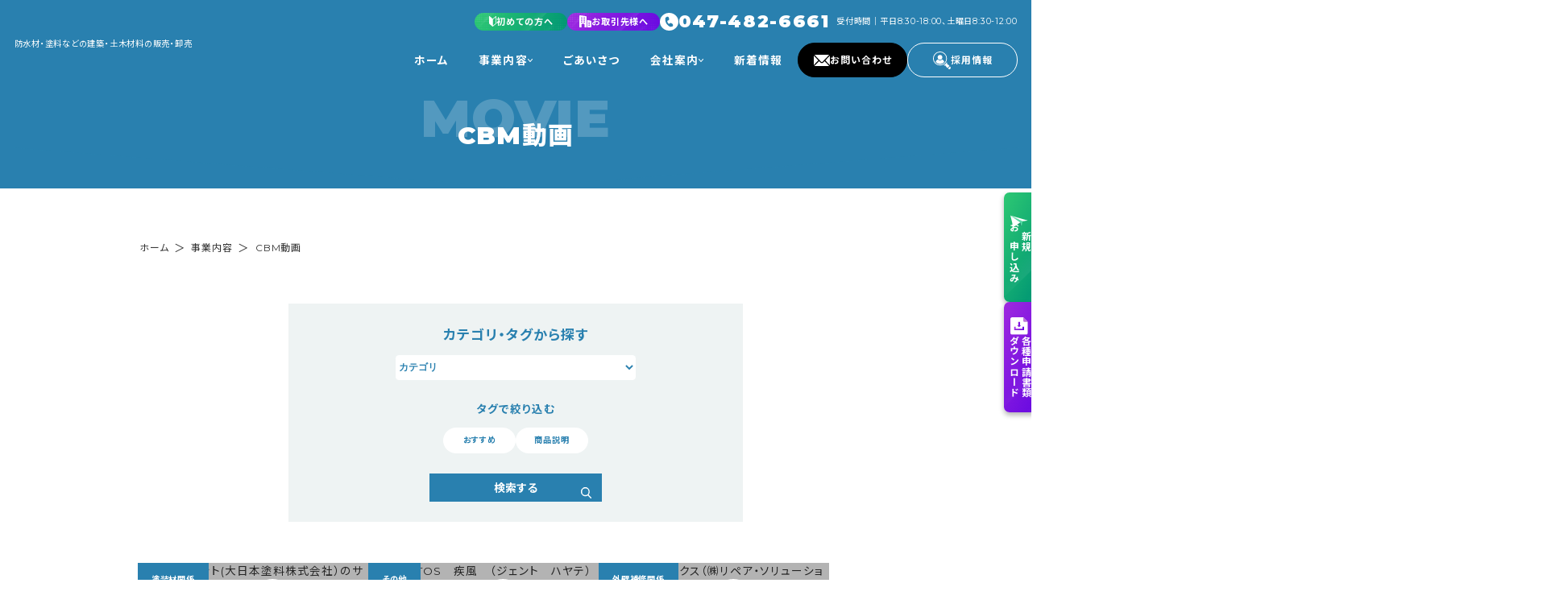

--- FILE ---
content_type: text/html; charset=UTF-8
request_url: https://cbm-inc.biz/service/movie/
body_size: 31208
content:
<!DOCTYPE html>
<html lang="ja" class="is-vw">

<head>
	<!-- Google Tag Manager -->
	<script>
		(function(w, d, s, l, i) {
			w[l] = w[l] || [];
			w[l].push({
				'gtm.start': new Date().getTime(),
				event: 'gtm.js'
			});
			var f = d.getElementsByTagName(s)[0],
				j = d.createElement(s),
				dl = l != 'dataLayer' ? '&l=' + l : '';
			j.async = true;
			j.src =
				'https://www.googletagmanager.com/gtm.js?id=' + i + dl;
			f.parentNode.insertBefore(j, f);
		})(window, document, 'script', 'dataLayer', 'GTM-K4DB5H5');
	</script>
	<!-- End Google Tag Manager -->
	<meta charset="UTF-8">
	<meta name="viewport" content="width=device-width" />
	<meta name="format-detection" content="telephone=no">
	<meta http-equiv="X-UA-Compatible" content="IE=edge">
	<link rel="stylesheet" href="https://cbm-inc.biz/wp-content/themes/cbm/css/style.css?1695341254" type="text/css" media="all">
	<link rel="preconnect" href="https://fonts.googleapis.com">
	<link rel="preconnect" href="https://fonts.gstatic.com" crossorigin>
	<link href="https://fonts.googleapis.com/css2?family=Montserrat:wght@900&family=Noto+Sans+JP:wght@400;700;900&display=swap" rel="stylesheet">
	<!-- <link rel="shortcut icon" href="https://cbm-inc.biz/wp-content/themes/cbm/images/favicon.ico"> -->
		<!-- Google Tag Manager -->
	<meta name='robots' content='max-image-preview:large' />
    <script>
        var ajaxurl = 'https://cbm-inc.biz/wp-admin/admin-ajax.php';
    </script>
<link rel='stylesheet' id='wp-block-library-css' href='https://cbm-inc.biz/wp-includes/css/dist/block-library/style.min.css?ver=6.2.2' type='text/css' media='all' />
<link rel='stylesheet' id='novelty-index-style-css' href='https://cbm-inc.biz/wp-content/plugins/novelty-media-edit/build/style-index.css?ver=1684718158' type='text/css' media='all' />
<link rel='stylesheet' id='classic-theme-styles-css' href='https://cbm-inc.biz/wp-includes/css/classic-themes.min.css?ver=6.2.2' type='text/css' media='all' />
<style id='global-styles-inline-css' type='text/css'>
body{--wp--preset--color--black: #000000;--wp--preset--color--cyan-bluish-gray: #abb8c3;--wp--preset--color--white: #ffffff;--wp--preset--color--pale-pink: #f78da7;--wp--preset--color--vivid-red: #cf2e2e;--wp--preset--color--luminous-vivid-orange: #ff6900;--wp--preset--color--luminous-vivid-amber: #fcb900;--wp--preset--color--light-green-cyan: #7bdcb5;--wp--preset--color--vivid-green-cyan: #00d084;--wp--preset--color--pale-cyan-blue: #8ed1fc;--wp--preset--color--vivid-cyan-blue: #0693e3;--wp--preset--color--vivid-purple: #9b51e0;--wp--preset--gradient--vivid-cyan-blue-to-vivid-purple: linear-gradient(135deg,rgba(6,147,227,1) 0%,rgb(155,81,224) 100%);--wp--preset--gradient--light-green-cyan-to-vivid-green-cyan: linear-gradient(135deg,rgb(122,220,180) 0%,rgb(0,208,130) 100%);--wp--preset--gradient--luminous-vivid-amber-to-luminous-vivid-orange: linear-gradient(135deg,rgba(252,185,0,1) 0%,rgba(255,105,0,1) 100%);--wp--preset--gradient--luminous-vivid-orange-to-vivid-red: linear-gradient(135deg,rgba(255,105,0,1) 0%,rgb(207,46,46) 100%);--wp--preset--gradient--very-light-gray-to-cyan-bluish-gray: linear-gradient(135deg,rgb(238,238,238) 0%,rgb(169,184,195) 100%);--wp--preset--gradient--cool-to-warm-spectrum: linear-gradient(135deg,rgb(74,234,220) 0%,rgb(151,120,209) 20%,rgb(207,42,186) 40%,rgb(238,44,130) 60%,rgb(251,105,98) 80%,rgb(254,248,76) 100%);--wp--preset--gradient--blush-light-purple: linear-gradient(135deg,rgb(255,206,236) 0%,rgb(152,150,240) 100%);--wp--preset--gradient--blush-bordeaux: linear-gradient(135deg,rgb(254,205,165) 0%,rgb(254,45,45) 50%,rgb(107,0,62) 100%);--wp--preset--gradient--luminous-dusk: linear-gradient(135deg,rgb(255,203,112) 0%,rgb(199,81,192) 50%,rgb(65,88,208) 100%);--wp--preset--gradient--pale-ocean: linear-gradient(135deg,rgb(255,245,203) 0%,rgb(182,227,212) 50%,rgb(51,167,181) 100%);--wp--preset--gradient--electric-grass: linear-gradient(135deg,rgb(202,248,128) 0%,rgb(113,206,126) 100%);--wp--preset--gradient--midnight: linear-gradient(135deg,rgb(2,3,129) 0%,rgb(40,116,252) 100%);--wp--preset--duotone--dark-grayscale: url('#wp-duotone-dark-grayscale');--wp--preset--duotone--grayscale: url('#wp-duotone-grayscale');--wp--preset--duotone--purple-yellow: url('#wp-duotone-purple-yellow');--wp--preset--duotone--blue-red: url('#wp-duotone-blue-red');--wp--preset--duotone--midnight: url('#wp-duotone-midnight');--wp--preset--duotone--magenta-yellow: url('#wp-duotone-magenta-yellow');--wp--preset--duotone--purple-green: url('#wp-duotone-purple-green');--wp--preset--duotone--blue-orange: url('#wp-duotone-blue-orange');--wp--preset--font-size--small: 13px;--wp--preset--font-size--medium: 20px;--wp--preset--font-size--large: 36px;--wp--preset--font-size--x-large: 42px;--wp--preset--spacing--20: 0.44rem;--wp--preset--spacing--30: 0.67rem;--wp--preset--spacing--40: 1rem;--wp--preset--spacing--50: 1.5rem;--wp--preset--spacing--60: 2.25rem;--wp--preset--spacing--70: 3.38rem;--wp--preset--spacing--80: 5.06rem;--wp--preset--shadow--natural: 6px 6px 9px rgba(0, 0, 0, 0.2);--wp--preset--shadow--deep: 12px 12px 50px rgba(0, 0, 0, 0.4);--wp--preset--shadow--sharp: 6px 6px 0px rgba(0, 0, 0, 0.2);--wp--preset--shadow--outlined: 6px 6px 0px -3px rgba(255, 255, 255, 1), 6px 6px rgba(0, 0, 0, 1);--wp--preset--shadow--crisp: 6px 6px 0px rgba(0, 0, 0, 1);}:where(.is-layout-flex){gap: 0.5em;}body .is-layout-flow > .alignleft{float: left;margin-inline-start: 0;margin-inline-end: 2em;}body .is-layout-flow > .alignright{float: right;margin-inline-start: 2em;margin-inline-end: 0;}body .is-layout-flow > .aligncenter{margin-left: auto !important;margin-right: auto !important;}body .is-layout-constrained > .alignleft{float: left;margin-inline-start: 0;margin-inline-end: 2em;}body .is-layout-constrained > .alignright{float: right;margin-inline-start: 2em;margin-inline-end: 0;}body .is-layout-constrained > .aligncenter{margin-left: auto !important;margin-right: auto !important;}body .is-layout-constrained > :where(:not(.alignleft):not(.alignright):not(.alignfull)){max-width: var(--wp--style--global--content-size);margin-left: auto !important;margin-right: auto !important;}body .is-layout-constrained > .alignwide{max-width: var(--wp--style--global--wide-size);}body .is-layout-flex{display: flex;}body .is-layout-flex{flex-wrap: wrap;align-items: center;}body .is-layout-flex > *{margin: 0;}:where(.wp-block-columns.is-layout-flex){gap: 2em;}.has-black-color{color: var(--wp--preset--color--black) !important;}.has-cyan-bluish-gray-color{color: var(--wp--preset--color--cyan-bluish-gray) !important;}.has-white-color{color: var(--wp--preset--color--white) !important;}.has-pale-pink-color{color: var(--wp--preset--color--pale-pink) !important;}.has-vivid-red-color{color: var(--wp--preset--color--vivid-red) !important;}.has-luminous-vivid-orange-color{color: var(--wp--preset--color--luminous-vivid-orange) !important;}.has-luminous-vivid-amber-color{color: var(--wp--preset--color--luminous-vivid-amber) !important;}.has-light-green-cyan-color{color: var(--wp--preset--color--light-green-cyan) !important;}.has-vivid-green-cyan-color{color: var(--wp--preset--color--vivid-green-cyan) !important;}.has-pale-cyan-blue-color{color: var(--wp--preset--color--pale-cyan-blue) !important;}.has-vivid-cyan-blue-color{color: var(--wp--preset--color--vivid-cyan-blue) !important;}.has-vivid-purple-color{color: var(--wp--preset--color--vivid-purple) !important;}.has-black-background-color{background-color: var(--wp--preset--color--black) !important;}.has-cyan-bluish-gray-background-color{background-color: var(--wp--preset--color--cyan-bluish-gray) !important;}.has-white-background-color{background-color: var(--wp--preset--color--white) !important;}.has-pale-pink-background-color{background-color: var(--wp--preset--color--pale-pink) !important;}.has-vivid-red-background-color{background-color: var(--wp--preset--color--vivid-red) !important;}.has-luminous-vivid-orange-background-color{background-color: var(--wp--preset--color--luminous-vivid-orange) !important;}.has-luminous-vivid-amber-background-color{background-color: var(--wp--preset--color--luminous-vivid-amber) !important;}.has-light-green-cyan-background-color{background-color: var(--wp--preset--color--light-green-cyan) !important;}.has-vivid-green-cyan-background-color{background-color: var(--wp--preset--color--vivid-green-cyan) !important;}.has-pale-cyan-blue-background-color{background-color: var(--wp--preset--color--pale-cyan-blue) !important;}.has-vivid-cyan-blue-background-color{background-color: var(--wp--preset--color--vivid-cyan-blue) !important;}.has-vivid-purple-background-color{background-color: var(--wp--preset--color--vivid-purple) !important;}.has-black-border-color{border-color: var(--wp--preset--color--black) !important;}.has-cyan-bluish-gray-border-color{border-color: var(--wp--preset--color--cyan-bluish-gray) !important;}.has-white-border-color{border-color: var(--wp--preset--color--white) !important;}.has-pale-pink-border-color{border-color: var(--wp--preset--color--pale-pink) !important;}.has-vivid-red-border-color{border-color: var(--wp--preset--color--vivid-red) !important;}.has-luminous-vivid-orange-border-color{border-color: var(--wp--preset--color--luminous-vivid-orange) !important;}.has-luminous-vivid-amber-border-color{border-color: var(--wp--preset--color--luminous-vivid-amber) !important;}.has-light-green-cyan-border-color{border-color: var(--wp--preset--color--light-green-cyan) !important;}.has-vivid-green-cyan-border-color{border-color: var(--wp--preset--color--vivid-green-cyan) !important;}.has-pale-cyan-blue-border-color{border-color: var(--wp--preset--color--pale-cyan-blue) !important;}.has-vivid-cyan-blue-border-color{border-color: var(--wp--preset--color--vivid-cyan-blue) !important;}.has-vivid-purple-border-color{border-color: var(--wp--preset--color--vivid-purple) !important;}.has-vivid-cyan-blue-to-vivid-purple-gradient-background{background: var(--wp--preset--gradient--vivid-cyan-blue-to-vivid-purple) !important;}.has-light-green-cyan-to-vivid-green-cyan-gradient-background{background: var(--wp--preset--gradient--light-green-cyan-to-vivid-green-cyan) !important;}.has-luminous-vivid-amber-to-luminous-vivid-orange-gradient-background{background: var(--wp--preset--gradient--luminous-vivid-amber-to-luminous-vivid-orange) !important;}.has-luminous-vivid-orange-to-vivid-red-gradient-background{background: var(--wp--preset--gradient--luminous-vivid-orange-to-vivid-red) !important;}.has-very-light-gray-to-cyan-bluish-gray-gradient-background{background: var(--wp--preset--gradient--very-light-gray-to-cyan-bluish-gray) !important;}.has-cool-to-warm-spectrum-gradient-background{background: var(--wp--preset--gradient--cool-to-warm-spectrum) !important;}.has-blush-light-purple-gradient-background{background: var(--wp--preset--gradient--blush-light-purple) !important;}.has-blush-bordeaux-gradient-background{background: var(--wp--preset--gradient--blush-bordeaux) !important;}.has-luminous-dusk-gradient-background{background: var(--wp--preset--gradient--luminous-dusk) !important;}.has-pale-ocean-gradient-background{background: var(--wp--preset--gradient--pale-ocean) !important;}.has-electric-grass-gradient-background{background: var(--wp--preset--gradient--electric-grass) !important;}.has-midnight-gradient-background{background: var(--wp--preset--gradient--midnight) !important;}.has-small-font-size{font-size: var(--wp--preset--font-size--small) !important;}.has-medium-font-size{font-size: var(--wp--preset--font-size--medium) !important;}.has-large-font-size{font-size: var(--wp--preset--font-size--large) !important;}.has-x-large-font-size{font-size: var(--wp--preset--font-size--x-large) !important;}
.wp-block-navigation a:where(:not(.wp-element-button)){color: inherit;}
:where(.wp-block-columns.is-layout-flex){gap: 2em;}
.wp-block-pullquote{font-size: 1.5em;line-height: 1.6;}
</style>
<link rel='stylesheet' id='contact-form-7-css' href='https://cbm-inc.biz/wp-content/plugins/contact-form-7/includes/css/styles.css?ver=5.7.3' type='text/css' media='all' />
<link rel='stylesheet' id='novelty-media-edit-front-css-css' href='https://cbm-inc.biz/wp-content/plugins/novelty-media-edit/css/front-media-edit.css?260121062808&#038;ver=1.1' type='text/css' media='all' />
<script type='text/javascript' src='https://cbm-inc.biz/wp-content/plugins/novelty-media-edit/js/front.js?ver=6.2.2' id='novelty-media-edit-front-js-js'></script>
<link rel="https://api.w.org/" href="https://cbm-inc.biz/wp-json/" /><link rel="alternate" type="application/json" href="https://cbm-inc.biz/wp-json/wp/v2/pages/165" /><link rel="EditURI" type="application/rsd+xml" title="RSD" href="https://cbm-inc.biz/xmlrpc.php?rsd" />
<link rel="wlwmanifest" type="application/wlwmanifest+xml" href="https://cbm-inc.biz/wp-includes/wlwmanifest.xml" />
<meta name="generator" content="WordPress 6.2.2" />
<link rel="canonical" href="https://cbm-inc.biz/service/movie/" />
<link rel='shortlink' href='https://cbm-inc.biz/?p=165' />
<link rel="alternate" type="application/json+oembed" href="https://cbm-inc.biz/wp-json/oembed/1.0/embed?url=https%3A%2F%2Fcbm-inc.biz%2Fservice%2Fmovie%2F" />
<link rel="alternate" type="text/xml+oembed" href="https://cbm-inc.biz/wp-json/oembed/1.0/embed?url=https%3A%2F%2Fcbm-inc.biz%2Fservice%2Fmovie%2F&#038;format=xml" />
<link rel="apple-touch-icon" href="https://cbm-inc.biz/wp-content/themes/cbm/images/common/ios_touch_logo.jpg"><link rel="icon" href="https://cbm-inc.biz/wp-content/uploads/2023/05/cropped-favicon-32x32.png" sizes="32x32" />
<link rel="icon" href="https://cbm-inc.biz/wp-content/uploads/2023/05/cropped-favicon-192x192.png" sizes="192x192" />
<link rel="apple-touch-icon" href="https://cbm-inc.biz/wp-content/uploads/2023/05/cropped-favicon-180x180.png" />
<meta name="msapplication-TileImage" content="https://cbm-inc.biz/wp-content/uploads/2023/05/cropped-favicon-270x270.png" />
	<style>
	  #wpadminbar #wp-admin-bar-wp-logo > .ab-item .ab-icon::before {
		display: inline-block;
		content: '';
		width: 20px;
		height: 20px;
		background: url("https://cbm-inc.biz/wp-content/themes/cbm/images/common/favicon.png");
		background-size: cover;
	  }
	</style>

  <style>
    .is-text-yellow-marker {
      background: linear-gradient(transparent 60%, #b4f4f4 60%)
    }

    .is-text-gray-label {
      background: #2980af;
      color: #ffffff;
    }

    .is-bold-red {
      color: #ff3737;
    }



    /* toc */
    .p-editor__toc {
      border-top: 4px solid #2980af;
      background: #eef3f3    }

    .p-editor__toc__header__ttl {
      color: #2980af;
    }

    .p-editor__toc__header__toggle span {
      background-color: #2980af;
    }

    .p-editor__toc__chapter a {
      color: #2980af;
    }

    .p-editor__toc__chapter.is-grand a {
      color: #2980af;
    }

    /* accordion */
    .p-editor__accordion.is-fill {
      background: #eef3f3;
      color: #333333;
    }

    .editor__accordion.is-fill {
      background: #eef3f3;
      color: #333333;
    }

    .p-editor__accordion__header__toggle span {
      background-color: #2980af;
    }

    .p-editor__accordion .p-editor__accordion__txt {
      border-top: 1px solid #2980af;
    }

    .p-editor__accordion .p-editor__accordion__txt {
      color: #333333;
    }

    .p-editor__accordion .p-editor__accordion__header__toggle span {
      background-color: #2980af;
    }

    .p-editor__accordion.is-fill .p-editor__accordion__header__toggle span {
      background-color: #333333;
    }

    .p-editor__accordion.is-fill .p-editor__accordion__txt {
      border-top: 1px solid #333333;
    }

    .p-editor__accordion.is-fill .p-editor__accordion__header__toggle span {
      background-color: #333333;
    }

    .p-editor__accordion.is-fill .p-editor__accordion__header__ttl,
    .editor__accordion.is-fill .editor__accordion__header__ttl {
      color: #333333;
    }

    .p-editor__accordion.is-fill .p-editor__accordion__txt {
      color: #333333;
    }

    .p-editor__accordion__header__ttl {
      color: #333333;
    }

    /* box */
    .p-editor__box.is-fill {
      background: #eef3f3;
    }

    .p-editor__box.is-fill .p-editor__box__ttl {
      background: #eef3f3;
      color: #2980af;
    }

    .p-editor__box.is-fill .p-editor__box__ttl::after {
      background: #2980af;
    }

    .p-editor__box.is-fill .p-editor__box__wrap .p-editor__box__ttl {
      background: #eef3f3;
    }

    .p-editor__box.is-fill .p-editor__box__txt {
      background: #eef3f3;
    }

    .editor__box__wrap.is-fill {
      background: #eef3f3;
    }

    .editor__box__wrap.is-fill .editor__box__ttl {
      background: #eef3f3;
    }

    .editor__frame__box__wrap.is-fill {
      background: #eef3f3;
    }

    .p-editor__box2__txt {
      border: 4px double #2980af;
    }

    .p-editor__frame__box.is-frame-main {
      border: solid 1px #2980af;
    }

    .p-editor__frame__box.is-frame-main-double {
      border: solid 1px #2980af;
      outline: solid 1px #2980af;
    }

    .p-editor__frame__box.is-frame-main.is-fill,
    .p-editor__frame__box.is-frame-sub.is-fill,
    .p-editor__frame__box.is-frame-main-double.is-fill,
    .p-editor__frame__box.is-frame-sub-double.is-fill {
      border: none;
    }

    .p-editor__frame__box.is-frame-main-double.is-fill,
    .p-editor__frame__box.is-frame-sub-double.is-fill {
      margin: 0;
      outline: none;
    }

    .p-editor__frame__box.is-fill {
      background: #eef3f3;
    }

    /* box */
    .p-editor__box .p-editor__box__wrap {
      border: solid 1px #2980af;
    }

    .p-editor__box.is-fill .p-editor__box__wrap {
      border: none;
    }

    .p-editor__box .p-editor__box__wrap .p-editor__box__ttl {
      color: #2980af;
      background: #fff;
    }

    .p-editor__box.is-fill .p-editor__box__wrap .p-editor__box__ttl {
      color: #2980af;
    }

    .p-editor__box.is-fill .p-editor__box__wrap .p-editor__box__ttl::after {
      background: #2980af;
    }

    /* .is-text-sub-label {
  color: ;
  background-color: ;
} */

    .editor__accordion__header__toggle span {
      background-color: #2980af;
    }

    .editor__accordion.is-fill .editor__accordion__header__toggle span {
      background-color: #333333;
    }

    .editor__accordion.is-fill .editor__accordion__txt {
      border-top: 1px solid #333333;
      color: #333333;
    }

    .editor__accordion.is-fill .editor__accordion__header__toggle span {
      background-color: #333333;
    }

    .editor__accordion.is-fill .editor__accordion__header__ttl,
    .editor__accordion.is-fill .editor__accordion__header__ttl {
      color: #333333;
    }

    .editor__accordion .editor__accordion__txt {
      color: #333333;
    }

    .editor__box__wrap {
      border: solid 1px #2980af;
    }

    .editor__box__wrap.is-fill {
      border: none;
    }

    .editor__box__wrap .editor__box__ttl {
      color: #2980af;
    }

    .editor__box__wrap.is-fill .editor__box__ttl::after {
      background: #2980af;
    }

    .editor__box__wrap.is-fill .editor__box__ttl {
      color: #2980af;
    }

    .editor__frame__box__wrap.is-frame-main {
      border: solid 1px #2980af;
    }

    .editor__frame__box__wrap.is-frame-main-double {
      border: solid 1px #2980af;
      outline: solid 1px #2980af;
    }

    .editor__frame__box__wrap.is-frame-main.is-fill,
    .editor__frame__box__wrap.is-frame-main-double.is-fill {
      border: none;
    }

    .editor__frame__box__wrap.is-frame-main-double.is-fill {
      outline: none;
      margin: 0;
    }

    .editor-styles-wrapper h2 {
      color: #ffffff;
      background-color: #2980af;
    }

    .editor-styles-wrapper h3 {
      background: #eef3f3;
      color: #333333;
    }

    .editor-styles-wrapper h2::after {
      background: #2980af;
    }

    .editor-styles-wrapper h3::before {
      color: #333333;
    }

    .editor-styles-wrapper h3::after {
      background: #eef3f3;
    }

    .editor-styles-wrapper h4 {
      border-bottom: 2px #2980af dashed;
      color: #333333;
    }

    .editor-styles-wrapper h4::after {
      background-color: #2980af !important;
    }

    .editor-styles-wrapper ul li::before {
      background-color: #2980af;
    }

    .editor-styles-wrapper ol li::before {
      color: #2980af;
    }

    .editor-styles-wrapper .wp-block-button__link {
      background: #2980af !important;
      color: #ffffff !important;
    }

    .editor__accordion__header__ttl {
      color: #333333;
    }

    .editor__accordion .editor__accordion__txt {
      border-top: 1px solid #2980af;
    }

    .editor__accordion .editor__accordion__header__toggle span {
      background-color: #2980af;
    }

    .p-common__the_content__wrap h2 {
      background-color: #2980af;
      color: #ffffff;
    }

    .p-common__the_content__wrap h3 {
      background-color: #eef3f3;
      color: #333333;
    }

    .p-common__the_content__wrap h3::before {
      color: #333333    }

    .p-common__the_content__wrap h4 {
      border-bottom: 2px #2980af dashed;
      color: #333333;
    }

    .p-common__the_content__wrap h4::after {
      background-color: #2980af;
    }

    .p-common__the_content__wrap ul li::before {
      background-color: #2980af;
    }

    .p-common__the_content__wrap ol li::before {
      color: #2980af;
    }

    .p-common__the_content__wrap p a {
      color: #2980af;
      position: relative;
    }

    .p-common__the_content__wrap p a:before {
      content: "";
      position: absolute;
      width: 100%;
      height: 1px;
      bottom: 0;
      translate: 0 0.3rem;
      background-color: #2980af;
    }


    .p-common__the_content__wrap .wp-block-table table th {
      background-color: #eef3f3 !important;
      color: #333333 !important;
    }

    .editor-styles-wrapper .wp-block-table table th {
      background-color: #eef3f3 !important;
      color: #333333 !important;
    }

    .p-common__the_content__wrap pre {
      background: #eef3f3;
    }

    .p-common__the_content__wrap .wp-block-button__link {
      background: #2980af !important;
      color: #ffffff !important;
    }

    .p-common__the_content__wrap pre::-webkit-scrollbar-thumb {
      background: #2980af;
    }

    .p-media__sns__list {
      background-color: #eef3f3;
    }

    .p-media__single-author {
      border: 2px solid #eef3f3;
    }

    .p-media__single-author__prof__ttl {
      background: #eef3f3;
      color: #333333;
    }

    .p-media__cta__default__box {
      background-color: ;
    }

    .p-media__related__item__info a,
    .p-archive__common__item__info a,
    .p-media__common__item__info a {
      border: 1px solid #ffffff;
      background: #2980af;
      color: #ffffff;
    }

    .p-media__related__item__info a:hover,
    .p-archive__common__item__info a:hover,
    .p-media__common__item__info a:hover {
      background-color: #ffffff;
      color: #2980af;
      border: 1px solid #2980af;
    }

    .p-media__single__all {
      border: 1px solid #ffffff;
      background-color: #2980af;
      color: #ffffff;
    }

    .p-media__single__all:hover {
      border: 1px solid #2980af;
      background-color: #ffffff;
      color: #2980af;
    }

    .p-media__single__prev p:nth-child(1),
    .p-media__single__next p:nth-child(1) {
      border: 1px solid #2980af;
      background-color: #ffffff;
      color: #2980af;
    }

    .p-media__single__prev p:nth-child(1):hover,
    .p-media__single__next p:nth-child(1):hover {
      border: 1px solid #ffffff;
      background-color: #2980af;
      color: #ffffff;
    }

    .p-media__single__prev p::after,
    .p-media__single__prev p::before,
    .p-media__single__next p::after,
    .p-media__single__next p::before {
      background-color: #2980af;
    }

    .p-media__single__prev p:hover::after,
    .p-media__single__prev p:hover::before,
    .p-media__single__next p:hover::after,
    .p-media__single__next p:hover::before {
      background-color: #ffffff;
    }

    .p-common__head__meta ul li a {
      color: #ffffff;
      background-color: #2980af;
      border: 1px solid #ffffff;
    }

    .p-common__head__meta ul li a:hover {
      color: #2980af;
      background-color: #ffffff;
      border: 1px solid #2980af;
    }

    .p-media__categories ul li {
      border: 1px solid #ffffff;
    }

    .p-media__categories ul li:hover {
      border: 1px solid #2980af;
    }

    .p-media__categories ul li a {
      color: #ffffff;
      background-color: #2980af;
    }

    .p-media__categories ul li a:hover {
      color: #2980af;
      background-color: #ffffff;
    }

    /*common*/

    .p-media__padding-top {
      padding-top: 20px;
    }

    .p-media__margin-bottom--h {
      margin-bottom: 10px;
    }

    .p-media__margin-bottom {
      margin-bottom: 20px;
    }

    .p-media__margin-bottom--l {
      margin-bottom: 40px;
    }


    html.is-vw .p-editor__toc {
      border-top: .4rem solid #2980af;
    }

    html.is-vw .p-common__the_content__wrap h4 {
      border-bottom: 0.2rem #2980af dashed
    }

    html.is-vw .p-media__single-author {
      border: 0.2rem solid #eef3f3;
    }

    /*common*/

    html.is-vw .p-media__padding-top {
      padding-top: 2rem;
    }

    html.is-vw .p-media__margin-bottom--h {
      margin-bottom: 1rem;
    }

    html.is-vw .p-media__margin-bottom {
      margin-bottom: 2rem;
    }

    html.is-vw .p-media__margin-bottom--l {
      margin-bottom: 4rem;
    }

    html.is-vw .p-media__single__all {
      border: 1px solid #ffffff;
      background-color: #2980af;
      color: #ffffff;
    }

    html.is-vw .p-media__single__all:hover {
      border: 1px solid #2980af;
      background-color: #ffffff;
      color: #2980af;
    }

    html.is-vw .p-media__single__prev p::after,
    html.is-vw .p-media__single__prev p::before,
    html.is-vw .p-media__single__next p::after,
    html.is-vw .p-media__single__next p::before {
      background-color: #2980af;
    }

    html.is-vw .p-media__single__prev p:hover::after,
    html.is-vw .p-media__single__prev p:hover::before,
    html.is-vw .p-media__single__next p:hover::after,
    html.is-vw .p-media__single__next p:hover::before {
      background-color: #ffffff;
    }
  </style>
<meta property="og:locale" content="ja_JP"><meta name="description" content="CBM動画ページです。株式会社シービーエムは防水材や塗料などの建築・土木材料の販売・卸売を行っている会社です。取扱い点数は業界最大級を誇り、千葉県・東京都から全国の現場をサポートしています。ご希望やお困り事などございましたらお気軽にお問い合わせください。"><meta property="og:description" content="CBM動画ページです。株式会社シービーエムは防水材や塗料などの建築・土木材料の販売・卸売を行っている会社です。取扱い点数は業界最大級を誇り、千葉県・東京都から全国の現場をサポートしています。ご希望やお困り事などございましたらお気軽にお問い合わせください。"><meta name="twitter:description" content="CBM動画ページです。株式会社シービーエムは防水材や塗料などの建築・土木材料の販売・卸売を行っている会社です。取扱い点数は業界最大級を誇り、千葉県・東京都から全国の現場をサポートしています。ご希望やお困り事などございましたらお気軽にお問い合わせください。"><meta name="keywords" content="建築材料,土木材料,防水材,塗料,シーリング材"><title>CBM動画｜株式会社シービーエム｜防水材や塗料などの建築・土木材料の販売・卸売を行う専門商社</title><meta property="og:title" content="CBM動画｜株式会社シービーエム｜防水材や塗料などの建築・土木材料の販売・卸売を行う専門商社"><meta name="twitter:title" content="CBM動画｜株式会社シービーエム｜防水材や塗料などの建築・土木材料の販売・卸売を行う専門商社"><meta property="og:url" content="https://cbm-inc.biz/service/movie/"><meta property="og:image" content="https://cbm-inc.biz/wp-content/themes/cbm/images/ogp/ogp.jpg"><meta property="og:type" content="website"><meta property="og:site_name" content="株式会社シービーエム｜株式会社シービーエム｜防水材や塗料などの建築・土木材料の販売・卸売を行う専門商社">
	<script src="https://www.youtube.com/iframe_api"></script>
</head>

<body id="body" class="page-template-default page page-id-165 page-child parent-pageid-163 page-movie">
	<!-- Google Tag Manager (noscript) -->
	<noscript><iframe src="https://www.googletagmanager.com/ns.html?id=GTM-K4DB5H5" height="0" width="0" style="display:none;visibility:hidden"></iframe></noscript>
	<!-- End Google Tag Manager (noscript) -->
	<h1 class="u-hidden">株式会社シービーエム｜防水材や塗料などの建築・土木材料の販売・卸売りを行う専門商社</h1>	<header class="l-header">
		<div id="js-header" class="l-header__inner">
			<nav class="l-header__nav">
				<div class="l-header__logo-area">
					<div class="l-header__title">防水材・塗料などの建築・土木材料の販売・卸売</div>
					<a class="l-header__logo" href="https://cbm-inc.biz">
						<svg role="img" viewBox="0 0 261.019 58.046" class="-fixed-hidden">
							<use xlink:href="#logoColumn"></use>
						</svg>
						<svg role="img" viewBox="0 0 138.267 79.073" class="-fixed-show">
							<use xlink:href="#logo01"></use>
						</svg>
					</a>
				</div>
				<div class="l-header__menu-area">
					<div class="l-header__links">
						<div class="l-header__links-to-page">
							<a href="https://cbm-inc.biz/guide" class="c-gradient-bg -guide">
								<svg role="img" viewBox="0 0 12 16.038" class="newly-mark">
									<use xlink:href="#newly-mark"></use>
								</svg>
								<p>初めての方へ</p>
							</a>
						</div>
						<div class="l-header__links-to-page">
							<a href="https://cbm-inc.biz/business" class="c-gradient-bg -document">
								<svg role="img" viewBox="0 0 18.038 17.904" class="building-mark">
									<use xlink:href="#building-mark"></use>
								</svg>
								<p>お取引先様へ</p>
							</a>
						</div>
						<a href="tel:047-482-6661" class="l-header__tel">
							<div class="l-header__tel-number c-font-en">
								<div class="l-header__tel-icon">
									<svg role="img" viewBox="0 0 26 26" aria-label="電話">
										<use xlink:href="#circle-tel-icon"></use>
									</svg>
								</div>
								<p>047-482-6661</p>
							</div>
							<p class="l-header__tel-time">受付時間｜平日8:30-18:00、土曜日8:30-12:00</p>
						</a>
					</div>
					<div class="l-header__menu-wrap">
						<ul class="l-header__menu">
							<li>
								<a href="https://cbm-inc.biz/" class="-hover-white">ホーム</a>
							</li>
							<li class="parent">
								<a href="https://cbm-inc.biz/service" class="js-megaMenuShowTrigger -hover-white">事業内容
									<span>
										<svg role="img" viewBox="0 0 8 4.625">
											<use xlink:href="#arrow"></use>
										</svg>
									</span>
								</a>
								<div class="l-mega-menu js-megaMenu">
									<div class="c-inner">
										<div class="l-mega-menu__inner">
											<div class="l-mega-menu__heading">
												<div class="c-heading no-animation">
													<div class="en">SERVICE</div>
													<h2 class="ja">事業内容</h2>
												</div>
												<div class="c-button__wrap u-margin-top">
													<a href="https://cbm-inc.biz/service" class="c-button">
														<p>事業内容</p>
														<span>
															<svg role="img" viewBox="0 0 9.44 12.975">
																<use xlink:href="#triangle"></use>
															</svg>
														</span>
													</a>
												</div>
											</div>
											<div class="l-mega-menu__content -service">
												<div class="l-mega-menu__service__item item01">
													<h3 class="l-mega-menu__sub-title">
														<span>
															<svg role="img" viewBox="0 0 9.44 12.975">
																<use xlink:href="#triangle"></use>
															</svg>
														</span>
														<a href="https://cbm-inc.biz/service/product-line">取り扱い品目一覧</a>
													</h3>
													<ul>
														<li>
															<a href="https://cbm-inc.biz/service/product-line/waterproof">
																<picture>
																	<source srcset="https://cbm-inc.biz/wp-content/themes/cbm/images/product-line/waterproof.webp" type="image/webp" />
																	<img src="https://cbm-inc.biz/wp-content/themes/cbm/images/product-line/waterproof.jpg" alt="防水材" width="115" height="90" class="c-image" decoding="async" />
																</picture>
																<p>防水材</p>
															</a>
														</li>
														<li>
															<a href="https://cbm-inc.biz/service/product-line/ceiling">
																<picture>
																	<source srcset="https://cbm-inc.biz/wp-content/themes/cbm/images/product-line/ceiling.webp" type="image/webp" />
																	<img src="https://cbm-inc.biz/wp-content/themes/cbm/images/product-line/ceiling.jpg" alt="シーリング材" width="115" height="90" class="c-image" decoding="async" />
																</picture>
																<p>シーリング材</p>
															</a>
														</li>
														<li>
															<a href="https://cbm-inc.biz/service/product-line/outer-wall">
																<picture>
																	<source srcset="https://cbm-inc.biz/wp-content/themes/cbm/images/product-line/outer-wall.webp" type="image/webp" />
																	<img src="https://cbm-inc.biz/wp-content/themes/cbm/images/product-line/outer-wall.jpg" alt="補修関係" width="115" height="90" class="c-image" decoding="async" />
																</picture>
																<p>補修関係</p>
															</a>
														</li>
														<li>
															<a href="https://cbm-inc.biz/service/product-line/paints">
																<picture>
																	<source srcset="https://cbm-inc.biz/wp-content/themes/cbm/images/product-line/paints.webp" type="image/webp" />
																	<img src="https://cbm-inc.biz/wp-content/themes/cbm/images/product-line/paints.jpg" alt="塗装材関係" width="115" height="90" class="c-image" decoding="async" />
																</picture>
																<p>塗装材関係</p>
															</a>
														</li>
														<li>
															<a href="https://cbm-inc.biz/service/product-line/machinery-hardware">
																<picture>
																	<source srcset="https://cbm-inc.biz/wp-content/themes/cbm/images/product-line/machinery-hardware.webp" type="image/webp" />
																	<img src="https://cbm-inc.biz/wp-content/themes/cbm/images/product-line/machinery-hardware.jpg" alt="機械・金物" width="115" height="90" class="c-image" decoding="async" />
																</picture>
																<p>機械・金物</p>
															</a>
														</li>
														<li>
															<a href="https://cbm-inc.biz/service/product-line/construction">
																<picture>
																	<source srcset="https://cbm-inc.biz/wp-content/themes/cbm/images/product-line/construction.webp" type="image/webp" />
																	<img src="https://cbm-inc.biz/wp-content/themes/cbm/images/product-line/construction.jpg" alt="建設機材" width="115" height="90" class="c-image" decoding="async" />
																</picture>
																<p>建設機材</p>
															</a>
														</li>
														<li>
															<a href="https://cbm-inc.biz/service/product-line/public-works">
																<picture>
																	<source srcset="https://cbm-inc.biz/wp-content/themes/cbm/images/product-line/public-works.webp" type="image/webp" />
																	<img src="https://cbm-inc.biz/wp-content/themes/cbm/images/product-line/public-works.jpg" alt="土木関連" width="115" height="90" class="c-image" decoding="async" />
																</picture>
																<p>土木関連</p>
															</a>
														</li>
														<li>
															<a href="https://cbm-inc.biz/service/product-line/housing-equipment">
																<picture>
																	<source srcset="https://cbm-inc.biz/wp-content/themes/cbm/images/product-line/housing-equipment.webp" type="image/webp" />
																	<img src="https://cbm-inc.biz/wp-content/themes/cbm/images/product-line/housing-equipment.jpg" alt="住宅設備" width="115" height="90" class="c-image" decoding="async" />
																</picture>
																<p>住宅設備</p>
															</a>
														</li>
														<li>
															<a href="https://cbm-inc.biz/service/product-line/interior-exterior">
																<picture>
																	<source srcset="https://cbm-inc.biz/wp-content/themes/cbm/images/product-line/interior-exterior.webp" type="image/webp" />
																	<img src="https://cbm-inc.biz/wp-content/themes/cbm/images/product-line/interior-exterior.jpg" alt="内装・外構関係" width="115" height="90" class="c-image" decoding="async" />
																</picture>
																<p>内装・外構関係</p>
															</a>
														</li>
														<li>
															<a href="https://cbm-inc.biz/service/product-line/rooftop-greening">
																<picture>
																	<source srcset="https://cbm-inc.biz/wp-content/themes/cbm/images/product-line/rooftop-greening.webp" type="image/webp" />
																	<img src="https://cbm-inc.biz/wp-content/themes/cbm/images/product-line/rooftop-greening.jpg" alt="屋上緑化" width="115" height="90" class="c-image" decoding="async" />
																</picture>
																<p>屋上緑化</p>
															</a>
														</li>
														<li>
															<a href="https://cbm-inc.biz/service/product-line/others">
																<picture>
																	<source srcset="https://cbm-inc.biz/wp-content/themes/cbm/images/product-line/others.webp" type="image/webp" />
																	<img src="https://cbm-inc.biz/wp-content/themes/cbm/images/product-line/others.jpg" alt="その他" width="115" height="90" class="c-image" decoding="async" />
																</picture>
																<p>その他</p>
															</a>
														</li>
													</ul>
												</div>
												<div class="l-mega-menu__service__item item02">
													<h3 class="l-mega-menu__sub-title">
														<span>
															<svg role="img" viewBox="0 0 9.44 12.975">
																<use xlink:href="#triangle"></use>
															</svg>
														</span>
														<a href="https://cbm-inc.biz/service/movie">CBM動画一覧</a>
													</h3>
													<div class="l-mega-menu__link">
														<a href="https://cbm-inc.biz/service/movie">
															<picture>
																<source srcset="https://cbm-inc.biz/wp-content/themes/cbm/images/movie/movie01.webp" type="image/webp" />
																<img src="https://cbm-inc.biz/wp-content/themes/cbm/images/movie/movie01.jpg" alt="" width="3" height="2" class="c-image" decoding="async" loading="lazy" />
															</picture>
														</a>
													</div>
												</div>
											</div>
										</div>
									</div>
								</div>
							</li>
							<li>
								<a href="https://cbm-inc.biz/message" class="-hover-white">ごあいさつ</a>
							</li>
							<li class=parent>
								<a href="https://cbm-inc.biz/company" class="js-megaMenuShowTrigger -hover-white">会社案内
									<span>
										<svg role="img" viewBox="0 0 8 4.625">
											<use xlink:href="#arrow"></use>
										</svg>
									</span>
								</a>
								<div class="l-mega-menu js-megaMenu">
									<div class="c-inner">
										<div class="l-mega-menu__inner">
											<div class="l-mega-menu__heading">
												<div class="c-heading no-animation">
													<div class="en">COMPANY</div>
													<h2 class="ja">会社案内</h2>
												</div>
												<div class="c-button__wrap u-margin-top">
													<a href="https://cbm-inc.biz/company" class="c-button">
														<p>会社案内</p>
														<span>
															<svg role="img" viewBox="0 0 9.44 12.975">
																<use xlink:href="#triangle"></use>
															</svg>
														</span>
													</a>
												</div>
											</div>
											<div class="l-mega-menu__content -company">
												<div class="l-mega-menu__company__item">
													<h3 class="l-mega-menu__sub-title">
														<span>
															<svg role="img" viewBox="0 0 9.44 12.975">
																<use xlink:href="#triangle"></use>
															</svg>
														</span>
														<a href="https://cbm-inc.biz/company/information">会社概要</a>
													</h3>
													<div class="l-mega-menu__link">
														<a href="https://cbm-inc.biz/company/information">
															<picture>
																<source srcset="https://cbm-inc.biz/wp-content/themes/cbm/images/company/company01.webp" type="image/webp" />
																<img src="https://cbm-inc.biz/wp-content/themes/cbm/images/company/company01.jpg" alt="" width="3" height="2" class="c-image" decoding="async" loading="lazy" />
															</picture>
														</a>
													</div>
												</div>
												<div class="l-mega-menu__company__item">
													<h3 class="l-mega-menu__sub-title">
														<span>
															<svg role="img" viewBox="0 0 9.44 12.975">
																<use xlink:href="#triangle"></use>
															</svg>
														</span>
														<a href="https://cbm-inc.biz/company/network">CBMの物流ネットワーク</a>
													</h3>
													<div class="l-mega-menu__link">
														<a href="https://cbm-inc.biz/company/network">
															<picture>
																<source srcset="https://cbm-inc.biz/wp-content/themes/cbm/images/network/network01.webp" type="image/webp" />
																<img src="https://cbm-inc.biz/wp-content/themes/cbm/images/network/network01.jpg" alt="" width="3" height="2" class="c-image" decoding="async" loading="lazy" />
															</picture>
														</a>
													</div>
												</div>
											</div>
										</div>
									</div>
								</div>
							</li>
							<li>
								<a href="https://cbm-inc.biz/news" class="-hover-white">新着情報</a>
							</li>
						</ul>
						<div class="l-header__cta">
							<a href="https://cbm-inc.biz/contact" class="l-header__cta__button -contact">
								<svg role="img" viewBox="0 0 23.946 16.154">
									<use xlink:href="#mail-icon"></use>
								</svg>
								<p>お問い合わせ</p>
							</a>
							<a href="https://recruit.cbm-inc.biz/" target="_blank" class="l-header__cta__button -recruit -hover-white">
								<svg role="img" viewBox="0 0 26 26">
									<use xlink:href="#recruit-icon"></use>
								</svg>
								<p>採用情報</p>
							</a>
						</div>
					</div>
				</div>
			</nav>
			<a class="l-header__logo__sp" href="https://cbm-inc.biz">
				<img src="https://cbm-inc.biz/wp-content/themes/cbm/images/common/main_logo.svg" alt="株式会社シービーエム" width="261" height="58">
			</a>
			<div class="c-hamburger u-hidden__pc">
				<button id="hamburgerButton" class="c-hamburger__button" aria-expanded="false" aria-label="開く" aria-controls="side-menu">
					<div class="c-hamburger__lines">
						<span></span>
						<span></span>
						<span></span>
					</div>
				</button>
			</div>
			<div id="side-menu" class="l-side js-menu">
				<div class="l-side__inner">
					<a class="l-side__logo" href="https://cbm-inc.biz">
						<svg role="img" viewBox="0 0 261.019 58.046">
							<use xlink:href="#logoColumn"></use>
						</svg>
					</a>
					<nav class="l-side__nav">
						<div class="l-side__cta">
							<a href="https://cbm-inc.biz/guide" class="-guide c-gradient-bg">
								<span class="icon">
									<svg role="img" viewBox="0 0 12 16.038" class="newly-mark">
										<use xlink:href="#newly-mark"></use>
									</svg>
								</span>
								<p>初めての方へ</p>
								<span class="arrow">
									<svg role="img" viewBox="0 0 9.44 12.975">
										<use xlink:href="#triangle"></use>
									</svg>
								</span>
							</a>
							<a href="https://cbm-inc.biz/business/" class="c-gradient-bg -document">
								<span class="icon">
									<svg role="img" viewBox="0 0 18.038 17.904" class="building-mark">
										<use xlink:href="#building-mark"></use>
									</svg>
								</span>
								<p>お取引先様へ</p>
								<span class="arrow">
									<svg role="img" viewBox="0 0 9.44 12.975">
										<use xlink:href="#triangle"></use>
									</svg>
								</span>
							</a>
							<a href="https://cbm-inc.biz/contact" class="-contact">
								<span class="icon">
									<svg role="img" viewBox="0 0 23.946 16.154" class="contact">
										<use xlink:href="#mail-icon"></use>
									</svg>
								</span>
								<p>お問い合わせ</p>
								<span class="arrow">
									<svg role="img" viewBox="0 0 9.44 12.975">
										<use xlink:href="#triangle"></use>
									</svg>
								</span>
							</a>
							<a href="https://recruit.cbm-inc.biz/" target="_blank" class="-recruit">
								<span class="icon">
									<svg role="img" viewBox="0 0 26 26" class="recruit">
										<use xlink:href="#recruit-icon"></use>
									</svg>
								</span>
								<p>採用情報</p>
								<span class="arrow">
									<svg role="img" viewBox="0 0 9.44 12.975">
										<use xlink:href="#triangle"></use>
									</svg>
								</span>
							</a>
						</div>
						<ul class="l-side__menu">
							<li>
								<a href="https://cbm-inc.biz">ホーム</a>
							</li>
							<li class="parent">
								<p>事業内容</p>
								<ul class="child">
									<li>
										<a href="https://cbm-inc.biz/service">事業内容</a>
									</li>
									<li>
										<a href="https://cbm-inc.biz/service/product-line">取扱い品目一覧</a>
									</li>
									<li>
										<a href="https://cbm-inc.biz/service/movie">CBM動画一覧</a>
									</li>
								</ul>
							</li>
							<li>
								<a href="https://cbm-inc.biz/message">ごあいさつ</a>
							</li>
							<li class="parent">
								<p>会社案内</p>
								<ul class="child">
									<li>
										<a href="https://cbm-inc.biz/company">会社案内</a>
									</li>
									<li>
										<a href="https://cbm-inc.biz/company/information">会社概要</a>
									</li>
									<li>
										<a href="https://cbm-inc.biz/company/network">物流ネットワーク</a>
									</li>
								</ul>
							</li>
							<li>
								<a href="https://cbm-inc.biz/news">新着情報</a>
							</li>
						</ul>
						<div class="l-side__instagram">
							<a href="https://www.instagram.com/cbmbousui/" target="_blank">
								<svg role="img" viewBox="0 0 25 25 ">
									<use xlink:href="#instagram_icon"></use>
								</svg>
								<p>本社<br>Instagram</p>
							</a>
							<a href="https://www.instagram.com/cbm.tokyo.t12/" target="_blank">
								<svg role="img" viewBox="0 0 25 25 ">
									<use xlink:href="#instagram_icon"></use>
								</svg>
								<p>東京営業所<br>Instagram</p>
							</a>
						</div>
					</nav>
					<div id="focusReturn" tabindex="0"></div>
				</div>
			</div>
		</div>
	</header>
	<div class="c-float-cta">
		<div class="c-float-cta__item">
			<a href="https://cbm-inc.biz/guide#guide-contact" class="c-gradient-bg -guide">
				<span>
					<img src="https://cbm-inc.biz/wp-content/themes/cbm/images/common/icon-guide.svg" alt="" class="c-image" width="150" height="150">
				</span>
				<div>新規<br class="u-hidden__sp">お申し込み</div>
			</a>
		</div>
		<div class="c-float-cta__item">
			<a href="https://cbm-inc.biz/business/document" class="c-gradient-bg -document">
				<span>
					<img src="https://cbm-inc.biz/wp-content/themes/cbm/images/common/icon-document.svg" alt="" class="c-image" width="150" height="150">
				</span>
				<div>各種申請書類<br>ダウンロード</div>
			</a>
		</div>
	</div>
		<!-- <div class="u-margin-topbottom--l">test:<h1 class="hoge">株式会社シービーエム｜防水材や塗料などの建築・土木材料の販売・卸売りを行う専門商社</h1></div> --><main class="p-page identifier__movie">
	<article class="p-page__wrap">
		<div id="header-observer-show-target" class="l-header__observer-show-target"></div>
		<div id="header-observer-back-target" class="l-header__observer-back-target"></div>
		    <section id="page-head">
        <div class="p-page-head__secondary__container">
            <div class="c-inner">
                <div class="p-page-head__secondary__wrapper">
                    <p class="p-page-head__secondary__title-en c-font-en">Movie</p>
                    <h1 class="p-page-head__secondary__title-ja">CBM動画</h1>
                </div>
            </div>
            <svg role="img" viewBox="0 0 1500 60">
                <use xlink:href="#triangle_secondary_head"></use>
            </svg>
        </div>
    </section>

    <div class="c-container">
        




    <div class="c-breadcrumb__wrap ">
        <div class="c-inner">
            <div class="">
                <ol class=" u-flex--noblock u-flex--center c-breadcrumb__list" typeof="BreadcrumbList" vocab="https://schema.org/">
                    <li class="c-breadcrumb" property="itemListElement" typeof="ListItem">
                        <a property="item" typeof="WebPage" href="https://cbm-inc.biz" class="u-flex--noblock c-breadcrumb__home">
                            <span property="name">ホーム</span>
                        </a>
                        <meta property="position" content="1">
                    </li>
                                            
                                                    <span class="c-breadcrumb__divider" aria-hidden="true">＞</span>                            <li class="c-breadcrumb" property="itemListElement" typeof="ListItem">
                                <a property="item" typeof="WebPage" href="https://cbm-inc.biz/service/">
                                    <span property="name">事業内容</span>
                                </a>
                                <meta property="position" content="2">
                            </li>
                        
                                                    <span class="c-breadcrumb__divider" aria-hidden="true">＞</span>                            <li class="c-breadcrumb" property="itemListElement" typeof="ListItem">
                                <span property="name">CBM動画</span>
                                <meta property="position" content="3">
                            </li>
                                                            </ol>
            </div>
        </div>
    </div>

    </div>
<section id="movie">
    <div class="c-container p-movie__container">
        <div class="c-inner">
                        <form action="https://cbm-inc.biz/service/movie/" method="get" class="p-movie__search__form">
                <h2>カテゴリ・タグから探す</h2>
                <div class="p-movie__search__select">
                    <select name="movie-cat">
                        <option value="" selected disabled>カテゴリ</option>
                                                    <option class="p-movie__tab-button" value="secondary-material" >
                                副資材                            </option>
                                                    <option class="p-movie__tab-button" value="waterproof" >
                                防水材                            </option>
                                                    <option class="p-movie__tab-button" value="urethane-waterproof" >
                                ウレタン防水                            </option>
                                                    <option class="p-movie__tab-button" value="ceiling" >
                                シーリング材                            </option>
                                                    <option class="p-movie__tab-button" value="outer-wall" >
                                外壁補修関係                            </option>
                                                    <option class="p-movie__tab-button" value="paints" >
                                塗装材関係                            </option>
                                                    <option class="p-movie__tab-button" value="machinery-hardware" >
                                機械・金物                            </option>
                                                    <option class="p-movie__tab-button" value="public-works" >
                                土木関係                            </option>
                                                    <option class="p-movie__tab-button" value="others" >
                                その他                            </option>
                                            </select>
                </div>
                <h3>タグで絞り込む</h3>
                <div class="p-movie__search__check">
                                            <div class="p-movie__search__check__item">
                            <input type="checkbox" id="recommend" name="movie-tags[]" value="recommend" >
                            <label for="recommend">おすすめ</label>
                        </div>
                                            <div class="p-movie__search__check__item">
                            <input type="checkbox" id="description" name="movie-tags[]" value="description" >
                            <label for="description">商品説明</label>
                        </div>
                                    </div>
                <div class="p-movie__search__submit">
                    <svg role="img" viewBox="0 0 15.027 15.567">
                        <use xlink:href="#search"></use>
                    </svg>
                    <input type="submit" value="検索する">
                </div>
            </form>
                                                <ul class="p-movie__list">
                                                    <li>
                                <a href="https://cbm-inc.biz/product-movie/product-movie-4608/" class="jsYoutubeShowButton" data-micromodal-trigger="youtube_modal_open" data-video_id="2nDkxf73AIQ">
                                    <span class="p-movie__cat">塗装材関係</span>
                                    <figure class="p-movie__image">
                                        <img src="https://img.youtube.com/vi/2nDkxf73AIQ/0.jpg" alt="「サビシャット(大日本塗料株式会社）のサムネイル」" decoding="async" loading="lazy" class="c-image" width="250" height="166">
                                    </figure>
                                    <div class="p-movie__meta">
                                        <time class="p-movie__time" datetime="2025-11-14 15:33:34">2025.11.14</time>
                                                                                    <ul class="p-movie__tag">
                                                                                                    <li>おすすめ</li>
                                                                                                    <li>商品説明</li>
                                                                                            </ul>
                                                                            </div>
                                    <div class="p-movie__title">サビシャット(大日本塗料株式会社）</div>
                                </a>
                            </li>
                                                    <li>
                                <a href="https://cbm-inc.biz/product-movie/product-movie-3663/" class="jsYoutubeShowButton" data-micromodal-trigger="youtube_modal_open" data-video_id="MyU-dNSfZkM">
                                    <span class="p-movie__cat">その他</span>
                                    <figure class="p-movie__image">
                                        <img src="https://img.youtube.com/vi/MyU-dNSfZkM/0.jpg" alt="「GENTOS　疾風　（ジェント　ハヤテ）のサムネイル」" decoding="async" loading="lazy" class="c-image" width="250" height="166">
                                    </figure>
                                    <div class="p-movie__meta">
                                        <time class="p-movie__time" datetime="2025-04-04 11:40:00">2025.04.04</time>
                                                                                    <ul class="p-movie__tag">
                                                                                                    <li>おすすめ</li>
                                                                                            </ul>
                                                                            </div>
                                    <div class="p-movie__title">GENTOS　疾風　（ジェント　ハヤテ）</div>
                                </a>
                            </li>
                                                    <li>
                                <a href="https://cbm-inc.biz/product-movie/product-movie-2923/" class="jsYoutubeShowButton" data-micromodal-trigger="youtube_modal_open" data-video_id="RBI155I5OYg">
                                    <span class="p-movie__cat">外壁補修関係</span>
                                    <figure class="p-movie__image">
                                        <img src="https://img.youtube.com/vi/RBI155I5OYg/0.jpg" alt="「ドライフレックス（㈱リペア・ソリューション）のサムネイル」" decoding="async" loading="lazy" class="c-image" width="250" height="166">
                                    </figure>
                                    <div class="p-movie__meta">
                                        <time class="p-movie__time" datetime="2024-06-26 17:20:00">2024.06.26</time>
                                                                                    <ul class="p-movie__tag">
                                                                                                    <li>おすすめ</li>
                                                                                            </ul>
                                                                            </div>
                                    <div class="p-movie__title">ドライフレックス（㈱リペア・ソリューション）</div>
                                </a>
                            </li>
                                                    <li>
                                <a href="https://cbm-inc.biz/product-movie/product-movie-2802/" class="jsYoutubeShowButton" data-micromodal-trigger="youtube_modal_open" data-video_id="ZXd6lDyU0U4">
                                    <span class="p-movie__cat">その他</span>
                                    <figure class="p-movie__image">
                                        <img src="https://img.youtube.com/vi/ZXd6lDyU0U4/0.jpg" alt="「【動画】CBMの紹介動画のサムネイル」" decoding="async" loading="lazy" class="c-image" width="250" height="166">
                                    </figure>
                                    <div class="p-movie__meta">
                                        <time class="p-movie__time" datetime="2024-04-26 11:50:00">2024.04.26</time>
                                                                                    <ul class="p-movie__tag">
                                                                                                    <li>おすすめ</li>
                                                                                            </ul>
                                                                            </div>
                                    <div class="p-movie__title">【動画】CBMの紹介動画</div>
                                </a>
                            </li>
                                                    <li>
                                <a href="https://cbm-inc.biz/product-movie/product-movie-2704/" class="jsYoutubeShowButton" data-micromodal-trigger="youtube_modal_open" data-video_id="7NJ2TVPRHvI">
                                    <span class="p-movie__cat">その他</span>
                                    <figure class="p-movie__image">
                                        <img src="https://img.youtube.com/vi/7NJ2TVPRHvI/0.jpg" alt="「３Dアイマジックタッピング（DOCTORAIR）のサムネイル」" decoding="async" loading="lazy" class="c-image" width="250" height="166">
                                    </figure>
                                    <div class="p-movie__meta">
                                        <time class="p-movie__time" datetime="2024-03-19 11:40:00">2024.03.19</time>
                                                                                    <ul class="p-movie__tag">
                                                                                                    <li>おすすめ</li>
                                                                                            </ul>
                                                                            </div>
                                    <div class="p-movie__title">３Dアイマジックタッピング（DOCTORAIR）</div>
                                </a>
                            </li>
                                                    <li>
                                <a href="https://cbm-inc.biz/product-movie/product-movie-2656/" class="jsYoutubeShowButton" data-micromodal-trigger="youtube_modal_open" data-video_id="7Oe8NsIWmrg">
                                    <span class="p-movie__cat">副資材</span>
                                    <figure class="p-movie__image">
                                        <img src="https://img.youtube.com/vi/7Oe8NsIWmrg/0.jpg" alt="「マッスルカラーグリップのサムネイル」" decoding="async" loading="lazy" class="c-image" width="250" height="166">
                                    </figure>
                                    <div class="p-movie__meta">
                                        <time class="p-movie__time" datetime="2024-02-21 12:20:00">2024.02.21</time>
                                                                                    <ul class="p-movie__tag">
                                                                                                    <li>おすすめ</li>
                                                                                                    <li>商品説明</li>
                                                                                            </ul>
                                                                            </div>
                                    <div class="p-movie__title">マッスルカラーグリップ</div>
                                </a>
                            </li>
                                                    <li>
                                <a href="https://cbm-inc.biz/product-movie/product-movie-2588/" class="jsYoutubeShowButton" data-micromodal-trigger="youtube_modal_open" data-video_id="MfHKjJTlKWk">
                                    <span class="p-movie__cat">その他</span>
                                    <figure class="p-movie__image">
                                        <img src="https://img.youtube.com/vi/MfHKjJTlKWk/0.jpg" alt="「カッティングシートのサムネイル」" decoding="async" loading="lazy" class="c-image" width="250" height="166">
                                    </figure>
                                    <div class="p-movie__meta">
                                        <time class="p-movie__time" datetime="2024-01-27 13:15:00">2024.01.27</time>
                                                                            </div>
                                    <div class="p-movie__title">カッティングシート</div>
                                </a>
                            </li>
                                                    <li>
                                <a href="https://cbm-inc.biz/product-movie/product-movie-2567/" class="jsYoutubeShowButton" data-micromodal-trigger="youtube_modal_open" data-video_id="V2zDXrAKSJ0">
                                    <span class="p-movie__cat">その他</span>
                                    <figure class="p-movie__image">
                                        <img src="https://img.youtube.com/vi/V2zDXrAKSJ0/0.jpg" alt="「廃液に関してのサムネイル」" decoding="async" loading="lazy" class="c-image" width="250" height="166">
                                    </figure>
                                    <div class="p-movie__meta">
                                        <time class="p-movie__time" datetime="2024-01-24 12:15:00">2024.01.24</time>
                                                                                    <ul class="p-movie__tag">
                                                                                                    <li>おすすめ</li>
                                                                                            </ul>
                                                                            </div>
                                    <div class="p-movie__title">廃液に関して</div>
                                </a>
                            </li>
                                                    <li>
                                <a href="https://cbm-inc.biz/product-movie/product-movie-2470/" class="jsYoutubeShowButton" data-micromodal-trigger="youtube_modal_open" data-video_id="NCtCaQWIaFA">
                                    <span class="p-movie__cat">防水材</span>
                                    <figure class="p-movie__image">
                                        <img src="https://img.youtube.com/vi/NCtCaQWIaFA/0.jpg" alt="「フラッシュシール　株式会社タイセイのサムネイル」" decoding="async" loading="lazy" class="c-image" width="250" height="166">
                                    </figure>
                                    <div class="p-movie__meta">
                                        <time class="p-movie__time" datetime="2024-01-05 23:00:00">2024.01.05</time>
                                                                                    <ul class="p-movie__tag">
                                                                                                    <li>商品説明</li>
                                                                                            </ul>
                                                                            </div>
                                    <div class="p-movie__title">フラッシュシール　株式会社タイセイ</div>
                                </a>
                            </li>
                                            </ul>
                    <div class="c-container ">
                        <div class="c-inner">
                            
	<nav class="navigation pagination" aria-label=" ">
		<h2 class="screen-reader-text"> </h2>
		<div class="nav-links"><span aria-current="page" class="page-numbers current">1</span>
<a class="page-numbers" href="https://cbm-inc.biz/service/movie/page/2/">2</a>
<span class="page-numbers dots">&hellip;</span>
<a class="page-numbers" href="https://cbm-inc.biz/service/movie/page/6/">6</a>
<a class="next page-numbers" href="https://cbm-inc.biz/service/movie/page/2/">&gt;</a></div>
	</nav>                        </div>
                    </div>
                
                <div class="p-movie__youtube__register">
                    <a href="https://www.youtube.com/channel/UCp7g-rJb4Wg6MMSN3Pr5xHA?sub_confirmation=1" target="_blank" rel="noopener noreferrer">
                        <picture>
                            <source srcset="https://cbm-inc.biz/wp-content/themes/cbm/images/movie/youtube_banner-sp.webp" media="(max-width: 767px)" type="image/webp" />
                            <source srcset="https://cbm-inc.biz/wp-content/themes/cbm/images/movie/youtube_banner-sp.png" media="(max-width: 767px)" />
                            <source srcset="https://cbm-inc.biz/wp-content/themes/cbm/images/movie/youtube_banner-pc.webp" type="image/webp" />
                            <img src="https://cbm-inc.biz/wp-content/themes/cbm/images/movie/youtube_banner-pc.png" alt="" width="" height="" class="c-image" decoding="async" loading="lazy" />
                        </picture>
                    </a>
                </div>
                </div>
        </div>
</section>		
  <section id="recommend">
    <div class="c-container c-recommend__container large">
      <div class="c-inner">
        <h2>おすすめコンテンツ</h2>
        <ul class="c-recommend__list">
                      <li>
              <a href="https://cbm-inc.biz/?page_id=168" aria-label="取扱い品目についてを見る" class="c-radius -radius-l">
                <figure>
                  <img src="https://cbm-inc.biz/wp-content/uploads/2023/05/product-line_recomend_DSC_1414.jpg" alt="" width="420" height="200" class="c-image" decoding="async" loading="lazy" />
                </figure>
                <div class="c-recommend__heading">
                  <h3 class="ja">取扱い品目</h3>
                </div>
                <svg role="img" viewBox="0 0 9.44 12.975">
                  <use xlink:href="#triangle"></use>
                </svg>
              </a>
            </li>
                                <li>
              <a href="https://cbm-inc.biz/?page_id=161" aria-label="お取引先様へを見る" class="c-radius -radius-l">
                <figure>
                  <img src="https://cbm-inc.biz/wp-content/uploads/2023/04/header_business.jpg" alt="" width="420" height="200" class="c-image" decoding="async" loading="lazy" />
                </figure>
                <div class="c-recommend__heading">
                  <h3 class="ja">お取引先様へ</h3>
                </div>
                <svg role="img" viewBox="0 0 9.44 12.975">
                  <use xlink:href="#triangle"></use>
                </svg>
              </a>
            </li>
                  </ul>
      </div>
    </div>
  </section>
		<section id="cta">
    <div class="c-container c-cta__container">
        <div class="c-cta__image">
            <picture>
                <source srcset="https://cbm-inc.biz/wp-content/themes/cbm/images/cta/cta_bg.webp" type="image/webp" />
                <img src="https://cbm-inc.biz/wp-content/themes/cbm/images/cta/cta_bg.jpg" alt="" width="1500" height="587" class="c-image" decoding="async" loading="lazy" />
            </picture>
        </div>
        <div class="c-inner">
            <div class="c-cta">
                <h2>防水材や塗料、その他の材料のことなど<br>当社シービーエムへお気軽に<br class="u-hidden__pc">お問い合わせください</h2>
                <div class="c-cta__content">
                    <div class="c-cta__tel">
                        <div class="c-cta__tel__item">
                            <dl>
                                <dt>本社</dt>
                                <dd>
                                    <a href="tel:047-482-6661" class="c-cta__number">
                                        <p class="c-font-en">TEL 047-482-6661</p>
                                    </a>
                                </dd>
                                <dd>
                                    <span class="c-cta__time">受付時間｜平日8:30-18:00、土曜日8:30-12:00</span>
                                </dd>
                                <dd>
                                    <div class="c-cta__number">
                                        <p class="c-font-en">FAX 047-485-1239</p>
                                    </div>
                                </dd>
                                <dd>
                                    <a href="https://www.instagram.com/cbmbousui/" target="_blank" class="c-cta__instagram">
                                        <svg role="img" viewBox="0 0 25 25 ">
                                            <use xlink:href="#instagram_icon"></use>
                                        </svg>
                                        <p>本社Instagram</p>
                                    </a>
                                </dd>
                            </dl>
                        </div>
                        <div class="c-cta__tel__item">
                            <dl>
                                <dt>東京<br class="u-hidden__pc">営業所</dt>
                                <dd>
                                    <a href="tel:03-6458-5300" class="c-cta__number">
                                        <p class="c-font-en">TEL 03-6458-5300</p>
                                    </a>
                                </dd>
                                <dd>
                                    <span class="c-cta__time">受付時間｜平日8:30-18:00、土曜日8:30-12:00</span>
                                </dd>
                                <dd>
                                    <div class="c-cta__number">
                                        <p class="c-font-en">FAX 03-6458-5310</p>
                                    </div>
                                </dd>
                                <dd>
                                    <a href="https://www.instagram.com/cbm.tokyo.t12/" target="_blank" class="c-cta__instagram">
                                        <svg role="img" viewBox="0 0 25 25 ">
                                            <use xlink:href="#instagram_icon"></use>
                                        </svg>
                                        <p>東京営業所Instagram</p>
                                    </a>
                                </dd>
                            </dl>
                        </div>
                    </div>
                    <div class="c-cta__mail">
                        <dl>
                            <dt>MAIL</dt>
                            <dd>
                                <div class="c-cta__button__wrap">
                                    <a href="https://cbm-inc.biz/contact" class="c-button">
                                        <p>メールでのお問い合わせ</p>
                                        <span>
                                            <svg role="img" viewBox="0 0 9.44 12.975">
                                                <use xlink:href="#triangle"></use>
                                            </svg>
                                        </span>
                                    </a>
                                </div>
                            </dd>
                        </dl>
                    </div>
                </div>
            </div>

        </div>
    </div>
</section>
	</article>
</main>

<footer class="l-footer">
  <div class="l-footer__inner">
    <div class="l-footer__grid-wrap">
      <div class="l-footer__info">
        <div class="l-footer__logo">
          <img src="https://cbm-inc.biz/wp-content/themes/cbm/images/common/main_logo_column.svg" alt="株式会社シービーエムのロゴ" decoding="async" loading="lazy" class="c-image" width="160" height="108">
        </div>
        <div class="l-footer__access">
          <dl>
            <dt>本社</dt>
            <dd>〒276-0022 千葉県八千代市上高野716-1</dd>
            <dd>TEL 047-482-6661 ／ FAX 047-485-1239</dd>
          </dl>
          <dl>
            <dt>東京営業所</dt>
            <dd>〒135-0033 東京都江東区深川1-1-5 和倉ビル401</dd>
            <dd>TEL 03-6458-5300 ／ FAX 03-6458-5310</dd>
          </dl>
        </div>
        <a href="https://recruit.cbm-inc.biz/" target="_blank" class="l-footer__banner__recruit" aria-label="採用サイトに移動する">
          <picture>
            <source srcset="https://cbm-inc.biz/wp-content/themes/cbm/images/banners/banner_recruit.webp" type="image/webp" />
            <img src="https://cbm-inc.biz/wp-content/themes/cbm/images/banners/banner_recruit.jpg" alt="採用サイトバナー" width="1125" height="204" class="c-image" decoding="async" loading="lazy" />
          </picture>
        </a>
      </div>
      <nav class="l-footer__nav__main">
        <div class="l-footer__copy">
          <p class="c-font-en">CHIBA BUILDING MATERIAL</p>
        </div>
        <ul class="l-footer__menu__main">
          <li class="-home">
            <a href="https://cbm-inc.biz/">ホーム</a>
          </li>
          <li class="-service">
            <a href="https://cbm-inc.biz/service">事業内容</a>
          </li>
          <li class="child -product-line">
            <a href="https://cbm-inc.biz/service/product-line">取扱い品目一覧</a>
          </li>
          <li class="child -movie">
            <a href="https://cbm-inc.biz/service/movie">CBM動画一覧</a>
          </li>
          <li class="-message">
            <a href="https://cbm-inc.biz/message">ごあいさつ</a>
          </li>
          <li class="-company">
            <a href="https://cbm-inc.biz/company">会社案内</a>
          </li>
          <li class="child -info">
            <a href="https://cbm-inc.biz/company/information">会社概要</a>
          </li>
          <li class="child -network">
            <a href="https://cbm-inc.biz/company/network">物流ネットワーク</a>
          </li>
          <li class="-guide">
            <a href="https://cbm-inc.biz/guide">初めての方へ</a>
          </li>
          <li class="-business">
            <a href="https://cbm-inc.biz/business">お取引様へ</a>
          </li>
          <li class="-news">
            <a href="https://cbm-inc.biz/news">新着情報</a>
          </li>
          <li class="-contact">
            <a href="https://cbm-inc.biz/contact">お問い合わせ</a>
          </li>
        </ul>
      </nav>
      <div class="l-footer__nav__sub">
        <div class="l-footer__banners">
          <!-- <div class="l-footer__banner">
            <a href="https://www.askul.co.jp/ag/cbm-a/" target="_blank" aria-label="アスクルエージェントに移動する">
              <picture>
                <source srcset="https://cbm-inc.biz/wp-content/themes/cbm/images/banners/banner_askul.webp" type="image/webp" />
                <img src="https://cbm-inc.biz/wp-content/themes/cbm/images/banners/banner_askul.jpg" alt="" width="219" height="63" class="c-image" decoding="async" loading="lazy" />
              </picture>
            </a>
          </div> -->
          <div class="l-footer__banner">
            <button data-micromodal-trigger="modal_open" class="js-modal-btn" aria-label="おすすめ情報を受け取る">
              <picture>
                <source srcset="https://cbm-inc.biz/wp-content/themes/cbm/images/banners/banner_linemail.webp" type="image/webp" />
                <img src="https://cbm-inc.biz/wp-content/themes/cbm/images/banners/banner_linemail.jpg" alt="" width="219" height="63" class="c-image" decoding="async" loading="lazy" />
              </picture>
            </button>
          </div>
          <div class="l-footer__banner">
            <a href="https://cbm-inc.biz/service/movie/" aria-label="シービーエム動画一覧に移動する">
              <picture>
                <source srcset="https://cbm-inc.biz/wp-content/themes/cbm/images/banners/banner_movie.webp" type="image/webp" />
                <img src="https://cbm-inc.biz/wp-content/themes/cbm/images/banners/banner_movie.jpg" alt="" width="219" height="63" class="c-image" decoding="async" loading="lazy" />
              </picture>
            </a>
          </div>
          <div class="l-footer__banner">
            <a href="https://www.instagram.com/cbmbousui/" target="_blank" aria-label="シービーエム本社のインスタグラムに移動する">
              <picture>
                <source srcset="https://cbm-inc.biz/wp-content/themes/cbm/images/banners/banner_insta_honsya.webp" type="image/webp" />
                <img src="https://cbm-inc.biz/wp-content/themes/cbm/images/banners/banner_insta_honsya.jpg" alt="" width="219" height="63" class="c-image" decoding="async" loading="lazy" />
              </picture>
            </a>
          </div>
          <div class="l-footer__banner">
            <a href="https://www.instagram.com/cbm.tokyo.t12/" target="_blank" aria-label="シービーエム東京本社のインスタグラムに移動する">
              <picture>
                <source srcset="https://cbm-inc.biz/wp-content/themes/cbm/images/banners/banner_insta_tokyo.webp" type="image/webp" />
                <img src="https://cbm-inc.biz/wp-content/themes/cbm/images/banners/banner_insta_tokyo.jpg" alt="" width="219" height="63" class="c-image" decoding="async" loading="lazy" />
              </picture>
            </a>
          </div>
        </div>
        <ul class="l-footer__menu__sub">
          <li>
            <a href="https://cbm-inc.biz/sitemap">サイトマップ</a>
          </li>
          <li>
            <a href="https://cbm-inc.biz/privacy-policy">プライバシーポリシー</a>
          </li>
        </ul>
        <div>
          <p class="l-footer__copyright">©防水材・塗料などの建築・土木材料の販売・卸売専門商社　<br class="u-hidden__pc">株式会社シービーエム</p>
        </div>
      </div>
    </div>
  </div>
  <div id="js-backTop" class="l-footer__back__top">
    <div>
      <svg role="img" viewBox="0 0 8 4.625">
        <use xlink:href="#arrow"></use>
      </svg>
    </div>
    <span>TOP</span>
  </div>
</footer>
<div id="youtube_modal_open" class="c-modal" aria-hidden="true">
  <div class="c-modal__overlay jsYoutubeCloseButton" tabindex="-1" data-micromodal-close>
    <div role="dialog" class="c-modal__dialog" aria-modal="true">
      <a aria-label="モーダルを閉じる" data-micromodal-close class="c-modal__button jsYoutubeCloseButton">
        <span></span>
        <span></span>
      </a>
      <div class="c-modal__content">
        <div class="c-modal__youtube-wrap">
          <div id="youtube-player"></div>
        </div>
      </div>
    </div>
  </div>
</div>
<div id="modal_open" class="c-modal" aria-hidden="true">
  <div class="c-modal__overlay" tabindex="-1" data-micromodal-close>
    <div role="dialog" class="c-modal__dialog" aria-modal="true">
      <button aria-label="モーダルを閉じる" data-micromodal-close class="c-modal__button">
        <span></span>
        <span></span>
      </button>
      <div class="c-modal__content">
        <div class="c-mail-magazine__content">
          <h2>メールマガジン登録</h2>
          <p>LINEまたはメールで新商品やキャンペーンなどのおすすめ情報を受け取ることができます。</p>
          <div class="c-mail-magazine__item ">
            <h3>LINEで受け取り希望の方</h3>
            <p>LINE友達登録で配信を受け取ることができます。</p>
            <div class="c-mail-magazine__item__button-wrap">
              <a href="https://line.me/R/ti/p/@079dkjgx?from=page&searchId=079dkjgx" target="_blank" class="c-mail-magazine__item__button -line">
                <svg role="img" viewBox="0 0 48 48">
                  <use xlink:href="#line_icon"></use>
                </svg>
                <p>LINEで受け取る</p>
              </a>
            </div>
          </div>
          <div class="c-mail-magazine__item -mail">
            <h3>メールで受け取り希望の方</h3>
            <p>以下の情報をご記入の上、登録ください</p>
            <div class="c-mail-magazine__form">
                
  
  <div class="
    mailpoet_form_popup_overlay
      "></div>
  <div
    id="mailpoet_form_1"
    class="
      mailpoet_form
      mailpoet_form_shortcode
      mailpoet_form_position_
      mailpoet_form_animation_
    "
      >

    <style type="text/css">
     #mailpoet_form_1 .mailpoet_form_columns {  }
#mailpoet_form_1 .mailpoet_column_with_background {  }
#mailpoet_form_1 .mailpoet_form_column:first-child { flex: 0 0 28%; }
#mailpoet_form_1 .mailpoet_form_column:not(:first-child) { flex: 1; margin: 0 0 0 5.5rem; }
#mailpoet_form_1 .mailpoet_paragraph { margin: 0; }
#mailpoet_form_1 .mailpoet_segment_label, #mailpoet_form_1 .mailpoet_text_label, #mailpoet_form_1 .mailpoet_textarea_label, #mailpoet_form_1 .mailpoet_select_label, #mailpoet_form_1 .mailpoet_radio_label, #mailpoet_form_1 .mailpoet_checkbox_label, #mailpoet_form_1 .mailpoet_list_label, #mailpoet_form_1 .mailpoet_date_label {  }
#mailpoet_form_1 .mailpoet_text, #mailpoet_form_1 .mailpoet_textarea, #mailpoet_form_1 .mailpoet_select, #mailpoet_form_1 .mailpoet_date_month, #mailpoet_form_1 .mailpoet_date_day, #mailpoet_form_1 .mailpoet_date_year, #mailpoet_form_1 .mailpoet_date { display: block; }
#mailpoet_form_1 .mailpoet_text, #mailpoet_form_1 .mailpoet_textarea { width: 200px; }
#mailpoet_form_1 .mailpoet_checkbox {  }
#mailpoet_form_1 .mailpoet_submit {  }
#mailpoet_form_1 .mailpoet_divider {  }
#mailpoet_form_1 .mailpoet_message {  }
#mailpoet_form_1 .mailpoet_form_loading { width: 30px; text-align: center; line-height: normal; }
#mailpoet_form_1 .mailpoet_form_loading>span { width: 5px; height: 5px; background-color: #5b5b5b; }#mailpoet_form_1{border-radius: 0px;text-align: left;}#mailpoet_form_1 form.mailpoet_form {padding: 0px;}#mailpoet_form_1{width: 100%;}#mailpoet_form_1 .mailpoet_message {margin: 0; padding: 0 20px;}#mailpoet_form_1 .mailpoet_paragraph.last {margin-bottom: 0} @media (max-width: 500px) {#mailpoet_form_1 {background-image: none;}} @media (min-width: 500px) {#mailpoet_form_1 .last .mailpoet_paragraph:last-child {margin-bottom: 0}}  @media (max-width: 500px) {#mailpoet_form_1 .mailpoet_form_column:last-child .mailpoet_paragraph:last-child {margin-bottom: 0}} 
    </style>

    <form
      target="_self"
      method="post"
      action="https://cbm-inc.biz/wp-admin/admin-post.php?action=mailpoet_subscription_form"
      class="mailpoet_form mailpoet_form_form mailpoet_form_shortcode"
      novalidate
      data-delay=""
      data-exit-intent-enabled=""
      data-font-family=""
      data-cookie-expiration-time=""
    >
      <input type="hidden" name="data[form_id]" value="1" />
      <input type="hidden" name="token" value="ebdc76374b" />
      <input type="hidden" name="api_version" value="v1" />
      <input type="hidden" name="endpoint" value="subscribers" />
      <input type="hidden" name="mailpoet_method" value="subscribe" />

      <label class="mailpoet_hp_email_label" style="display: none !important;">このフィールドは空白のままにしてください<input type="email" name="data[email]"/></label><div class="mailpoet_form_columns mailpoet_paragraph mailpoet_stack_on_mobile" style="color:;background:;"><div class="mailpoet_form_column" style="color:;;background:;;"><p class="mailpoet_form_paragraph " style="text-align: left">会社名</p>
</div>
<div class="mailpoet_form_column" style="color:;;background:;;"><div class="mailpoet_paragraph "><label for="form_12_1" class="mailpoet-screen-reader-text" >会社名 </label><input type="text" autocomplete="on" class="mailpoet_text" id="form_12_1" name="data[cf_12]" title="会社名" value="" style="width:100%;box-sizing:border-box;padding:10px;margin: 0 auto 0 0;"   placeholder="会社名" /></div>
</div>
</div>
<div class="mailpoet_form_columns mailpoet_paragraph mailpoet_stack_on_mobile" style="color:;background:;"><div class="mailpoet_form_column" style="color:;;background:;;"><p class="mailpoet_form_paragraph is-required" style="text-align: left">メールアドレス</p>
</div>
<div class="mailpoet_form_column" style="color:;;background:;;"><div class="mailpoet_paragraph "><label for="form_email_1" class="mailpoet-screen-reader-text" data-automation-id="form_email_label" >メールアドレス <span class="mailpoet_required">*</span></label><input type="email" autocomplete="email" class="mailpoet_text" id="form_email_1" name="data[form_field_MDM4NTEzYjY5MDA5X2VtYWls]" title="メールアドレス" value="" style="width:100%;box-sizing:border-box;padding:10px;margin: 0 auto 0 0;" data-automation-id="form_email"  placeholder="メールアドレス *" data-parsley-required="true" data-parsley-minlength="6" data-parsley-maxlength="150" data-parsley-type-message="このバリューは有効なメールです。" data-parsley-errors-container=".mailpoet_error_email_" data-parsley-required-message="このフィールドは必須です。"/></div>
</div>
</div>
<div class="mailpoet_form_columns mailpoet_paragraph mailpoet_stack_on_mobile" style="color:;background:;"><div class="mailpoet_form_column" style="color:;;background:;;"><p class="mailpoet_form_paragraph is-required" style="text-align: left">お名前</p>
</div>
<div class="mailpoet_form_column" style="color:;;background:;;"><div class="mailpoet_paragraph "><label for="form_last_name_1" class="mailpoet-screen-reader-text" data-automation-id="form_last_name_label" >お名前 <span class="mailpoet_required">*</span></label><input type="text" autocomplete="family-name" class="mailpoet_text" id="form_last_name_1" name="data[form_field_ZjQwZDBjMWZhYWY3X2xhc3RfbmFtZQ==]" title="お名前" value="" style="width:100%;box-sizing:border-box;padding:10px;margin: 0 auto 0 0;" data-automation-id="form_last_name"  placeholder="お名前 *" data-parsley-names='[&quot;\u6709\u52b9\u306a\u540d\u524d\u3092\u6307\u5b9a\u3057\u3066\u304f\u3060\u3055\u3044&quot;,&quot;\u540d\u524d\u306b\u4f4f\u6240\u3092\u542b\u3081\u308b\u3053\u3068\u306f\u3067\u304d\u307e\u305b\u3093\u3002\u4ee3\u308f\u308a\u306b\u540d\u524d\u3092\u8ffd\u52a0\u3057\u3066\u304f\u3060\u3055\u3044\u3002&quot;]' data-parsley-required="true" data-parsley-errors-container=".mailpoet_error_last_name_" data-parsley-required-message="このフィールドは必須です。"/></div>
</div>
</div>
<div class="mailpoet_form_columns mailpoet_paragraph mailpoet_stack_on_mobile" style="color:;background:;"><div class="mailpoet_form_column" style="color:;;background:;;"><p class="mailpoet_form_paragraph is-required" style="text-align: left">ふりがな</p>
</div>
<div class="mailpoet_form_column" style="color:;;background:;;"><div class="mailpoet_paragraph "><label for="form_first_name_1" class="mailpoet-screen-reader-text" data-automation-id="form_first_name_label" >ふりがな <span class="mailpoet_required">*</span></label><input type="text" autocomplete="given-name" class="mailpoet_text" id="form_first_name_1" name="data[form_field_OWY3ZGQ2NDZlNGJmX2ZpcnN0X25hbWU=]" title="ふりがな" value="" style="width:100%;box-sizing:border-box;padding:10px;margin: 0 auto 0 0;" data-automation-id="form_first_name"  placeholder="ふりがな *" data-parsley-names='[&quot;\u6709\u52b9\u306a\u540d\u524d\u3092\u6307\u5b9a\u3057\u3066\u304f\u3060\u3055\u3044&quot;,&quot;\u540d\u524d\u306b\u4f4f\u6240\u3092\u542b\u3081\u308b\u3053\u3068\u306f\u3067\u304d\u307e\u305b\u3093\u3002\u4ee3\u308f\u308a\u306b\u540d\u524d\u3092\u8ffd\u52a0\u3057\u3066\u304f\u3060\u3055\u3044\u3002&quot;]' data-parsley-required="true" data-parsley-errors-container=".mailpoet_error_first_name_" data-parsley-required-message="このフィールドは必須です。"/></div>
</div>
</div>
<div class="mailpoet_paragraph submit-button"><input type="submit" class="mailpoet_submit" value="登録する" data-automation-id="subscribe-submit-button" style="width:100%;box-sizing:border-box;padding:10px;margin: 0 auto 0 0;border-color:transparent;" /><span class="mailpoet_form_loading"><span class="mailpoet_bounce1"></span><span class="mailpoet_bounce2"></span><span class="mailpoet_bounce3"></span></span></div>

      <div class="mailpoet_message">
        <p class="mailpoet_validate_success"
                style="display:none;"
                >【まだ登録は完了していません】
仮登録を受け付けました。
メールのURLから本登録を完了してください。
        </p>
        <p class="mailpoet_validate_error"
                style="display:none;"
                >        </p>
      </div>
    </form>

      </div>

              </div>
          </div>
        </div>
      </div>
    </div>
  </div>
</div>

<div class="u-hidden">
  <svg xmlns="http://www.w3.org/2000/svg">
    <symbol id="logoColumn" viewBox="0 0 261.019 58.046">
      <g id="グループ_1090" data-name="グループ 1090" transform="translate(-27.281 -39.735)">
        <g id="グループ_1086" data-name="グループ 1086">
          <path id="パス_14943" data-name="パス 14943" d="M78.031,89.9l-.1-.056L40.609,68.758,78.031,47.619l.1.057,37.322,21.082ZM41.442,68.758,78.031,89.426,114.62,68.758,78.031,48.09Z" />
          <g id="グループ_1084" data-name="グループ 1084">
            <path id="パス_14944" data-name="パス 14944" d="M77.212,91.193,38.945,69.577H27.281l49.93,28.2Z" />
            <path id="パス_14945" data-name="パス 14945" d="M38.945,67.938,77.212,46.323V39.735l-49.93,28.2Z" />
            <path id="パス_14946" data-name="パス 14946" d="M78.851,46.323l38.267,21.615h11.664l-49.931-28.2Z" />
            <path id="パス_14947" data-name="パス 14947" d="M117.117,69.577,78.851,91.193v6.588l49.931-28.2Z" />
          </g>
          <g id="グループ_1085" data-name="グループ 1085">
            <path id="パス_14948" data-name="パス 14948" d="M65.756,66.693c-.278-1.786-1.245-2.359-2.343-2.359-2.326,0-2.654,2.621-2.654,4.391,0,.933.164,3.981,2.671,3.981,2.162,0,2.342-2.064,2.391-2.605H69.1A5.789,5.789,0,0,1,68,73.214a5.33,5.33,0,0,1-4.571,2.244c-3.621,0-6.1-2.719-6.1-6.832,0-4.047,2.359-7.062,6.111-7.062a5.292,5.292,0,0,1,5.587,5.129Z" />
            <path id="パス_14949" data-name="パス 14949" d="M71.034,75.1V61.925H78.21c2.278,0,3.769,1.36,3.769,3.391a2.642,2.642,0,0,1-1.852,2.7,3.079,3.079,0,0,1,2.327,3.244A3.72,3.72,0,0,1,78.5,75.1Zm3.293-7.815h2.982a1.294,1.294,0,0,0,1.262-1.458,1.191,1.191,0,0,0-1.262-1.279H74.327Zm0,5.194h2.949a1.565,1.565,0,0,0,1.77-1.573c0-1.2-.983-1.426-1.77-1.426H74.327Z" />
            <path id="パス_14950" data-name="パス 14950" d="M92.286,75.1H89.714l-2.474-9.4.2,9.4h-3V61.925h4.178L90.992,71.3l2.376-9.372h4.194V75.1h-3l.2-9.4Z" />
          </g>
        </g>
        <g id="グループ_1089" data-name="グループ 1089">
          <g id="グループ_1087" data-name="グループ 1087">
            <path id="パス_14951" data-name="パス 14951" d="M143.806,72.049h-1.2V68.934a8.66,8.66,0,0,1-1.915,2.417,3.061,3.061,0,0,0-1.03-.7,8.833,8.833,0,0,0,2.623-3.116h-1.769V66.443h2.091V65.328H141.4c-.312.635-.343.708-.468.917a2.134,2.134,0,0,0-1.082-.438c.114-.157.155-.208.208-.292h-1v.24a5.338,5.338,0,0,0,1.467,1.928,2.868,2.868,0,0,0-.676.948,4.834,4.834,0,0,1-.791-.99v4.408h-1.135V68.214a9.842,9.842,0,0,1-.957,1.876,2.107,2.107,0,0,0-.8-1.115,9.856,9.856,0,0,0,1.707-3.46H136.49V64.379h1.436V62.493l1.114.031c.114,0,.239.052.239.146,0,.073-.042.1-.218.208v1.5h1.051v1.063a5.9,5.9,0,0,0,.947-2.449l1.03.292c.135.042.187.052.187.125s-.1.125-.208.156c-.042.167-.073.282-.208.678h.749V62.472l1.218.042c.156.01.218.031.218.125s-.031.114-.239.2v1.407h2.019v1.084h-2.019v1.115h2.206v1.094h-1.873a6.8,6.8,0,0,0,2.279,2.657,2.814,2.814,0,0,0-.78,1.053,7.365,7.365,0,0,1-1.832-2.345Z" />
            <path id="パス_14952" data-name="パス 14952" d="M150.115,70.278c.76-.125,1.447-.281,2.009-.417a3.742,3.742,0,0,0-.136,1.146,33.547,33.547,0,0,1-4.537.845c-.042.114-.094.26-.219.26-.093,0-.145-.125-.156-.188l-.27-1.219c1.03-.094,1.561-.166,1.935-.219v-2.4h-1.675V66.943h4.589v1.146h-1.54Zm3.954-7.837a10.253,10.253,0,0,1,1.634,1.146,8.8,8.8,0,0,0-.635.855h1.312v1.219h-3.507a10.192,10.192,0,0,0,1.675,4.294c.073.1.323.458.5.458s.27-.281.343-.521c.042-.114.167-.646.2-.75a3.807,3.807,0,0,0,1.051.834c-.271,1.23-.677,1.969-1.4,1.969-1.29,0-2.966-2.532-3.58-6.284h-4.787V64.442h4.621a16.453,16.453,0,0,1-.135-1.96l1.373.094c.063,0,.2.031.2.135,0,.136-.156.2-.26.24a10.375,10.375,0,0,0,.052,1.491h2.029a9.584,9.584,0,0,0-1.4-1.1Z" />
            <path id="パス_14953" data-name="パス 14953" d="M164.7,66.9h-5.286v-.917a11.254,11.254,0,0,1-1.353.729,4.6,4.6,0,0,0-.968-1.042,8.8,8.8,0,0,0,4.329-3.335l1.509.219a.158.158,0,0,1,.156.136c0,.094-.114.125-.239.156a9.639,9.639,0,0,0,4.225,2.678,3.509,3.509,0,0,0-.863,1.1,12.015,12.015,0,0,1-1.51-.75Zm-6.889,3.627c.333-.021,1.467-.094,1.6-.094a12.646,12.646,0,0,0,.863-1.771h-2.466V67.506h8.586v1.157h-2.446a14.471,14.471,0,0,1,2.383,2.584,5.5,5.5,0,0,0-1.009.917,9.575,9.575,0,0,0-.76-1.094c-.635.094-2.123.281-2.789.354-.52.063-2.851.3-3.319.355-.063.156-.115.27-.24.27-.062,0-.114-.062-.146-.239Zm6.681-4.784a11.353,11.353,0,0,1-2.466-2,14.815,14.815,0,0,1-2.258,2Zm-.915,2.919H161.96a.136.136,0,0,1,.032.072c0,.115-.219.146-.3.157-.156.354-.583,1.105-.78,1.427,1.311-.114,1.456-.125,2.747-.26a8.777,8.777,0,0,0-.833-.761Z" />
            <path id="パス_14954" data-name="パス 14954" d="M170.486,72.008H169.2v-3c-.427.386-.77.646-1.03.845a2.858,2.858,0,0,0-.822-1.074,8.254,8.254,0,0,0,2.966-3.033h-2.55v-1.2H169.2V62.535l1.28.041c.146,0,.2.094.2.146s-.052.1-.188.177v1.647h1.072l.572.542a9.9,9.9,0,0,1-1.144,1.97,8.167,8.167,0,0,0,1.592,1.313,3.866,3.866,0,0,0-.812.969,7.628,7.628,0,0,1-1.28-1.126Zm1.468-5.169V65.578h1.831V62.514l1.4.062c.083,0,.156.042.156.115,0,.1-.073.125-.219.166v2.721h1.843v1.261h-1.843v3.626H177.2v1.2h-5.9v-1.2h2.487V66.839Z" />
          </g>
          <g id="グループ_1088" data-name="グループ 1088">
            <path id="パス_14955" data-name="パス 14955" d="M186.1,62.051a23.96,23.96,0,0,1,4.382,2.37c-.459.6-1.466,2.1-1.8,2.67a20.229,20.229,0,0,0-4.223-2.44Zm-.654,9a23.616,23.616,0,0,0,12.723-9.462,27.077,27.077,0,0,0,2.031,2.8,27.556,27.556,0,0,1-12.474,9.585c-.054.159-.142.477-.371.477-.142,0-.212-.141-.283-.282ZM188,58a26.638,26.638,0,0,1,4.612,2.069c-.442.6-1.484,2.229-1.714,2.618a26.041,26.041,0,0,0-4.506-2.246Z" />
            <path id="パス_14956" data-name="パス 14956" d="M217.17,64.686V67.87H201.8V64.686Z" />
            <path id="パス_14957" data-name="パス 14957" d="M233.791,63.218a.47.47,0,0,1,.212.336.285.285,0,0,1-.318.248,1.567,1.567,0,0,1-.459-.089,27.662,27.662,0,0,1-8.941,3.2v2.458c0,1.273.459,1.273,2.933,1.273a60.33,60.33,0,0,0,7.015-.354,19.424,19.424,0,0,0-.495,3.254c-1.113.036-2.368.071-3.5.071-6.2,0-6.537-.106-7.156-.283-1.484-.424-2.191-1.238-2.191-3.625V58.6l3.428.194c.23.018.407.018.407.23s-.23.318-.442.425v4.456a16.737,16.737,0,0,0,6.82-2.883ZM232.342,58.9a16.277,16.277,0,0,1,1.838,1.786c-.071.071-1.06,1.008-1.184,1.15a20.534,20.534,0,0,0-1.855-1.786Zm1.643-1.361a18.041,18.041,0,0,1,1.767,1.732,11.1,11.1,0,0,0-1.2,1.168,13.324,13.324,0,0,0-1.8-1.751Z" />
            <path id="パス_14958" data-name="パス 14958" d="M252.5,64.686V67.87H237.124V64.686Z" />
            <path id="パス_14959" data-name="パス 14959" d="M264.258,69.638h5.884v3.13H254.893v-3.13h5.9V62.847h-4.524v-3.2h12.493v3.2h-4.506Z" />
            <path id="パス_14960" data-name="パス 14960" d="M283.882,64.262a36.99,36.99,0,0,1,4.418,7.357c-.442.318-2.421,1.662-2.81,1.981a21.969,21.969,0,0,0-.919-2.229c-6.855.99-8.5,1.22-11.061,1.592-.123.212-.177.336-.335.336-.195,0-.23-.177-.265-.336l-.76-3.1c.176,0,1.8-.159,2.067-.177a52.115,52.115,0,0,0,3.64-11.3l3.516.813c.23.053.336.124.336.265,0,.248-.265.336-.53.425-.159.477-.813,2.652-.972,3.094a64.673,64.673,0,0,1-2.438,6.349c.936-.088,1.024-.088,1.307-.124.636-.07,3.5-.406,4.082-.459a19.243,19.243,0,0,0-2.05-2.918Z" />
          </g>
        </g>
      </g>
    </symbol>
    <symbol id="logo" viewBox="0 0 663.298 380.184">
      <g id="グループ_1001" data-name="グループ 1001" transform="translate(-1010.976 -1440)">
        <path id="パス_14862" data-name="パス 14862" d="M1342.622,1767.814l-.657-.37-243.157-137.352,243.814-137.723.657.37,243.16,137.353Zm-238.386-137.722,238.386,134.657,238.39-134.657-238.39-134.657Z" fill="none" stroke="#fff" stroke-linecap="round" stroke-linejoin="round" stroke-width="2" />
        <g id="グループ_999" data-name="グループ 999">
          <path id="パス_14863" data-name="パス 14863" d="M1337.284,1776.262l-249.32-140.831h-75.988l325.308,183.753Z" fill="none" stroke="#fff" stroke-linecap="round" stroke-linejoin="round" stroke-width="2" />
          <path id="パス_14864" data-name="パス 14864" d="M1087.964,1624.753l249.32-140.831V1441l-325.308,183.753Z" fill="none" stroke="#fff" stroke-linecap="round" stroke-linejoin="round" stroke-width="2" />
          <path id="パス_14865" data-name="パス 14865" d="M1347.963,1483.923l249.318,140.83h75.994L1347.963,1441Z" fill="none" stroke="#fff" stroke-linecap="round" stroke-linejoin="round" stroke-width="2" />
          <path id="パス_14866" data-name="パス 14866" d="M1597.28,1635.431l-249.318,140.83v42.922l325.311-183.752Z" fill="none" stroke="#fff" stroke-linecap="round" stroke-linejoin="round" stroke-width="2" />
        </g>
        <g id="グループ_1000" data-name="グループ 1000">
          <path id="パス_14867" data-name="パス 14867" d="M1262.649,1616.636c-1.814-11.634-8.113-15.37-15.266-15.37-15.158,0-17.292,17.08-17.292,28.609,0,6.084,1.066,25.939,17.4,25.939,14.089,0,15.263-13.449,15.583-16.972h21.352a37.709,37.709,0,0,1-7.152,20.283c-4.91,7.044-14.2,14.622-29.783,14.622-23.592,0-39.71-17.718-39.71-44.513,0-26.367,15.37-46.009,39.815-46.009,13.664,0,33.734,6.512,36.4,33.411Z" fill="none" stroke="#fff" stroke-linecap="round" stroke-linejoin="round" stroke-width="2" />
          <path id="パス_14868" data-name="パス 14868" d="M1297.033,1671.4v-85.828h46.757c14.838,0,24.553,8.862,24.553,22.1,0,12.7-8.329,16.014-12.062,17.613,14.517,4.377,15.158,16.121,15.158,21.136,0,15.481-11.317,24.981-25.727,24.981Zm21.456-50.92h19.43c5.656,0,8.219-4.589,8.219-9.5,0-2.35-.961-8.329-8.219-8.329h-19.43Zm0,33.84H1337.7c5.871,0,11.529-2.883,11.529-10.248,0-7.793-6.4-9.287-11.529-9.287h-19.215Z" fill="none" stroke="#fff" stroke-linecap="round" stroke-linejoin="round" stroke-width="2" />
          <path id="パス_14869" data-name="パス 14869" d="M1435.5,1671.4h-16.759l-16.122-61.275,1.281,61.275h-19.535v-85.828h27.223l15.479,61.063,15.478-61.063h27.328V1671.4h-19.535l1.281-61.275Z" fill="none" stroke="#fff" stroke-linecap="round" stroke-linejoin="round" stroke-width="2" />
        </g>
      </g>
    </symbol>
    <symbol id="logo01" viewBox="0 0 138.267 79.073">
      <g id="グループ_793" data-name="グループ 793" transform="translate(1081.786 -780.827)">
        <path id="パス_1309" data-name="パス 1309" d="M-1012.653,849.159l-.138-.078-50.84-28.718,50.978-28.8.137.078,50.841,28.718Zm-49.843-28.8,49.843,28.155,49.843-28.155-49.843-28.155Z" />
        <g id="グループ_791" data-name="グループ 791">
          <path id="パス_1310" data-name="パス 1310" d="M-1013.769,850.925l-52.129-29.446h-15.888l68.017,38.42Z" />
          <path id="パス_1311" data-name="パス 1311" d="M-1065.9,819.247l52.129-29.446v-8.974l-68.017,38.42Z" />
          <path id="パス_1312" data-name="パス 1312" d="M-1011.537,789.8l52.129,29.445h15.889l-68.018-38.42Z" />
          <path id="パス_1313" data-name="パス 1313" d="M-959.408,821.479l-52.129,29.445V859.9l68.018-38.42Z" />
        </g>
        <g id="グループ_792" data-name="グループ 792">
          <path id="パス_1314" data-name="パス 1314" d="M-1029.374,817.55c-.38-2.433-1.7-3.214-3.192-3.214-3.169,0-3.616,3.571-3.616,5.982,0,1.272.223,5.423,3.638,5.423,2.946,0,3.192-2.812,3.259-3.548h4.464a7.892,7.892,0,0,1-1.5,4.241,7.258,7.258,0,0,1-6.227,3.057c-4.932,0-8.3-3.705-8.3-9.307,0-5.513,3.214-9.62,8.325-9.62,2.857,0,7.054,1.361,7.611,6.986Z" />
          <path id="パス_1315" data-name="パス 1315" d="M-1022.185,829V811.055h9.776c3.1,0,5.134,1.853,5.134,4.62a3.6,3.6,0,0,1-2.522,3.683,4.194,4.194,0,0,1,3.169,4.419,5.067,5.067,0,0,1-5.379,5.223Zm4.486-10.646h4.063a1.762,1.762,0,0,0,1.718-1.987,1.622,1.622,0,0,0-1.718-1.741h-4.063Zm0,7.075h4.017a2.132,2.132,0,0,0,2.411-2.143c0-1.629-1.339-1.942-2.411-1.942h-4.017Z" />
          <path id="パス_1316" data-name="パス 1316" d="M-993.234,829h-3.5l-3.371-12.812.268,12.812h-4.084V811.055h5.692L-995,823.822l3.236-12.767h5.714V829h-4.084l.267-12.812Z" />
        </g>
      </g>
    </symbol>
    <symbol id="search" viewBox="0 0 15.027 15.567">
      <g id="グループ_98" data-name="グループ 98" transform="translate(-842.667 -701.783)">
        <path id="パス_74" data-name="パス 74" d="M856.716,717.35a1.535,1.535,0,0,1-.639-.465q-1.7-1.772-3.4-3.537l-.117-.126a6.221,6.221,0,0,1-5.435.854,6.069,6.069,0,0,1-3.4-2.533,6.273,6.273,0,0,1,9.254-8.279,6.079,6.079,0,0,1,2.225,4.256,6.223,6.223,0,0,1-1.441,4.592l.211.222,3.433,3.569a.813.813,0,0,1,.049,1.191,2.088,2.088,0,0,1-.437.256Zm-7.762-4.636a4.641,4.641,0,1,0-4.64-4.637A4.647,4.647,0,0,0,848.954,712.714Z" fill="#fff" />
      </g>
    </symbol>
    <symbol id="movie" viewBox="0 0 42.5 48.292">
      <g id="グループ_735" data-name="グループ 735" transform="translate(-406.35 -3511.551)">
        <path id="パス_869" data-name="パス 869" d="M447.907,3531.045h-32.18l30.909-8.954a.944.944,0,0,0,.644-1.168l-1.618-5.584a5.25,5.25,0,0,0-6.5-3.581l-29.021,8.406a5.263,5.263,0,0,0-3.581,6.5l1.58,5.455v22.472a5.255,5.255,0,0,0,5.249,5.249h11.334a.943.943,0,1,0,0-1.886H413.388a3.367,3.367,0,0,1-3.363-3.363v-12.836h36.939v12.836a3.367,3.367,0,0,1-3.363,3.363H432.267a.943.943,0,1,0,0,1.886H443.6a5.255,5.255,0,0,0,5.249-5.249v-22.606A.943.943,0,0,0,447.907,3531.045Zm-16.632,8.827,4.008-6.941h5.212l-4.007,6.941Zm-7.391,0,4.008-6.941H433.1l-4.007,6.941Zm-7.39,0,4.007-6.941h5.212l-4.007,6.941ZM420,3527.661l-6.71-6.445,5.028-1.457a.848.848,0,0,0,.124.146l6.71,6.445-5.028,1.457A.9.9,0,0,0,420,3527.661Zm12.639-11.869,6.711,6.446-5.028,1.456a.894.894,0,0,0-.124-.146l-6.71-6.445,5.028-1.457A.887.887,0,0,0,432.639,3515.792Zm-7.1,2.057,6.711,6.445-5.028,1.457a.894.894,0,0,0-.124-.146l-6.711-6.445,5.029-1.457A1.054,1.054,0,0,0,425.54,3517.849Zm14.145-4.279a3.319,3.319,0,0,1,.927-.133,3.384,3.384,0,0,1,3.238,2.427l1.355,4.677-3.784,1.1a1,1,0,0,0-.124-.145l-6.71-6.445Zm-31.026,10.016a3.342,3.342,0,0,1,2.006-1.61l.554-.16a.978.978,0,0,0,.123.145l6.711,6.446-8.328,2.412-1.355-4.677A3.343,3.343,0,0,1,408.659,3523.586Zm1.366,9.345h8.3l-4.008,6.941h-4.29Zm28.641,6.941,4.007-6.941h4.291v6.941Z" fill-rule="evenodd" />
        <path id="パス_870" data-name="パス 870" d="M435.016,3549.762a.943.943,0,0,0-.471-.817l-8.287-4.785a.944.944,0,0,0-1.415.817v9.569a.943.943,0,0,0,1.415.816l8.287-4.784A.942.942,0,0,0,435.016,3549.762Zm-8.286,3.15v-6.3l5.457,3.151Z" fill-rule="evenodd" />
        <path id="パス_871" data-name="パス 871" d="M428.494,3557.957a.943.943,0,1,0,.943.943A.945.945,0,0,0,428.494,3557.957Z" fill-rule="evenodd" />
      </g>
    </symbol>
    <symbol id="pop" viewBox="0 0 210.797 229.174">
      <g id="グループ_697" data-name="グループ 697" transform="translate(-775.998 -1021.851)">
        <path id="パス_827" data-name="パス 827" d="M807.434,1052.865a104.9,104.9,0,0,0,31.137,170.143l8.946,27.093,19.112-19a104.9,104.9,0,1,0-59.2-178.232Z" fill="none" stroke-miterlimit="10" stroke-width="1" />
      </g>
    </symbol>
    <symbol id="player" viewBox="0 0 46.5 46.5">
      <g id="グループ_462" data-name="グループ 462" transform="translate(-1224.75 -3777.767)">
        <g id="グループ_461" data-name="グループ 461">
          <circle id="楕円形_1115" data-name="楕円形 1115" cx="22.25" cy="22.25" r="22.25" transform="translate(1225.75 3778.767)" fill="none" stroke="#fff" stroke-miterlimit="10" stroke-width="2" />
        </g>
        <path id="パス_2796" data-name="パス 2796" d="M1257.584,3800.44l-14.5-8.372a.667.667,0,0,0-1,.577v16.744a.667.667,0,0,0,1,.577l14.5-8.372A.666.666,0,0,0,1257.584,3800.44Z" fill="#fff" />
      </g>
    </symbol>
    <symbol id="arrow" viewBox="0 0 8 4.625">
      <path id="パス_893" data-name="パス 893" d="M788.9,78.778a.623.623,0,0,1-.442-.183l-3.375-3.375a.625.625,0,0,1,.884-.884l2.933,2.932,2.932-2.932a.625.625,0,1,1,.885.884L789.34,78.6A.623.623,0,0,1,788.9,78.778Z" transform="translate(-784.898 -74.153)" />
    </symbol>
    <symbol id="triangle" viewBox="0 0 9.44 12.975">
      <path id="パス_682" data-name="パス 682" d="M2425.571,291.4V279.952a.763.763,0,0,1,1.21-.618l7.94,5.724a.762.762,0,0,1,0,1.236l-7.914,5.723A.763.763,0,0,1,2425.571,291.4Z" transform="translate(-2425.571 -279.188)" />
    </symbol>
    <symbol id="triangle_secondary_head" viewBox="0 0 1500 60">
      <path id="多角形_1" data-name="多角形 1" d="M750,0l750,60H0Z" transform="translate(1500 60) rotate(180)" fill="#2980af" />
    </symbol>
    <symbol id="recommend-info" viewBox="0 0 20 20">
      <g id="グループ_633" data-name="グループ 633" transform="translate(-4186.376 -2622.607)">
        <rect id="長方形_200" data-name="長方形 200" width="20" height="20" transform="translate(4186.376 2622.607)" fill="none" />
        <g id="グループ_632" data-name="グループ 632">
          <path id="パス_14452" data-name="パス 14452" d="M4186.415,2631.371v10.364l6.663-5.182Z" />
          <path id="パス_14453" data-name="パス 14453" d="M4203.8,2628.674v3.187l1.968-1.531Z" />
          <path id="パス_14454" data-name="パス 14454" d="M4196.754,2622.745a.587.587,0,0,0-.755,0l-1.554,1.308h3.862Z" />
          <path id="パス_14455" data-name="パス 14455" d="M4188.955,2628.674l-1.968,1.656,1.968,1.531Z" />
          <path id="パス_14456" data-name="パス 14456" d="M4194.234,2637.139l-7.032,5.468h18.348l-7.031-5.468Z" />
          <path id="パス_14457" data-name="パス 14457" d="M4199.675,2636.553l6.662,5.182v-10.364Z" />
          <path id="パス_14458" data-name="パス 14458" d="M4196.229,2629.614a1.107,1.107,0,0,0-.967,1.235c0,.786.479,1.315.927,1.315.472,0,.859-.552.886-1.246v-.147c-.021-.685-.363-1.157-.847-1.157Z" />
          <path id="パス_14459" data-name="パス 14459" d="M4198.519,2635.967l4.107-3.2v-6.961a.586.586,0,0,0-.586-.586h-11.328a.586.586,0,0,0-.586.586v6.961l4.108,3.2Zm-6.273-3.988a4.3,4.3,0,0,1,8.269-2.331l.006.018a3.867,3.867,0,0,1-.214,2.554,1.982,1.982,0,0,1-1.837,1.3,1.341,1.341,0,0,1-.953-.408,1.511,1.511,0,0,1-.168-.2,1.823,1.823,0,0,1-1.16.421,1.97,1.97,0,0,1-1.51-.754,2.72,2.72,0,0,1-.589-1.732,2.54,2.54,0,0,1,.626-1.713,2.057,2.057,0,0,1,1.513-.694,1.859,1.859,0,0,1,.868.213.585.585,0,0,1,.575-.477h0a.586.586,0,0,1,.583.589l-.016,3.255a.378.378,0,0,0,.106.267.188.188,0,0,0,.122.062.824.824,0,0,0,.748-.564,2.73,2.73,0,0,0,.173-1.81,3.125,3.125,0,0,0-6.012,1.7,3.144,3.144,0,0,0,2.936,2.333.586.586,0,0,1-.016,1.172h-.016a4.33,4.33,0,0,1-2.524-.908,4.258,4.258,0,0,1-1.513-2.3Z" />
        </g>
      </g>
    </symbol>
    <symbol id="document" viewBox="0 0 34.15 41.717">
      <g id="グループ_234" data-name="グループ 234" transform="translate(-394.212 -901.501)">
        <path id="パス_4941" data-name="パス 4941" d="M404.768,901.5h16.866a2.423,2.423,0,0,1,1.891,2.508q-.01,15.986-.006,31.971a3.148,3.148,0,0,1-.064.727,2.3,2.3,0,0,1-2.442,1.785q-12.1,0-24.193,0a2.349,2.349,0,0,1-2.608-2.624q0-11.668,0-23.337c0-.144.012-.289.02-.47.215,0,.389,0,.563,0,2.131,0,4.263.012,6.394,0a4.426,4.426,0,0,0,1.127-.121,3.187,3.187,0,0,0,2.452-3.235C404.777,906.307,404.769,903.9,404.768,901.5Zm4.576,21.426h-7.372c-.245,0-.49-.008-.733.005a1.138,1.138,0,0,0-1.012.813,1.017,1.017,0,0,0,.509,1.177,1.865,1.865,0,0,0,.815.182q7.779.015,15.558.006a2.466,2.466,0,0,0,.486-.037,1.078,1.078,0,0,0,.871-1.153,1.1,1.1,0,0,0-1.18-.991Q413.314,922.923,409.344,922.927Zm-.021-3.732h3.828q2.118,0,4.236,0a1.048,1.048,0,0,0,1.009-.692.994.994,0,0,0-.2-1.1,1.3,1.3,0,0,0-1.071-.381q-7.8.006-15.6,0a3.2,3.2,0,0,0-.366.018,1.06,1.06,0,0,0-.9.72.991.991,0,0,0,.214,1.06,1.206,1.206,0,0,0,.989.377C404.084,919.191,406.7,919.2,409.323,919.2ZM405.3,930.666c1.316,0,2.632.007,3.948,0a1.089,1.089,0,0,0,1.155-1.288,1.135,1.135,0,0,0-1.23-.894q-3.846,0-7.691,0a1.106,1.106,0,1,0-.007,2.185C402.746,930.668,404.021,930.666,405.3,930.666Z" fill="#fff" />
        <path id="パス_4942" data-name="パス 4942" d="M399.049,939.8h.52q10.713,0,21.426,0a3.623,3.623,0,0,0,3.474-2.048,4.02,4.02,0,0,0,.366-1.9q0-14.522,0-29.043v-.519c1.577-.221,2.654,0,3.252,1.208a2.911,2.911,0,0,1,.265,1.253q.021,15.968.008,31.936a2.323,2.323,0,0,1-2.54,2.528q-12.118,0-24.237,0a2.319,2.319,0,0,1-2.532-2.53C399.048,940.406,399.049,940.124,399.049,939.8Z" fill="#fff" />
        <path id="パス_4943" data-name="パス 4943" d="M403.463,905.718c0,.977,0,1.954,0,2.931a1.946,1.946,0,0,1-2.066,2.111c-2.008.017-4.017.006-6.025,0a1,1,0,0,1-.719-1.788q3.514-3.51,7.023-7.025a1,1,0,0,1,1.793.755C403.452,903.71,403.463,904.714,403.463,905.718Z" fill="#fff" />
      </g>
    </symbol>
    <symbol id="newly-mark" viewBox="0 0 12 16.038">
      <path id="パス_14639" data-name="パス 14639" d="M2728.219,17.918a.5.5,0,0,0-.527.055L2722.5,22.03l-5.192-4.057a.5.5,0,0,0-.808.394V29.109a.5.5,0,0,0,.192.394l5.5,4.3c.013.01.031.006.044.015s.026.031.045.04a.5.5,0,0,0,.438,0c.019-.009.028-.029.045-.04s.031,0,.044-.015l5.5-4.3a.5.5,0,0,0,.192-.394V18.367A.5.5,0,0,0,2728.219,17.918Zm-.719,10.947-4.5,3.516V22.908l4.5-3.516Z" transform="translate(-2716.5 -17.867)" fill="#fff" />
    </symbol>
    <symbol id="building-mark" viewBox="0 0 48.324 47.964">
      <g id="グループ_1321" data-name="グループ 1321" transform="translate(-893.25 -1801.234)">
        <path id="パス_19819" data-name="パス 19819" d="M919.486,1804.64l-22.128-3.362a3.524,3.524,0,0,0-4.108,3.483v42.424a2.019,2.019,0,0,0,2.013,2.013h6.544v-10.57a3.515,3.515,0,0,1,3.524-3.524h5.034a3.515,3.515,0,0,1,3.523,3.524v10.57h8.558v-41.075A3.526,3.526,0,0,0,919.486,1804.64Zm-15.162,25.934H901.3a1.51,1.51,0,0,1,0-3.02h3.02a1.51,1.51,0,0,1,0,3.02Zm0-6.041H901.3a1.51,1.51,0,0,1,0-3.02h3.02a1.51,1.51,0,0,1,0,3.02Zm0-6.04H901.3a1.51,1.51,0,1,1,0-3.02h3.02a1.51,1.51,0,1,1,0,3.02Zm0-6.041H901.3a1.51,1.51,0,1,1,0-3.02h3.02a1.51,1.51,0,1,1,0,3.02Zm10.068,18.122h-3.021a1.51,1.51,0,0,1,0-3.02h3.021a1.51,1.51,0,0,1,0,3.02Zm0-6.041h-3.021a1.51,1.51,0,0,1,0-3.02h3.021a1.51,1.51,0,0,1,0,3.02Zm0-6.04h-3.021a1.51,1.51,0,0,1,0-3.02h3.021a1.51,1.51,0,0,1,0,3.02Zm0-6.041h-3.021a1.51,1.51,0,0,1,0-3.02h3.021a1.51,1.51,0,0,1,0,3.02Z" fill="#fff" />
        <path id="パス_19820" data-name="パス 19820" d="M938.795,1822.7l-14.336-3V1849.2H938.05a3.527,3.527,0,0,0,3.524-3.523v-19.527A3.507,3.507,0,0,0,938.795,1822.7Zm-4.772,20.453H931a1.51,1.51,0,0,1,0-3.02h3.02a1.51,1.51,0,0,1,0,3.02Zm0-6.04H931a1.51,1.51,0,0,1,0-3.021h3.02a1.51,1.51,0,0,1,0,3.021Zm0-6.041H931a1.51,1.51,0,1,1,0-3.02h3.02a1.51,1.51,0,1,1,0,3.02Z" fill="#fff" />
      </g>
    </symbol>
    <symbol id="circle-tel-icon" viewBox="0 0 26 26">
      <path id="パス_14961" data-name="パス 14961" d="M993,12a13,13,0,1,0,13,13A13,13,0,0,0,993,12Zm5.464,18.468a2.312,2.312,0,0,1-.373.883,1.161,1.161,0,0,1-.486.388,6.345,6.345,0,0,1-.777.324c-.281.1-.564.18-.85.251s-.526.127-.721.17a1.251,1.251,0,0,1-.4,0,1.423,1.423,0,0,1-.3-.081,11.892,11.892,0,0,1-3.222-2.057,11.633,11.633,0,0,1-2.065-2.469,10.811,10.811,0,0,1-1.166-2.583,14.545,14.545,0,0,1-.51-2.4,11.632,11.632,0,0,1-.089-1.9q.041-.8.073-1.125a.888.888,0,0,1,.13-.292c.1-.107.251-.275.461-.5s.44-.453.688-.68a8.1,8.1,0,0,1,.745-.607,1.322,1.322,0,0,1,.648-.284,2.266,2.266,0,0,1,.947.122,2.441,2.441,0,0,1,.656.364,2.367,2.367,0,0,1,.486.551,3.693,3.693,0,0,1,.38,1.028,7.827,7.827,0,0,1,.178,1.215,4.538,4.538,0,0,1-.048,1.1,1.139,1.139,0,0,1-.3.673l-2.154,1.2a.276.276,0,0,0-.08.146,5.3,5.3,0,0,0,.072.672,5.58,5.58,0,0,0,.3,1.084,6,6,0,0,0,.672,1.264,4.494,4.494,0,0,0,1.206,1.174.317.317,0,0,0,.243,0l2.057-1.263a1.073,1.073,0,0,1,.728.081,5.4,5.4,0,0,1,.98.5,6.4,6.4,0,0,1,.972.761,4.1,4.1,0,0,1,.7.842,2.724,2.724,0,0,1,.227.712A2.46,2.46,0,0,1,998.464,30.468Z" transform="translate(-980 -12)" />
    </symbol>
    <symbol id="tel-icon" viewBox="0 0 15.232 20.769">
      <g id="グループ_1283" data-name="グループ 1283" transform="translate(1394.616 -207.616)">
        <g id="グループ_1282" data-name="グループ 1282">
          <path id="パス_1429" data-name="パス 1429" d="M-1379.726,223.564a3.791,3.791,0,0,1,.313.987,3.4,3.4,0,0,1-.022,1.02,3.172,3.172,0,0,1-.516,1.222,1.615,1.615,0,0,1-.672.538,8.943,8.943,0,0,1-1.077.448c-.388.135-.781.25-1.177.348s-.728.176-1,.235a1.69,1.69,0,0,1-.55,0,1.887,1.887,0,0,1-.414-.112,16.458,16.458,0,0,1-4.462-2.847,16.111,16.111,0,0,1-2.859-3.42,14.971,14.971,0,0,1-1.614-3.575,20.115,20.115,0,0,1-.706-3.319,16.042,16.042,0,0,1-.124-2.634q.055-1.11.1-1.558a1.261,1.261,0,0,1,.18-.4q.2-.224.638-.695t.953-.942a11.377,11.377,0,0,1,1.032-.841,1.816,1.816,0,0,1,.9-.392,3.141,3.141,0,0,1,1.311.168,3.365,3.365,0,0,1,.908.505,3.232,3.232,0,0,1,.673.762,5.108,5.108,0,0,1,.527,1.424,10.931,10.931,0,0,1,.247,1.681,6.294,6.294,0,0,1-.068,1.525,1.559,1.559,0,0,1-.415.93l-2.982,1.66a.391.391,0,0,0-.112.2,7.3,7.3,0,0,0,.1.931,7.609,7.609,0,0,0,.415,1.5,8.326,8.326,0,0,0,.93,1.749,6.193,6.193,0,0,0,1.671,1.625.431.431,0,0,0,.336,0l2.847-1.749a1.494,1.494,0,0,1,1.009.113,7.5,7.5,0,0,1,1.357.7,8.894,8.894,0,0,1,1.345,1.053A5.738,5.738,0,0,1-1379.726,223.564Z" />
        </g>
      </g>
    </symbol>
    <symbol id="mail-icon" viewBox="0 0 23.946 16.154">
      <g id="グループ_1285" data-name="グループ 1285" transform="translate(1372.973 -209.923)">
        <path id="パス_1430" data-name="パス 1430" d="M-1372.973,224.709V211.163l6.735,6.811Zm14.27-3.767,1.778-1.807,6.915,6.915a.732.732,0,0,1-.23.027h-21.52a.786.786,0,0,1-.144-.013,1.032,1.032,0,0,1-.14-.039l6.94-6.915,1.807,1.832a2.886,2.886,0,0,0,1.069.722,3.432,3.432,0,0,0,1.228.232,3.41,3.41,0,0,0,1.224-.232A2.884,2.884,0,0,0-1358.7,220.942Zm-2.3-.646a1.751,1.751,0,0,1-.619-.115,1.5,1.5,0,0,1-.544-.35l-9.778-9.881a.427.427,0,0,1,.181-.027h21.52a.426.426,0,0,1,.18.027l-9.781,9.881a1.522,1.522,0,0,1-.54.35A1.768,1.768,0,0,1-1361,220.3Zm11.973-9.133v13.623l-6.788-6.785Z" />
      </g>
    </symbol>
    <symbol id="instagram_icon" viewBox="0 0 25 25">
      <g id="グループ_1291" data-name="グループ 1291" transform="translate(-124.78 -5630.481)">
        <path id="パス_15206" data-name="パス 15206" d="M137.28,5632.734c3.338,0,3.733.012,5.051.072a6.893,6.893,0,0,1,2.321.431,4.133,4.133,0,0,1,2.372,2.372,6.9,6.9,0,0,1,.431,2.321c.06,1.318.073,1.714.073,5.051s-.013,3.733-.073,5.051a6.9,6.9,0,0,1-.431,2.321,4.131,4.131,0,0,1-2.372,2.373,6.925,6.925,0,0,1-2.321.43c-1.318.06-1.713.073-5.051.073s-3.733-.013-5.051-.073a6.925,6.925,0,0,1-2.321-.43,4.138,4.138,0,0,1-2.372-2.373,6.922,6.922,0,0,1-.431-2.321c-.06-1.318-.073-1.713-.073-5.051s.013-3.733.073-5.051a6.928,6.928,0,0,1,.431-2.321,4.14,4.14,0,0,1,2.372-2.372,6.893,6.893,0,0,1,2.321-.431c1.318-.06,1.714-.072,5.051-.072m0-2.253c-3.4,0-3.82.015-5.153.075a9.183,9.183,0,0,0-3.035.581,6.394,6.394,0,0,0-3.656,3.656,9.184,9.184,0,0,0-.581,3.035c-.061,1.333-.075,1.759-.075,5.153s.014,3.821.075,5.154a9.183,9.183,0,0,0,.581,3.034,6.4,6.4,0,0,0,3.656,3.656,9.184,9.184,0,0,0,3.035.581c1.333.061,1.758.075,5.153.075s3.821-.014,5.154-.075a9.183,9.183,0,0,0,3.034-.581,6.4,6.4,0,0,0,3.656-3.656,9.183,9.183,0,0,0,.581-3.034c.061-1.333.075-1.759.075-5.154s-.014-3.82-.075-5.153a9.184,9.184,0,0,0-.581-3.035,6.394,6.394,0,0,0-3.656-3.656,9.182,9.182,0,0,0-3.034-.581c-1.333-.06-1.759-.075-5.154-.075Z" />
        <path id="パス_15207" data-name="パス 15207" d="M137.28,5636.562a6.419,6.419,0,1,0,6.419,6.419A6.419,6.419,0,0,0,137.28,5636.562Zm0,10.586a4.167,4.167,0,1,1,4.167-4.167A4.166,4.166,0,0,1,137.28,5647.148Z" />
        <path id="パス_15208" data-name="パス 15208" d="M145.453,5636.309a1.5,1.5,0,1,1-1.5-1.5A1.5,1.5,0,0,1,145.453,5636.309Z" />
      </g>
    </symbol>
    <symbol id="line_icon" viewBox="0 0 48 48">
      <path fill="#00c300" d="M12.5,42h23c3.59,0,6.5-2.91,6.5-6.5v-23C42,8.91,39.09,6,35.5,6h-23C8.91,6,6,8.91,6,12.5v23C6,39.09,8.91,42,12.5,42z" />
      <path fill="#fff" d="M37.113,22.417c0-5.865-5.88-10.637-13.107-10.637s-13.108,4.772-13.108,10.637c0,5.258,4.663,9.662,10.962,10.495c0.427,0.092,1.008,0.282,1.155,0.646c0.132,0.331,0.086,0.85,0.042,1.185c0,0-0.153,0.925-0.187,1.122c-0.057,0.331-0.263,1.296,1.135,0.707c1.399-0.589,7.548-4.445,10.298-7.611h-0.001C36.203,26.879,37.113,24.764,37.113,22.417z M18.875,25.907h-2.604c-0.379,0-0.687-0.308-0.687-0.688V20.01c0-0.379,0.308-0.687,0.687-0.687c0.379,0,0.687,0.308,0.687,0.687v4.521h1.917c0.379,0,0.687,0.308,0.687,0.687C19.562,25.598,19.254,25.907,18.875,25.907z M21.568,25.219c0,0.379-0.308,0.688-0.687,0.688s-0.687-0.308-0.687-0.688V20.01c0-0.379,0.308-0.687,0.687-0.687s0.687,0.308,0.687,0.687V25.219z M27.838,25.219c0,0.297-0.188,0.559-0.47,0.652c-0.071,0.024-0.145,0.036-0.218,0.036c-0.215,0-0.42-0.103-0.549-0.275l-2.669-3.635v3.222c0,0.379-0.308,0.688-0.688,0.688c-0.379,0-0.688-0.308-0.688-0.688V20.01c0-0.296,0.189-0.558,0.47-0.652c0.071-0.024,0.144-0.035,0.218-0.035c0.214,0,0.42,0.103,0.549,0.275l2.67,3.635V20.01c0-0.379,0.309-0.687,0.688-0.687c0.379,0,0.687,0.308,0.687,0.687V25.219z M32.052,21.927c0.379,0,0.688,0.308,0.688,0.688c0,0.379-0.308,0.687-0.688,0.687h-1.917v1.23h1.917c0.379,0,0.688,0.308,0.688,0.687c0,0.379-0.309,0.688-0.688,0.688h-2.604c-0.378,0-0.687-0.308-0.687-0.688v-2.603c0-0.001,0-0.001,0-0.001c0,0,0-0.001,0-0.001v-2.601c0-0.001,0-0.001,0-0.002c0-0.379,0.308-0.687,0.687-0.687h2.604c0.379,0,0.688,0.308,0.688,0.687s-0.308,0.687-0.688,0.687h-1.917v1.23H32.052z" />
    </symbol>
    <symbol id="recruit-icon" viewBox="0 0 26 26">
      <g id="グループ_1420" data-name="グループ 1420" transform="translate(1348 -205)">
        <g id="グループ_1419" data-name="グループ 1419">
          <g id="グループ_1411" data-name="グループ 1411">
            <g id="グループ_1410" data-name="グループ 1410">
              <path id="パス_1565" data-name="パス 1565" d="M-1334.373,213.493a3.439,3.439,0,0,1-3.415,3.415,3.44,3.44,0,0,1-3.415-3.415,3.439,3.439,0,0,1,3.415-3.415,3.438,3.438,0,0,1,3.415,3.415Z" />
            </g>
          </g>
          <g id="グループ_1413" data-name="グループ 1413">
            <g id="グループ_1412" data-name="グループ 1412">
              <path id="パス_1566" data-name="パス 1566" d="M-1331.385,220.162a8.1,8.1,0,0,1-12.806,0,6.782,6.782,0,0,1,3.2-3.575,4.345,4.345,0,0,0,3.2,1.388,4.608,4.608,0,0,0,3.2-1.334,6.484,6.484,0,0,1,3.2,3.521Z" />
            </g>
          </g>
          <g id="グループ_1415" data-name="グループ 1415">
            <g id="グループ_1414" data-name="グループ 1414">
              <path id="パス_1567" data-name="パス 1567" d="M-1344.991,222.456a10.248,10.248,0,0,1-.907-13.445A10.239,10.239,0,0,1-1330.532,208a10.207,10.207,0,0,1,0,14.459,10.206,10.206,0,0,1-14.459,0Zm-.053-12.8a9.191,9.191,0,0,0,.8,12.059,9.179,9.179,0,0,0,12.965,0,9.178,9.178,0,0,0,0-12.966,9.167,9.167,0,0,0-13.765.907Z" />
            </g>
          </g>
          <g id="グループ_1418" data-name="グループ 1418">
            <g id="グループ_1416" data-name="グループ 1416">
              <path id="パス_1568" data-name="パス 1568" d="M-1323.862,226.031l-2.988,3.2a36.068,36.068,0,0,1-3.361-4l-.16.16a1.1,1.1,0,0,1-1.548,0l-.32-.32a11.212,11.212,0,0,0,4.322-4.322l.32.32a1.056,1.056,0,0,1,.32.747,1.408,1.408,0,0,1-.48.961,48.1,48.1,0,0,1,3.895,3.254Z" />
            </g>
            <g id="グループ_1417" data-name="グループ 1417">
              <path id="パス_1569" data-name="パス 1569" d="M-1323.168,226.832l-2.882,3.148c1.334,1.12,2.3,1.494,3.468.213,1.014-1.12.587-2.027-.586-3.361Z" />
            </g>
          </g>
        </g>
        <rect id="長方形_476" data-name="長方形 476" width="26" height="26" transform="translate(-1348 205)" fill="none" />
      </g>
    </symbol>
  </svg>
</div>
<link rel='stylesheet' id='mailpoet_public-css' href='https://cbm-inc.biz/wp-content/plugins/mailpoet/assets/dist/css/mailpoet-public.9cd759ea.css?ver=6.2.2' type='text/css' media='all' />
<link rel='stylesheet' id='mailpoet_custom_fonts_0-css' href='https://fonts.googleapis.com/css?family=Abril+FatFace%3A400%2C400i%2C700%2C700i%7CAlegreya%3A400%2C400i%2C700%2C700i%7CAlegreya+Sans%3A400%2C400i%2C700%2C700i%7CAmatic+SC%3A400%2C400i%2C700%2C700i%7CAnonymous+Pro%3A400%2C400i%2C700%2C700i%7CArchitects+Daughter%3A400%2C400i%2C700%2C700i%7CArchivo%3A400%2C400i%2C700%2C700i%7CArchivo+Narrow%3A400%2C400i%2C700%2C700i%7CAsap%3A400%2C400i%2C700%2C700i%7CBarlow%3A400%2C400i%2C700%2C700i%7CBioRhyme%3A400%2C400i%2C700%2C700i%7CBonbon%3A400%2C400i%2C700%2C700i%7CCabin%3A400%2C400i%2C700%2C700i%7CCairo%3A400%2C400i%2C700%2C700i%7CCardo%3A400%2C400i%2C700%2C700i%7CChivo%3A400%2C400i%2C700%2C700i%7CConcert+One%3A400%2C400i%2C700%2C700i%7CCormorant%3A400%2C400i%2C700%2C700i%7CCrimson+Text%3A400%2C400i%2C700%2C700i%7CEczar%3A400%2C400i%2C700%2C700i%7CExo+2%3A400%2C400i%2C700%2C700i%7CFira+Sans%3A400%2C400i%2C700%2C700i%7CFjalla+One%3A400%2C400i%2C700%2C700i%7CFrank+Ruhl+Libre%3A400%2C400i%2C700%2C700i%7CGreat+Vibes%3A400%2C400i%2C700%2C700i&#038;ver=6.2.2' type='text/css' media='all' />
<link rel='stylesheet' id='mailpoet_custom_fonts_1-css' href='https://fonts.googleapis.com/css?family=Heebo%3A400%2C400i%2C700%2C700i%7CIBM+Plex%3A400%2C400i%2C700%2C700i%7CInconsolata%3A400%2C400i%2C700%2C700i%7CIndie+Flower%3A400%2C400i%2C700%2C700i%7CInknut+Antiqua%3A400%2C400i%2C700%2C700i%7CInter%3A400%2C400i%2C700%2C700i%7CKarla%3A400%2C400i%2C700%2C700i%7CLibre+Baskerville%3A400%2C400i%2C700%2C700i%7CLibre+Franklin%3A400%2C400i%2C700%2C700i%7CMontserrat%3A400%2C400i%2C700%2C700i%7CNeuton%3A400%2C400i%2C700%2C700i%7CNotable%3A400%2C400i%2C700%2C700i%7CNothing+You+Could+Do%3A400%2C400i%2C700%2C700i%7CNoto+Sans%3A400%2C400i%2C700%2C700i%7CNunito%3A400%2C400i%2C700%2C700i%7COld+Standard+TT%3A400%2C400i%2C700%2C700i%7COxygen%3A400%2C400i%2C700%2C700i%7CPacifico%3A400%2C400i%2C700%2C700i%7CPoppins%3A400%2C400i%2C700%2C700i%7CProza+Libre%3A400%2C400i%2C700%2C700i%7CPT+Sans%3A400%2C400i%2C700%2C700i%7CPT+Serif%3A400%2C400i%2C700%2C700i%7CRakkas%3A400%2C400i%2C700%2C700i%7CReenie+Beanie%3A400%2C400i%2C700%2C700i%7CRoboto+Slab%3A400%2C400i%2C700%2C700i&#038;ver=6.2.2' type='text/css' media='all' />
<link rel='stylesheet' id='mailpoet_custom_fonts_2-css' href='https://fonts.googleapis.com/css?family=Ropa+Sans%3A400%2C400i%2C700%2C700i%7CRubik%3A400%2C400i%2C700%2C700i%7CShadows+Into+Light%3A400%2C400i%2C700%2C700i%7CSpace+Mono%3A400%2C400i%2C700%2C700i%7CSpectral%3A400%2C400i%2C700%2C700i%7CSue+Ellen+Francisco%3A400%2C400i%2C700%2C700i%7CTitillium+Web%3A400%2C400i%2C700%2C700i%7CUbuntu%3A400%2C400i%2C700%2C700i%7CVarela%3A400%2C400i%2C700%2C700i%7CVollkorn%3A400%2C400i%2C700%2C700i%7CWork+Sans%3A400%2C400i%2C700%2C700i%7CYatra+One%3A400%2C400i%2C700%2C700i&#038;ver=6.2.2' type='text/css' media='all' />
<script type='text/javascript' src='https://cbm-inc.biz/wp-content/plugins/contact-form-7/includes/swv/js/index.js?ver=5.7.3' id='swv-js'></script>
<script type='text/javascript' id='contact-form-7-js-extra'>
/* <![CDATA[ */
var wpcf7 = {"api":{"root":"https:\/\/cbm-inc.biz\/wp-json\/","namespace":"contact-form-7\/v1"}};
/* ]]> */
</script>
<script type='text/javascript' src='https://cbm-inc.biz/wp-content/plugins/contact-form-7/includes/js/index.js?ver=5.7.3' id='contact-form-7-js'></script>
<script type='module' src='https://cbm-inc.biz/wp-content/themes/cbm/js/bundle/app.js?ver=2024092594224' id='app-js'></script>
<script type='text/javascript' src='https://cbm-inc.biz/wp-includes/js/jquery/jquery.min.js?ver=3.6.4' id='jquery-core-js'></script>
<script type='text/javascript' src='https://cbm-inc.biz/wp-includes/js/jquery/jquery-migrate.min.js?ver=3.4.0' id='jquery-migrate-js'></script>
<script type='text/javascript' id='mailpoet_public-js-extra'>
/* <![CDATA[ */
var MailPoetForm = {"ajax_url":"https:\/\/cbm-inc.biz\/wp-admin\/admin-ajax.php","is_rtl":""};
/* ]]> */
</script>
<script type='text/javascript' src='https://cbm-inc.biz/wp-content/plugins/mailpoet/assets/dist/js/public.js?ver=4.15.0' id='mailpoet_public-js'></script>
<script type='text/javascript' id='mailpoet_public-js-after'>
function initMailpoetTranslation() {
  if (typeof MailPoet !== 'undefined') {
    MailPoet.I18n.add('ajaxFailedErrorMessage', 'リクエストの実行中にエラーが発生しました。後でやり直してください。')
  } else {
    setTimeout(initMailpoetTranslation, 250);
  }
}
setTimeout(initMailpoetTranslation, 250);
</script>
</body>

</html>

--- FILE ---
content_type: text/css
request_url: https://cbm-inc.biz/wp-content/themes/cbm/css/style.css?1695341254
body_size: 39824
content:
@charset "UTF-8";a,abbr,acronym,address,applet,article,aside,audio,b,big,blockquote,body,canvas,caption,center,cite,code,dd,del,details,dfn,dialog,div,dl,dt,em,embed,fieldset,figcaption,figure,footer,form,h1,h2,h3,h4,h5,h6,header,hgroup,html,i,iframe,img,ins,kbd,label,legend,li,main,mark,menu,nav,object,ol,output,p,q,ruby,s,samp,section,small,span,strike,strong,sub,summary,sup,table,tbody,td,textarea,tfoot,th,thead,time,tr,tt,u,ul,var,video{font-family:inherit;font-size:inherit;font-weight:inherit;font-style:inherit;vertical-align:baseline;white-space:normal;text-align:left;margin:0;padding:0;border:0;outline:0;background:0 0}article,aside,details,figcaption,figure,footer,header,hgroup,main,menu,nav,section{display:block}ol,ul{list-style:none}blockquote,q{quotes:none}table{border-collapse:collapse;border-spacing:0}*,::after,::before{-o-box-sizing:border-box;-ms-box-sizing:border-box;box-sizing:border-box;text-rendering:optimizeLegibility;-webkit-font-smoothing:antialiased;-moz-osx-font-smoothing:grayscale;font-kerning:auto;-webkit-text-size-adjust:100%}a{text-decoration:none;height:inherit;color:#333}a:focus-visible{outline:auto;outline-color:#2196f3}figure{height:inherit}img,video{display:block;height:inherit;max-width:100%;margin-bottom:0;image-rendering:-webkit-optimize-contrast}iframe{vertical-align:bottom}button{border:0;padding:0;margin:0;background-color:transparent}button:focus-visible{outline:auto;outline-color:#2196f3}input{border:0}input:focus-visible{outline:auto;outline-color:#2196f3}input[type=button],input[type=submit]{border-radius:0;-webkit-box-sizing:content-box;-webkit-appearance:button;-moz-appearance:button;appearance:button;border:none;box-sizing:border-box}input[type=button]::-webkit-search-decoration,input[type=submit]::-webkit-search-decoration{display:none}input[type=button]:focus,input[type=submit]:focus{outline-offset:-.2rem}input[type=password],input[type=text],textarea{-webkit-border-radius:0;-webkit-appearance:none;-webkit-tap-highlight-color:transparent}html{font-size:62.5%;max-width:100vw}html.is-vw{font-size:.6666666667vw}body{font-size:1.6rem;letter-spacing:.05em;font-feature-settings:"palt" 1;font-kerning:normal;-webkit-font-smoothing:subpixel-antialiased;-ms-overflow-style:none;scrollbar-width:none;color:#333}body .image,body p{display:block}body div,body li,body p{text-align:justify}a,abbr,acronym,address,applet,article,aside,audio,b,big,blockquote,button,canvas,caption,center,cite,code,dd,del,details,dfn,dialog,div,dl,dt,em,embed,fieldset,figcaption,figure,footer,form,header,hgroup,i,iframe,img,ins,kbd,label,legend,li,main,mark,menu,nav,object,ol,output,p,q,ruby,s,samp,section,small,span,strike,strong,sub,summary,sup,table,tbody,td,textarea,tfoot,th,thead,time,tr,tt,u,ul,var,video{line-height:1.5;letter-spacing:.075em}a,abbr,acronym,address,applet,article,aside,audio,b,big,blockquote,body,canvas,caption,center,cite,code,dd,del,details,dfn,dialog,div,dl,dt,em,embed,fieldset,figcaption,figure,footer,form,h1,h2,h3,h4,h5,h6,header,hgroup,html,i,iframe,img,input,ins,kbd,label,legend,li,main,mark,menu,nav,object,ol,output,p,pre,q,ruby,s,samp,section,small,span,strike,strong,sub,summary,sup,table,tbody,td,textarea,tfoot,th,thead,time,tr,tt,u,ul,var,video{font-family:-apple-system,BlinkMacSystemFont,Montserrat,"Noto Sans JP",YuGothic,"YuGothic Medium","Yu Gothic Medium","メイリオ",Meiryo,sans-serif}body.no-scroll{overflow:hidden!important}.l-footer{overflow:hidden}.l-footer__inner{width:126rem;max-width:100%;margin:0 auto}.l-footer__grid-wrap{display:grid;grid-template-columns:35% 1fr;grid-template-rows:auto auto}.l-footer__info{position:relative;grid-column:1/2;grid-row:1/3;padding:3rem 0 0}.l-footer__info::after{position:absolute;content:"";width:100vw;height:100%;top:0;right:0;background-color:#000;z-index:-1}.l-footer__logo{width:21.8rem;height:auto;margin:0 0 3rem}.l-footer__access{margin:0 0 3rem}.l-footer__access dl:not(:last-of-type){margin:0 0 3rem}.l-footer__access dl dd{color:#fff;font-size:1.4rem}.l-footer__access dl dt{margin:0 0 1.5rem;font-weight:700;color:#fff;font-size:1.4rem}.l-footer__access dl dd:not(:last-of-type){margin:0 0 1rem}.l-footer__info__banner{width:29.2rem;aspect-ratio:29/9;margin:3rem 0 0}.l-footer__info__banner a{display:block;width:100%;height:100%}.l-footer__nav__main{position:relative;grid-column:2/3;grid-row:1/2;padding:10rem 0 0 12rem;z-index:3}.l-footer__nav__main::after{position:absolute;content:"";width:100vw;height:100%;top:0;left:0;background-color:#2980af;z-index:-1}.l-footer__copy{position:absolute;top:1rem;left:10rem}.l-footer__copy p{font-size:5.6rem;color:#fff;white-space:nowrap;letter-spacing:0}.l-footer__menu__main{display:grid;grid-template-columns:1fr 1fr 1fr;grid-template-rows:auto auto auto auto;grid-auto-flow:column;gap:2rem 1rem;margin:3rem 0 0}.l-footer__menu__main li a{position:relative;font-size:1.4rem;color:#fff;font-weight:700}.l-footer__menu__main li a::after{position:absolute;bottom:-.5rem;left:0;width:0;height:1px;content:"";background-color:#fff;transition:.3s ease-in}.l-footer__menu__main li a:hover::after{width:100%}.l-footer__menu__main li.child a{display:flex;align-items:center;padding:0 0 0 2rem;gap:.5rem;width:-moz-max-content;width:max-content}.l-footer__menu__main li.child a::before{content:"";width:1rem;height:1px;display:inline-block;background-color:#fff}.l-footer__banners{display:flex;flex-wrap:wrap;gap:1.2rem;margin:6rem 0 0;padding:0 0 0 12rem}.l-footer__banner{width:calc(33.33333% - .8rem);aspect-ratio:45/13}.l-footer__banner a,.l-footer__banner button{position:relative;overflow:hidden;display:block;width:100%;height:100%;overflow:hidden;cursor:pointer}.l-footer__banner a::after,.l-footer__banner button::after{position:absolute;top:0;left:0;content:"";width:100%;height:100%;background-color:#000;transition:.3s ease-in;opacity:0}.l-footer__banner a img,.l-footer__banner button img{transition:.5s ease-in-out}.l-footer__banner a:hover::after,.l-footer__banner button:hover::after{opacity:.4}.l-footer__banner__recruit{position:relative;overflow:hidden;display:block;width:79%}.l-footer__banner__recruit::after{position:absolute;top:0;left:0;content:"";width:100%;height:100%;background-color:#000;transition:.3s ease-in;opacity:0}.l-footer__banner__recruit img{transition:.5s ease-in-out}.l-footer__banner__recruit:hover::after{opacity:.4}.l-footer__nav__sub{position:relative;grid-column:2/3;grid-row:2/3}.l-footer__nav__sub::after{position:absolute;content:"";width:100vw;height:100%;top:0;left:0;background-color:#2980af;z-index:-1}.l-footer__menu__sub{display:flex;align-items:center;justify-content:flex-end;gap:1rem;margin:6rem 0 1rem;z-index:3}.l-footer__menu__sub li a{position:relative;color:#fff;font-size:1.2rem}.l-footer__menu__sub li a::after{position:absolute;bottom:-.5rem;left:0;width:0;height:1px;content:"";background-color:#fff;transition:.3s ease-in}.l-footer__menu__sub li a:hover::after{width:100%}.l-footer__back__top{position:fixed;display:flex;flex-direction:column;align-items:center;justify-content:center;opacity:0;transition:.5s;width:8rem;height:8rem;bottom:0;right:0;background-color:#000;cursor:pointer;z-index:100;border:.1rem solid #000;transition:.3s ease-out;overflow:hidden}.l-footer__back__top.is-active{opacity:1}.l-footer__back__top div{width:.9rem;margin:0 auto;transition:.3s ease-out;rotate:180deg}.l-footer__back__top div svg{display:block;width:100%}.l-footer__back__top div svg use{fill:#fff}.l-footer__back__top span{color:#fff;font-weight:600;font-size:1.4rem;margin:.5rem 0 0;line-height:1.25;transition:.3s ease-out}.l-footer__back__top:hover{opacity:.6}.l-footer__back__top:hover div{translate:0 -.5rem}.l-footer__copyright{padding:1rem 0 3rem;border-top:1px solid #fff;text-align:right;color:#fff;font-size:1.2rem;margin:0 0 0 2rem}.l-header{position:absolute;top:0;left:0;width:100%;z-index:10000}.l-header__observer-show-target{position:absolute;width:100%;height:1px;left:0;top:50vh}.l-header__observer-back-target{position:absolute;width:100%;height:1px;left:0;top:calc(50vh + 6rem)}.l-header__inner{width:100%;padding:1.2rem 2rem 0;background-color:transparent}.l-header__inner:not(.is-fixed) .l-header__menu{margin:-1.2rem 0 0}.l-header__inner:not(.is-fixed) .l-header__menu>li>a.-hover-white.is-active,.l-header__inner:not(.is-fixed) .l-header__menu>li>a.-hover-white:hover{color:#fff}.l-header__inner:not(.is-fixed) .l-header__menu>li>a.-hover-white.is-active::after,.l-header__inner:not(.is-fixed) .l-header__menu>li>a.-hover-white:hover::after{background-color:#fff}.l-header__inner:not(.is-fixed) .l-header__menu>li>a.-hover-white.is-active span svg use,.l-header__inner:not(.is-fixed) .l-header__menu>li>a.-hover-white:hover span svg use{fill:#fff}.l-header__inner:not(.is-fixed) .l-header__cta{margin:0 0 1.2rem}.l-header__inner:not(.is-fixed) .l-header__cta a.-recruit.-hover-white{border:1px solid #fff}.l-header__inner:not(.is-fixed) .l-header__cta a.-recruit.-hover-white:hover{border:1px solid #2980af}.l-header__inner.is-fixed{position:fixed;top:0;left:0;translate:0 -101%;padding:0 2rem;background-color:#fff}.l-header__inner.is-fixed .l-header__title{display:none}.l-header__inner.is-fixed .l-header__logo{margin:0 3.5rem 0 0;width:10rem}.l-header__inner.is-fixed .l-header__logo svg.-fixed-hidden{display:none}.l-header__inner.is-fixed .l-header__logo svg.-fixed-show{display:block}.l-header__inner.is-fixed .l-header__logo svg use{fill:#000}.l-header__inner.is-fixed .l-header__menu-area{margin:0;width:100%;display:flex;align-items:center;justify-content:end}.l-header__inner.is-fixed .l-header__links{display:grid;grid-template-columns:auto auto;grid-template-rows:max-content max-content;grid-auto-flow:column;place-items:center;gap:.5rem;padding:1.2rem 0}.l-header__inner.is-fixed .l-header__tel{grid-row:1/3;display:grid;grid-template-columns:1fr;grid-template-rows:auto auto;margin:0 3.5rem 0 1.5rem;padding:0 3.5rem 0 0;border-right:1px solid #000}.l-header__inner.is-fixed .l-header__tel-icon{grid-column:1/2;grid-row:1/2}.l-header__inner.is-fixed .l-header__tel-icon svg use{fill:#000}.l-header__inner.is-fixed .l-header__tel-number{justify-content:center;grid-column:1/2;grid-row:1/2}.l-header__inner.is-fixed .l-header__tel-number p{font-size:2.3rem;text-align:center;color:#000}.l-header__inner.is-fixed .l-header__tel-time{text-align:center;margin:0;font-size:1rem;color:#000}.l-header__inner.is-fixed .l-header__menu-wrap{height:100%;margin:0}.l-header__inner.is-fixed .l-header__menu{display:flex}.l-header__inner.is-fixed .l-header__menu>li.parent>a.is-active span svg use,.l-header__inner.is-fixed .l-header__menu>li.parent>a:hover span svg use{fill:#2980af}.l-header__inner.is-fixed .l-header__menu>li>a{padding:0 1rem;font-size:1.4rem;color:#000}.l-header__inner.is-fixed .l-header__menu>li>a.is-active,.l-header__inner.is-fixed .l-header__menu>li>a:hover{color:#2980af}.l-header__inner.is-fixed .l-header__menu>li>a.is-active span svg use,.l-header__inner.is-fixed .l-header__menu>li>a:hover span svg use{fill:#2980af}.l-header__inner.is-fixed .l-header__menu>li>a::after{bottom:0}.l-header__inner.is-fixed .l-header__menu>li.parent>a span svg use{fill:#000}.l-header__inner.is-fixed .l-header__cta{gap:1rem;align-items:center}.l-header__inner.is-translate{translate:0 0;transition:translate .3s}.l-header__inner.is-back{translate:0 0}.l-header__inner.is-back:not(.is-translate){translate:0 -101%;transition:translate .3s}.l-header__nav{display:flex}.l-header__logo-area{display:flex;flex-direction:column;justify-content:center;align-items:center}.l-header__logo{display:flex;align-items:center;justify-content:center;width:26rem;height:auto}.l-header__logo svg.-fixed-hidden{display:block}.l-header__logo svg.-fixed-show{display:none}.l-header__logo svg use{fill:#fff}.l-header__logo__sp{display:none}.l-header__title{color:#fff;font-size:1.2rem;margin:0 0 1rem}.l-header__menu-area{margin:0 0 0 auto}.l-header__links{display:flex;align-items:center;justify-content:flex-end;gap:1rem}.l-header__links-to-page{width:13.5rem;height:2.6rem}.l-header__links-to-page a{position:relative;display:flex;align-items:center;justify-content:center;gap:.5rem;width:100%;height:100%;border-radius:1.5rem;transition:.3s ease-in-out}.l-header__links-to-page a p{color:#fff;font-weight:700;font-size:1.3rem}.l-header__links-to-page a svg{display:block}.l-header__links-to-page a svg.newly-mark{width:1.1rem}.l-header__links-to-page a svg.building-mark{width:1.8rem}.l-header__links-to-page a::before{content:"";position:absolute;top:0;left:-130%;width:100%;height:100%;background:linear-gradient(to right,rgba(255,255,255,0) 0,rgba(255,255,255,.3) 100%);transform:skewX(-45deg);transition:.7s ease-in-out}.l-header__links-to-page a:hover{box-shadow:0 .2rem .8rem rgba(0,0,0,.5);transform:translateY(-.2rem)}.l-header__links-to-page a:hover::before{left:28%}.l-header__tel{display:flex;align-items:center;gap:.6rem}.l-header__tel-icon{width:2.6rem;height:2.6rem;display:flex;align-items:center;justify-content:center;font-weight:700;color:#fff}.l-header__tel-icon svg{display:block;width:100%}.l-header__tel-icon svg use{fill:#fff}.l-header__tel-number{display:flex;align-items:center;gap:.6rem}.l-header__tel-number p{color:#fff;font-size:2.6rem}.l-header__tel-time{color:#fff;font-size:1.2rem;margin:0 0 0 1rem}.l-header__menu-wrap{display:flex;align-items:stretch;margin:1.2rem 0 0}.l-header__menu{display:flex}.l-header__menu>li{height:100%}.l-header__menu>li>a{position:relative;display:flex;align-items:center;height:100%;padding:0 2.2rem;color:#fff;font-weight:700;transition:color .3s}.l-header__menu>li>a::after{position:absolute;content:"";bottom:0;left:0;width:0;height:2px;background-color:#2980af;transition:.3s}.l-header__menu>li>a:hover{color:#2980af}.l-header__menu>li>a:hover::after{width:100%}.l-header__menu>li>a.is-active{color:#2980af}.l-header__menu>li>a.is-active::after{width:100%}.l-header__menu>li>a:focus-visible+.l-mega-menu{opacity:1;visibility:visible}.l-header__menu>li.parent>a{gap:.5rem}.l-header__menu>li.parent>a:hover span svg use{fill:#2980af}.l-header__menu>li.parent>a span{display:inline-block;height:-moz-max-content;height:max-content}.l-header__menu>li.parent>a span svg{display:block;width:.8rem;height:auto;transition:.3s}.l-header__menu>li.parent>a span svg use{fill:#fff;transition:.3s}.l-header__menu>li.parent>a.is-active span svg use{fill:#2980af}.l-header__cta{display:flex;gap:1.8rem}.l-header__cta a{position:relative;display:flex;align-items:center;justify-content:center;gap:1rem;width:16rem;height:5rem;font-weight:700;border-radius:3rem;z-index:3;overflow:hidden}.l-header__cta a::after{position:absolute;content:"";top:0;left:0;width:100%;height:100%;translate:-101% 0;transition:.3s ease-in-out;z-index:-1}.l-header__cta a:hover::after{translate:0 0;background-color:#fff}.l-header__cta a svg{display:block}.l-header__cta a svg use{fill:#fff;transition:.3s}.l-header__cta a.-contact{background-color:#000;border:1px solid #000}.l-header__cta a.-contact svg{width:2.4rem}.l-header__cta a.-contact:hover p{color:#000}.l-header__cta a.-contact:hover svg use{fill:#000}.l-header__cta a.-recruit{background-color:#2980af;border:1px solid #2980af}.l-header__cta a.-recruit svg{width:2.6rem}.l-header__cta a.-recruit:hover p{color:#2980af}.l-header__cta a.-recruit:hover svg use{fill:#2980af}.l-header__cta a p{color:#fff;font-weight:700;font-size:1.4rem;transition:.3s ease-in}.l-main{position:relative;overflow:hidden}.l-mega-menu{position:absolute;top:100%;left:50%;width:100%;z-index:1000;opacity:0;transition:.3s ease-in;visibility:hidden;background-color:#fff;padding:3rem 0;translate:-50% 0}.l-mega-menu:focus-within{opacity:1;visibility:visible}.l-mega-menu:hover{opacity:1;visibility:visible}.l-mega-menu.is-active{opacity:1;visibility:visible}.l-mega-menu__inner{display:flex;width:100%}.l-mega-menu__heading{margin:0 6rem 0 0}.l-mega-menu__content{flex:1;display:flex}.l-mega-menu__content.-service{gap:7rem}.l-mega-menu__content.-company{gap:5rem}.l-mega-menu__sub-title{font-weight:700;display:flex;align-items:center;gap:1rem;margin:0 0 1.5rem}.l-mega-menu__sub-title span{width:.9rem}.l-mega-menu__sub-title span svg{display:block;width:100%}.l-mega-menu__sub-title span svg use{fill:#2980af}.l-mega-menu__sub-title a,.l-mega-menu__sub-title p{color:#2980af;font-size:1.4rem}.l-mega-menu__sub-title a{transition:.3s}.l-mega-menu__sub-title a:hover{opacity:.6}.l-mega-menu__service__item.item01{flex:1}.l-mega-menu__service__item.item01 ul{display:flex;flex-wrap:wrap;gap:.8rem}.l-mega-menu__service__item.item01 ul li{width:calc(25% - .6rem)}.l-mega-menu__service__item.item01 ul li a{position:relative;display:block;width:100%;aspect-ratio:4/3;overflow:hidden}.l-mega-menu__service__item.item01 ul li a img{transition:.5s ease-in-out}.l-mega-menu__service__item.item01 ul li a:hover img{scale:1.1 1.1}.l-mega-menu__service__item.item01 ul li a::after{position:absolute;content:"";top:0;left:0;width:100%;height:100%;background-color:#000;opacity:.5}.l-mega-menu__service__item.item01 ul li a p{position:absolute;top:50%;left:50%;translate:-50% -50%;color:#fff;font-weight:700;font-size:1.2rem;z-index:2;width:100%;text-align:center}.l-mega-menu__service__item.item02{flex:0 0 22.2rem}.l-mega-menu__company__item{width:calc(33.3333333% - 3.3333333333rem)}.l-mega-menu__link a{display:block;width:100%;height:100%;aspect-ratio:3/2;overflow:hidden}.l-mega-menu__link a img{transition:.5s ease-in-out}.l-mega-menu__link a:hover img{scale:1.1 1.1}.l-side{display:none}.c-animation__accordion{cursor:pointer;display:inline-block}.c-animation__accordion+.c-animation__accordion__control{overflow:hidden;transition:.5s}.c-animation__fadeUp{opacity:0;translate:0 1.5rem;transition:.5s ease}.c-animation__fadeUp.is-active{opacity:1;translate:0 0}.c-animation__image__slideInLeft{position:relative}.c-animation__image__slideInLeft img{translate:-105% 0;transition:.7s cubic-bezier(.15,.82,.155,1)}.c-animation__image__slideInLeft.is-active img{translate:0 0}@keyframes swipeRight{0%{transform:translate(0)}50%,60%{transform:translate3d(100%,0,0)}100%{transform:translate3d(100%,0,0)}}.c-animation__image__slideInDown{position:relative;overflow:hidden}.c-animation__image__slideInDown img{translate:0 -101%;transition:.7s cubic-bezier(.15,.82,.155,1)}.c-animation__image__slideInDown.is-active img{translate:0 0}.c-animation__image__slideInUp{position:relative}.c-animation__image__slideInUp img{translate:0 101%;transition:.7s cubic-bezier(.15,.82,.155,1)}.c-animation__image__slideInUp.is-active img{translate:0 0}.c-animation__image__swipe{position:relative;overflow:hidden}.c-animation__image__swipe::after{content:"";display:block;position:absolute;top:0;left:0;z-index:2;width:100%;height:100%;transform:translate3d(0,0,0);background-color:#fff}.c-animation__image__swipe.is-active::after{animation:swipeRight 1.5s cubic-bezier(.59,0,.39,.91);animation-fill-mode:forwards}.c-animation__image__swipe.-left.is-active::after{animation:swipeLeft 1.5s cubic-bezier(.59,0,.39,.91);animation-fill-mode:forwards}@keyframes swipeRight{0%{transform:translate(0)}50%,60%{transform:translate3d(100%,0,0)}100%{transform:translate3d(100%,0,0)}}@keyframes swipeLeft{0%{transform:translate(0)}50%,60%{transform:translate3d(-100%,0,0)}100%{transform:translate3d(-100%,0,0)}}.c-breadcrumb{font-size:1.4rem;width:auto;overflow-x:auto;overflow-y:hidden;display:flex;flex-shrink:0}.c-breadcrumb__list{overflow-x:auto;white-space:nowrap;padding:1.5rem 0 1rem;scrollbar-width:none;scroll-behavior:smooth;-ms-overflow-style:-ms-autohiding-scrollbar}.c-breadcrumb__list::-webkit-scrollbar{height:0;width:0}.c-breadcrumb__list::-webkit-scrollbar{width:.3rem;height:.3rem}.c-breadcrumb__list::-webkit-scrollbar-track{border-radius:.3rem;box-shadow:0 0 .3rem #efefef inset}.c-breadcrumb__list::-webkit-scrollbar-thumb{border-radius:.3rem;background:#2980af}.c-breadcrumb__wrap{width:100%;display:flex;align-items:center}.c-breadcrumb__wrap.-main{background-color:#2980af}.c-breadcrumb__wrap.-main a,.c-breadcrumb__wrap.-main p,.c-breadcrumb__wrap.-main span{color:#fff}.c-breadcrumb__wrap.-main a:hover{color:#fff;opacity:.5}.c-breadcrumb__wrap.-light-blue{background-color:#eef3f3}.c-breadcrumb__icon{width:2rem;height:2rem}.c-breadcrumb span{padding:0 .25rem;white-space:nowrap;max-width:100%}.c-breadcrumb__divider{padding:0 .5rem}.c-button{position:relative;display:flex;align-items:center;justify-content:center;width:100%;height:100%;background-color:#2980af;z-index:3;overflow:hidden}.c-button::after{position:absolute;content:"";top:0;left:0;width:100%;height:100%;background-color:#000;translate:-101% 0;transition:.3s ease-in-out;z-index:-1}.c-button:hover::after{translate:0 0}.c-button:hover p{color:#fff}.c-button.-black{background-color:#000}.c-button.-black:hover p{color:#2980af}.c-button.-black:hover span svg use{fill:#2980af}.c-button.-black::after{background-color:#fff}.c-button p{color:#fff;font-weight:700;transition:.3s}.c-button span{position:absolute;top:50%;right:3rem;translate:0 -50%;width:.9rem;height:1.3rem;transition:.3s ease-in}.c-button span svg{display:block;width:100%}.c-button span svg use{fill:#fff;transition:.3s}.c-button__wrap{width:36rem;height:7rem;max-width:100%}.c-button__wrap.-center{margin:0 auto}.c-inner__wrap{display:flex;flex-wrap:nowrap}.c-inner__wrap.reverse{flex-direction:row-reverse}.c-inner__wrap.end{justify-content:flex-end}.c-inner__wrap.center{align-items:center}.c-inner__wrap.wrap{flex-wrap:wrap}.c-inner__wrap.jcenter{justify-content:center}.c-inner__wrap.between{justify-content:space-between}.c-inner__wrap.around{justify-content:space-around}[class*=c-inner__column]{word-wrap:break-word;max-width:100%}.c-inner__column1{width:9.1666666667rem}.c-inner__column2{width:18.3333333333rem}.c-inner__column3{width:27.5rem}.c-inner__column4{width:36.6666666667rem}.c-inner__column5{width:45.8333333333rem}.c-inner__column6{width:55rem}.c-inner__column7{width:64.1666666667rem}.c-inner__column8{width:73.3333333333rem}.c-inner__column9{width:82.5rem}.c-inner__column10{width:91.6666666667rem}.c-inner__column11{width:100.8333333333rem}.c-inner__column12{width:110rem}.c-contact__container{background-color:#eef3f3;padding:6rem 0}.c-contact>p{text-align:center;font-size:1.4rem;margin:0 0 6rem}.c-contact__tel{background-color:#fff;padding:6rem 4rem 4rem 4rem}.c-contact__tel h3{text-align:center;color:#2980af;font-weight:700;font-size:2.4rem}.c-contact__tel__flex-wrap{display:flex;margin:3rem 0 0}.c-contact__tel__item{flex:0 0 50%}.c-contact__tel__item:not(:last-of-type){border-right:1px solid #2980af;padding:0 0 2rem}.c-contact__tel__item:last-of-type{padding:0 0 0 6rem}.c-contact__tel__item dl{display:grid;grid-template-columns:auto 1fr;grid-template-rows:auto auto;place-items:center}.c-contact__tel__item dl dt{grid-column:1/2;grid-row:1/4;font-weight:900;color:#2980af;border-right:1px solid #2980af;padding:.5rem 2rem .5rem 0;text-align:center}.c-contact__tel__item dl dd:first-of-type{grid-column:2/3;grid-row:1/2}.c-contact__tel__item dl dd:nth-of-type(2){grid-column:2/3;grid-row:2/3}.c-contact__tel__item dl dd:nth-of-type(3){grid-column:2/3;grid-row:3/4}.c-contact__number p{font-size:2.8rem;font-weight:900;color:#2980af;text-align:center}.c-contact__time{display:block;text-align:center;font-size:1.4rem}.c-contact__form{margin:6.5rem 0 0;background-color:#fff;padding:6.5rem 13.5rem}.c-contact__form h3{text-align:center;color:#2980af;font-weight:700;margin:0 0 3rem;font-size:2.4rem}.c-container{overflow:hidden}.c-cta__container{position:relative;padding:6rem 0;z-index:3}.c-cta__image{position:absolute;top:0;left:0;width:100%;height:100%;z-index:-1}.c-cta__image::after{position:absolute;content:"";top:0;left:0;width:100%;height:100%;background-color:#000;opacity:.6}.c-cta h2{text-align:center;font-weight:900;font-size:2.4rem;color:#fff;line-height:2}.c-cta__content{margin:6rem 0 0;background-color:#000;display:flex}.c-cta__tel{flex:0 0 50%;border-right:1px solid #fff}.c-cta__tel__item:not(:last-of-type){border-bottom:1px solid #fff}.c-cta__tel__item dl{display:grid;grid-template-columns:30% 1fr;grid-template-rows:auto auto;place-items:center;padding:3rem 0}.c-cta__tel__item dl dt{grid-column:1/2;grid-row:1/4;font-weight:900;color:#fff;border-right:1px solid #2980af;padding:.5rem 2rem .5rem 0;text-align:center}.c-cta__tel__item dl dd:first-of-type{grid-column:2/3;grid-row:1/2}.c-cta__tel__item dl dd:nth-of-type(2){grid-column:2/3;grid-row:2/3}.c-cta__tel__item dl dd:nth-of-type(3){grid-column:2/3;grid-row:3/4}.c-cta__tel__item dl dd:nth-of-type(4){grid-column:2/3;grid-row:4/5}.c-cta__number p{font-size:2.8rem;font-weight:900;color:#fff;text-align:center}.c-cta__time{display:block;text-align:center;color:#9c9c9c;font-size:1.4rem}.c-cta__mail{flex:0 0 50%}.c-cta__mail dl{display:flex;flex-direction:column;justify-content:center;align-items:center;height:100%}.c-cta__mail dl dt{display:flex;flex-direction:column;justify-content:center;align-items:center;font-weight:900;font-size:3.2rem;color:#fff}.c-cta__mail dl dt::after{content:"";display:inline-block;width:3rem;height:1px;margin:1rem 0 0;background-color:#2980af}.c-cta__mail dl dd{width:100%}.c-cta__instagram{position:relative;display:flex;align-items:center;justify-content:center;background-color:#2980af;gap:.5rem;padding:.5rem 0;width:20rem;border-radius:3rem;overflow:hidden;z-index:1;margin:.5rem 0 0}.c-cta__instagram::after{position:absolute;content:"";top:0;right:0;width:100%;height:100%;z-index:-1;background-color:#fff;translate:-101% 0;transition:.5s ease}.c-cta__instagram svg{display:block;width:1.6rem;height:1.6rem}.c-cta__instagram svg use{transition:.3s ease;fill:#fff}.c-cta__instagram p{color:#fff;font-weight:700;font-size:1.4rem;transition:.3s ease;margin:.2rem 0 0}.c-cta__instagram:hover::after{translate:0 0}.c-cta__instagram:hover svg use{fill:#2980af}.c-cta__instagram:hover p{color:#2980af}.c-cta__button__wrap{width:36rem;height:8rem;margin:3rem auto 0}.c-cta__button__wrap .c-button::after{background-color:#fff}.c-cta__button__wrap .c-button:hover p{color:#2980af}.c-cta__button__wrap .c-button:hover span svg use{fill:#2980af}.c-float-cta{position:fixed;right:0;top:28rem;display:flex;flex-direction:column;justify-content:center;align-items:center;gap:.8rem;z-index:100}.c-float-cta__item{flex:0 0 50%}.c-float-cta__item a{position:relative;display:flex;flex-direction:column;justify-content:center;align-items:center;gap:.8rem;border-radius:.8rem 0 0 .8rem;padding:0 .5rem;height:16rem;box-shadow:0 .4rem .8rem rgba(0,0,0,.3);transition:.3s ease-in-out}.c-float-cta__item a::before{content:"";position:absolute;top:0;left:-145%;width:100%;height:100%;background:linear-gradient(to right,rgba(255,255,255,0) 0,rgba(255,255,255,.3) 100%);transform:skewX(-15deg);transition:.7s ease-in-out}.c-float-cta__item a:hover{box-shadow:0 .4rem 1.6rem rgba(0,0,0,.5);transform:translateY(-.4rem)}.c-float-cta__item a:hover::before{left:50%}.c-float-cta__item a span{width:2.5rem}.c-float-cta__item a div{writing-mode:vertical-rl;color:#fff;font-weight:700;font-size:1.4rem;line-height:1.3}.c-font-en{font-family:Montserrat,sans-serif;font-weight:900}.wpcf7-spinner{display:block!important;position:absolute!important}.wpcf7-form-control-wrap{width:100%}.wpcf7-not-valid-tip{margin:1rem 0 0}.wpcf7-form-control{display:flex;flex-direction:column;gap:1rem}.wpcf7-acceptance{justify-content:center}.wpcf7-list-item{margin:0!important}.c-form__item{display:flex;align-items:center;border-bottom:1px solid #eef3f3;padding:1.5rem 0}.c-form__item__title{flex:0 0 28%;display:flex;align-items:center;justify-content:space-between;font-weight:700;color:#2980af}.c-form__item__title.is-required::after{content:"必須";background-color:#2980af;color:#fff}.c-form__item__title.is-optional::after,.c-form__item__title.is-required::after{display:inline-block;font-size:1.1rem;padding:.3rem 1rem}.c-form__item__input{flex:1;margin:0 0 0 5.5rem}.c-form__item__input.zip{display:flex;align-items:center}.c-form__item__input.zip::before{display:inline-block;content:"〒";font-size:1.6rem;margin:0 1rem 0 0}.c-form__item__input input.default{width:100%;height:5rem;border:none;background-color:#eef3f3;padding:1rem;font-size:1.4rem}.c-form__item__input input.default:focus-visible{outline:.2rem solid #2980af}.c-form__item__input .wpcf7-checkbox label{display:flex;align-items:center;cursor:pointer}.c-form__item__input .wpcf7-checkbox input[type=checkbox]{position:absolute;opacity:0}.c-form__item__input .wpcf7-checkbox input[type=checkbox]+span{position:relative;display:flex;align-items:center;vertical-align:middle;cursor:pointer}.c-form__item__input .wpcf7-checkbox input[type=checkbox]+span a{font-weight:700;color:#2980af;border-bottom:1px solid #2980af}.c-form__item__input .wpcf7-checkbox input[type=checkbox]+span::before{content:"";display:inline-block;width:2rem;height:2rem;border:1px solid #000;border-radius:.1rem;margin:.3rem .5rem 0 0}.c-form__item__input .wpcf7-checkbox input[type=checkbox]+span::after{content:"";position:absolute;border:solid #fff;border-width:0 .2rem .2rem 0;left:.7rem;top:.7rem;width:.6rem;height:1rem;transform:rotate(45deg);opacity:0}.c-form__item__input .wpcf7-checkbox input[type=checkbox]:checked+span::before{background:#2980af;border:1px solid #2980af}.c-form__item__input .wpcf7-checkbox input[type=checkbox]:focus-visible+span::before{border:1px solid #2196f3}.c-form__item__input .wpcf7-checkbox input[type=checkbox]:checked+span::after{opacity:1}.c-form__item__input .wpcf7-checkbox.clinic-name .wpcf7-list-item{width:100%}.c-form__item__input .wpcf7-checkbox.clinic-subject .wpcf7-list-item{width:calc(20% - .8rem)}.c-form__item__input .wpcf7-radio.default label{display:flex;align-items:center;cursor:pointer}.c-form__item__input .wpcf7-radio.default input[type=radio]{position:absolute;opacity:0}.c-form__item__input .wpcf7-radio.default input[type=radio]:checked+span::after{opacity:1}.c-form__item__input .wpcf7-radio.default input[type=radio]:focus-visible+span::before{border:1px solid #2196f3}.c-form__item__input .wpcf7-radio.default input[type=radio]+span{position:relative;display:flex;justify-content:center;align-items:center;vertical-align:middle;cursor:pointer}.c-form__item__input .wpcf7-radio.default input[type=radio]+span::before{content:"";display:inline-block;background-color:#eef3f3;border-radius:50%;flex:0 0 2.2rem;width:2.2rem;height:2.2rem;margin:0 .5rem 0 0}.c-form__item__input .wpcf7-radio.default input[type=radio]+span::after{content:"";position:absolute;background-color:#2980af;border-radius:50%;width:1.6rem;height:1.6rem;left:.3rem;top:.4rem;opacity:0}.c-form__item__input .wpcf7-radio.default.clinic-name .wpcf7-list-item{width:100%}.c-form__item__input .wpcf7-radio.default.clinic-subject .wpcf7-list-item{width:calc(20% - .8rem)}.c-form__item__input textarea{width:100%;height:16rem;overflow:hidden}.c-form__item__input textarea.default{width:100%;font-size:1.6rem;border:none;background-color:#eef3f3;padding:1rem;white-space:pre-wrap}.c-form__item__input textarea.default::-moz-placeholder{color:#999}.c-form__item__input textarea.default::placeholder{color:#999}.c-form__item__input textarea:focus-visible{outline:.2rem solid #2980af}.c-form__item__input select.default{padding:1rem;width:40%;border:none;cursor:pointer;background:#efefef;color:#000;border-radius:.8rem}.c-form__item__input select:focus-visible{border:.1rem solid #2980af}.c-form__button__wrap{position:relative;display:flex;justify-content:center;align-items:center;width:36rem;max-width:100%;height:7rem;overflow:hidden;background-color:#2980af;margin:6rem auto 0}.c-form__button__wrap::before{position:absolute;content:"";width:.9rem;height:1.1rem;top:50%;translate:0 -50%;right:2rem;background:url(../images/common/triangle.svg) 50% 50%/cover;transition:.3s;z-index:3}.c-form__button__wrap::after{content:"";position:absolute;top:0;left:0;width:100%;height:100%;background-color:#000;transition:.3s ease;translate:-101% 0}.c-form__button__wrap:hover{color:#2980af}.c-form__button__wrap:hover::after{translate:0 0}.c-form__button__wrap .wpcf7-submit{position:relative;display:flex;justify-content:center;align-items:center;width:36rem;max-width:100%;height:7rem;z-index:4;overflow:hidden;background-color:transparent;border:1px solid #2980af;color:#fff;font-size:1.6rem;font-weight:700;cursor:pointer}.c-form__button__wrap .wpcf7-submit:disabled{color:#999;background:#efefef}.c-form__message{padding:3rem;background:#efefef;margin:3rem 0}.c-form__message dl dt{font-weight:700;text-align:justify}.c-form__message dl dd{margin:1rem 0 0;line-height:1.25;text-align:justify}.c-form__error__text{display:none;color:#d9394e;margin:1rem 0 0;text-align:center}.c-form__error__text.is-active{display:block}.c-form__acceptance{margin:3rem auto 0;text-align:center;background-color:#eef3f3;width:56rem;max-width:100%;padding:3rem 4rem}.c-form__acceptance h3{font-weight:700;text-align:center;font-size:2rem;margin:0 0 1rem}.c-form__acceptance div:not(:last-of-type){margin:0 0 1.5rem}.c-form__acceptance div p{font-size:1.4rem;margin:0 0 1rem}.c-form__acceptance div p a{transition:.3s;border-bottom:1px solid #2980af}.c-form__acceptance div p a:hover{color:#2980af}.c-form__acceptance label{margin:.5rem 0 0;display:block}.c-form__acceptance label span{font-size:1.2rem}.c-form__acceptance label a{transition:.3s;border-bottom:1px solid #2980af;font-size:1.2rem}.c-form__acceptance label a:hover{color:#2980af}.c-form__acceptance input[name="your-consent[]"]{position:absolute;opacity:0}.c-form__acceptance input[name="your-consent[]"]+span{position:relative;display:flex;align-items:center;vertical-align:middle;cursor:pointer}.c-form__acceptance input[name="your-consent[]"]+span::before{content:"";display:inline-block;width:2.7rem;height:2.7rem;background-color:#fff;border-radius:.1rem;margin:.3rem .5rem 0 0}.c-form__acceptance input[name="your-consent[]"]+span::after{content:"";position:absolute;border:solid #2980af;border-width:0 .2rem .2rem 0;left:.9rem;top:.9rem;width:.7rem;height:1.3rem;transform:rotate(45deg);opacity:0}.c-form__acceptance input[name="your-consent[]"]:focus-visible+span::before{border:1px solid #2196f3}.c-form__acceptance input[name="your-consent[]"]:checked+span::after{opacity:1}.c-form__loader{position:fixed;top:0;left:0;width:100%;height:100%;background-color:#fff;z-index:10000000;display:none}.c-gradient-bg{position:relative;z-index:3;overflow:hidden}.c-gradient-bg::after{content:"";position:absolute;top:0;left:0;width:100%;height:100%;background:url(../images/common/banner_bg.png) 50% 50%/cover;z-index:-1}.c-gradient-bg.-guide{background:linear-gradient(115deg,#2dc873 0,#009673 99.95%)}.c-gradient-bg.-document{background:linear-gradient(115deg,#9e29df 0,#6809e1 99.91%)}.c-hamburger{position:relative;width:4rem;height:4rem;z-index:100000}.c-hamburger__button{width:100%;height:100%;margin:0 auto;display:flex;flex-direction:column;justify-content:center;align-items:center;background-color:#000;transition:.3s ease-in}.c-hamburger__button.is-active{background-color:#2980af}.c-hamburger__button.is-active .c-hamburger__lines{display:grid;margin:0 auto}.c-hamburger__button.is-active .c-hamburger__lines span{grid-row:2/3;grid-column:1}.c-hamburger__button.is-active .c-hamburger__lines span:nth-of-type(1){rotate:45deg}.c-hamburger__button.is-active .c-hamburger__lines span:nth-of-type(2){rotate:-45deg}.c-hamburger__button.is-active .c-hamburger__lines span:nth-of-type(3){opacity:0}.c-hamburger__lines{display:grid;grid-template-columns:1fr;grid-template-rows:auto auto auto;gap:.4rem;width:50%;height:1.5rem;margin:0 auto}.c-hamburger__lines span{height:2px;background-color:#fff;transition:.3s;border-radius:3rem;width:100%}.c-heading{position:relative;overflow:hidden;width:-moz-max-content;width:max-content}.c-heading.is-active .en,.c-heading.is-active .ja{translate:0 0}.c-heading.is-active .en::after,.c-heading.is-active .ja::after{translate:100% 0}.c-heading.is-active .en::after{transition:all .4s 1.1s ease}.c-heading.is-active .ja::after{transition:all .4s 1.2s ease}.c-heading .en,.c-heading .ja{position:relative;translate:-100% 0;transition:all .4s .7s ease}.c-heading .en::after,.c-heading .ja::after{position:absolute;content:"";top:0;left:0;width:100%;height:100%;background-color:#2980af}.c-heading.no-animation .en,.c-heading.no-animation .ja{transition:none;translate:0 0}.c-heading.no-animation .en::after,.c-heading.no-animation .ja::after{display:none}.c-heading .en{font-family:Montserrat,sans-serif;font-weight:900;color:#424242}.c-heading .ja{font-weight:700;font-size:3.2rem;color:#2980af}.c-heading.-vertical{display:flex;flex-direction:row-reverse}.c-heading.-vertical.is-active .en,.c-heading.-vertical.is-active .ja{translate:0 0}.c-heading.-vertical.is-active .en::after,.c-heading.-vertical.is-active .ja::after{translate:0 100%}.c-heading.-vertical .en,.c-heading.-vertical .ja{translate:0 -100%}.c-heading.-vertical .en{writing-mode:vertical-rl}.c-heading.-vertical .ja{writing-mode:vertical-rl;margin:0}.c-heading__page::before{content:"";display:block;height:.5rem;width:4.3rem;margin:0 0 2rem;background-color:#2980af}.c-heading__page h2{font-size:3.2rem;font-weight:900;color:#2980af}.c-heading__page span{display:inline-block}.c-heading__page.-center::before{margin:0 auto 2rem}.c-heading__page.-center h2{text-align:center}.c-heading__page.-white::before{background-color:#fff}.c-heading__page.-white h2{color:#fff}.c-heading__page.-white span{color:#fff}.c-image{width:100%;height:100%;-o-object-fit:cover;object-fit:cover}.c-inner{width:110rem;padding:0;margin:0 auto}.c-inner.-inner--small{width:82.5rem;margin:0 auto}.c-mail-magazine-link{position:relative;display:flex;align-items:center;justify-content:center;gap:7rem;width:100%;height:17rem;border-radius:2rem;background-color:#000;padding:0 1rem;z-index:3;border:1px solid #000;overflow:hidden;cursor:pointer}.c-mail-magazine-link::after{position:absolute;content:"";top:0;left:0;width:100%;height:100%;translate:-101% 0;transition:.3s ease-in-out;z-index:-1}.c-mail-magazine-link::before{content:"";position:absolute;top:0;left:0;width:100%;height:100%;background:url(../images/common/banner_bg.png) 50% 50%/cover;rotate:180deg;z-index:-1}.c-mail-magazine-link:hover::after{translate:0 0;background-color:#fff}.c-mail-magazine-link:hover h3,.c-mail-magazine-link:hover p{color:#000}.c-mail-magazine-link:hover .info-icon svg use,.c-mail-magazine-link:hover .triangle-icon svg use{fill:#000}.c-mail-magazine-link__heading{display:flex;gap:3rem}.c-mail-magazine-link h3{color:#fff;font-weight:900;font-size:2.8rem;transition:.3s}.c-mail-magazine-link p{color:#fff;font-weight:700;transition:.3s;width:35.3rem}.c-mail-magazine-link .info-icon svg,.c-mail-magazine-link .triangle-icon svg{display:block;width:100%}.c-mail-magazine-link .info-icon svg use,.c-mail-magazine-link .triangle-icon svg use{fill:#fff;transition:.3s}.c-mail-magazine-link .triangle-icon{width:1.1rem;position:absolute;top:50%;right:2rem;translate:0 -50%}.c-mail-magazine-link .info-icon{width:3.7rem}.c-mail-magazine__content h2{font-size:3.2rem;font-weight:900;color:#2980af;text-align:center}.c-mail-magazine__content>p{text-align:center;margin:1.5rem 0 3rem}.c-mail-magazine__item{display:flex;flex-direction:column;justify-content:center;align-items:center}.c-mail-magazine__item:not(:last-of-type){border-bottom:1px solid #eef3f3;padding:0 0 6rem;margin:6rem 0}.c-mail-magazine__item h3{font-size:2rem;color:#2980af;font-weight:700}.c-mail-magazine__item>p{margin:1.5rem 0 0}.c-mail-magazine__item__button{position:relative;display:flex;align-items:center;justify-content:center;width:100%;height:100%;background-color:#00c300;border:1px solid #00c300;z-index:3;overflow:hidden;width:100%;max-width:100%;height:100%}.c-mail-magazine__item__button-wrap{width:36rem;max-width:100%;height:7rem;margin:3rem 0 0}.c-mail-magazine__item__button::after{position:absolute;content:"";top:0;left:0;width:100%;height:100%;background-color:#fff;translate:-101% 0;transition:.3s ease-in-out;z-index:-1}.c-mail-magazine__item__button:hover::after{translate:0 0}.c-mail-magazine__item__button:hover p{color:#00c300}.c-mail-magazine__item__button p{color:#fff;font-weight:700;transition:.3s}.c-mail-magazine__item__button svg{width:4.8rem;display:block}.c-mail-magazine__form{width:80%;margin:3rem 0 0}.c-mail-magazine__form .mailpoet_form_columns{display:flex;align-items:center;padding:1.5rem 0}.c-mail-magazine__form .mailpoet_form_columns:not(:last-of-type){border-bottom:1px solid #eef3f3}.c-mail-magazine__form .mailpoet_paragraph input[type=text]{padding:0 2rem}.c-mail-magazine__form .submit-button{position:relative;display:flex;justify-content:center;align-items:center;width:36rem;max-width:100%;height:7rem;overflow:hidden;background-color:#2980af;margin:6rem auto 0!important}.c-mail-magazine__form .submit-button::before{position:absolute;content:"";width:.9rem;height:1.1rem;top:50%;translate:0 -50%;right:2rem;background:url(../images/common/triangle.svg) 50% 50%/cover;transition:.3s;z-index:3}.c-mail-magazine__form .submit-button::after{content:"";position:absolute;top:0;left:0;width:100%;height:100%;background-color:#000;transition:.3s ease;translate:-101% 0}.c-mail-magazine__form .submit-button:hover{color:#2980af}.c-mail-magazine__form .submit-button:hover::after{translate:0 0}.c-mail-magazine__form .submit-button input[type=submit]{margin:0;position:relative;display:flex;justify-content:center;align-items:center;width:36rem;max-width:100%;height:7rem;z-index:4;overflow:hidden;background-color:transparent;border:1px solid #2980af;color:#fff;font-size:1.6rem;font-weight:700;cursor:pointer}.c-mail-magazine__form .submit-button input[type=submit]:disabled{color:#999;background:#efefef}.c-mail-magazine__form .privacy-policy{text-align:center;margin:3rem 0 0;font-size:1.4rem}.c-mail-magazine__form .privacy-policy a{border-bottom:1px solid #2980af;transition:.3s}.c-mail-magazine__form .privacy-policy a:hover{color:#2980af}.c-mail-magazine__form .is-required{display:flex;justify-content:space-between}.c-mail-magazine__form .is-required::after{content:"必須";background-color:#2980af;color:#fff;display:inline-block;font-size:1.1rem;padding:.3rem 1rem}.c-mail-magazine__form input{flex:1;margin:0 0 0 5.5rem;width:100%;height:5rem;border:none;background-color:#eef3f3;padding:1rem;font-size:1.4rem}.c-mail-magazine__form .mailpoet_validate_error{text-align:center;color:#d9394e;margin:2rem 0 0}.mailpoet_form_column:first-child{flex:0 0 28%}.mailpoet_form_column:not(:first-child){flex:1;margin:0 0 0 5.5rem}.mailpoet_paragraph{margin:0}.mailpoet_date,.mailpoet_date_day,.mailpoet_date_month,.mailpoet_date_year,.mailpoet_select,.mailpoet_text,.mailpoet_textarea{display:block}.mailpoet_form_loading{width:30px;text-align:center;line-height:normal}.mailpoet_form_loading>span{width:5px;height:5px;background-color:#5b5b5b}.c-modal{position:fixed;width:100%;height:100%;top:0;left:0;visibility:hidden;z-index:10000}.c-modal.is-open{visibility:visible}.c-modal__overlay{width:100%;height:100%;background-color:rgba(0,0,0,.5);padding:6rem 0;display:flex;align-items:center;justify-content:center}.c-modal__dialog{position:relative;width:110rem;max-width:100%;padding:6rem;background-color:#fff;margin:auto;max-height:100%;overflow-y:auto;box-sizing:border-box}.c-modal__button{position:absolute;top:3rem;right:3rem;margin-left:auto;display:block;width:4rem;height:4rem;cursor:pointer;z-index:100}.c-modal__button span{position:absolute;left:0;top:50%;translate:0 -50%;width:100%;height:2px;background-color:#2980af;border-radius:3rem}.c-modal__button span:first-of-type{rotate:45deg}.c-modal__button span:nth-of-type(2){rotate:-45deg}.c-modal__youtube-wrap{width:82.5rem;aspect-ratio:3/2;max-width:100%;margin:0 auto}@keyframes mmfadeIn{from{opacity:0}to{opacity:1}}@keyframes mmfadeOut{from{opacity:1}to{opacity:0}}@keyframes mmslideIn{from{transform:translateY(15%)}to{transform:translateY(0)}}@keyframes mmslideOut{from{transform:translateY(0)}to{transform:translateY(-10%)}}.c-modal[aria-hidden=false] .c-modal__overlay{animation:mmfadeIn .3s cubic-bezier(0,0,.2,1)}.c-modal[aria-hidden=false] .c-modal__dialog{animation:mmslideIn .3s cubic-bezier(0,0,.2,1)}.c-modal[aria-hidden=true] .c-modal__overlay{animation:mmfadeOut .3s cubic-bezier(0,0,.2,1)}.c-modal[aria-hidden=true] .c-modal__dialog{animation:mmslideOut .3s cubic-bezier(0,0,.2,1)}.c-modal .c-modal__dialog,.c-modal .c-modal__overlay{will-change:transform}img.c-cover,video.c-cover{-o-object-fit:cover;object-fit:cover}img.c-contain,video.c-contain{-o-object-fit:contain;object-fit:contain}.navigation.pagination{display:flex;justify-content:center;align-items:center;padding:6rem 0 0}.page-numbers{width:2.7rem;height:2.7rem;background:#fff;border-radius:50%;display:flex;align-items:center;justify-content:center;border:1px solid #2980af;font-family:Montserrat,sans-serif;font-weight:900;color:#2980af;transition:.25s}.page-numbers:hover{background:#2980af;color:#fff}.page-numbers.current{background:#2980af;color:#fff}.nav-links{display:flex;gap:1rem;align-items:center;justify-content:center;color:#2980af;padding:1.5rem 0}.c-post__tab-list{display:flex;gap:.8rem;padding:0 0 2rem}.c-post__tab-list li{width:14rem;height:4rem}.c-post__tab-list li a,.c-post__tab-list li button{position:relative;width:100%;height:100%;display:flex;align-items:center;justify-content:center;font-weight:700;transition:.3s;background-color:#efefef;cursor:pointer;font-size:1.4rem;color:#333}.c-post__tab-list li a:hover,.c-post__tab-list li button:hover{background-color:#94bfd7;color:#fff}.c-post__tab-list li a::after,.c-post__tab-list li button::after{position:absolute;content:"";bottom:0;left:50%;translate:-50% 100%;width:0;transition:.3s;height:0}.c-post__tab-list li a.is-active,.c-post__tab-list li button.is-active{color:#fff;background-color:#2980af}.c-post__tab-list li a.is-active::after,.c-post__tab-list li button.is-active::after{border-color:#2980af transparent transparent transparent;border-width:.8rem .5rem 0 .5rem;border-style:solid}.c-post__tab-list li a{background:#fff}.c-post__wrap{position:relative}.c-post__spinner{display:none;opacity:0;transition-duration:.25s;width:100%;height:100%;z-index:1;pointer-events:none;height:25rem;align-items:center;justify-content:center;flex-direction:column}.c-post__spinner span{width:4rem;height:4rem;border:1px solid #2980af;border-radius:50%;border-top:transparent;animation:3s animeSpin infinite}@keyframes animeSpin{from{rotate:0deg}to{rotate:360deg}}.c-post__spinner p{font-weight:700;color:#2980af;margin:1rem 0 0}.c-post__list{display:flex;flex-wrap:wrap;gap:6rem}.c-post__list>li{width:calc(25% - 4.5rem)}.c-post__list>li a{position:relative;display:block;width:100%}.c-post__list>li a:hover .c-post__image::after{opacity:.4}.c-post__list>li a:hover .c-post__image img{scale:1.1 1.1}.c-post__tag{position:absolute;top:0;left:0;display:inline-block;font-size:1.2rem;font-weight:900;background-color:#2980af;color:#fff;padding:0 .5rem;z-index:3}.c-post__image{position:relative;width:100%;aspect-ratio:3/2;overflow:hidden}.c-post__image::after{position:absolute;top:0;left:0;content:"";width:100%;height:100%;background-color:#000;transition:.3s ease-in;opacity:0}.c-post__image img{transition:.5s ease-in-out;-o-object-position:top;object-position:top}.c-post__meta{margin:1.5rem 0 0;display:flex;align-items:center;gap:1rem}.c-post__time{font-size:1.2rem;letter-spacing:.01em}.c-post__category{display:inline-block;border:1px solid #2980af;padding:0 1rem;border-radius:2rem;color:#2980af;font-size:1.2rem}.c-post__title{margin:1.5rem 0 0;line-height:1.5;font-weight:700}.c-recommend__container{padding:6rem 0;background-color:#eef3f3}.c-recommend__container h2{text-align:center;font-size:2.4rem;font-weight:900;color:#2980af}.c-recommend__list{display:flex;gap:6rem;justify-content:center;margin:6rem 0 0}.c-recommend__list li{position:relative;width:30rem;height:11.5rem;border-radius:1.2rem;overflow:hidden;z-index:2}.c-recommend__list li::after{position:absolute;content:"";top:0;left:0;width:100%;height:100%;background-color:#2980af;opacity:.6;z-index:-1}.c-recommend__list li a{position:relative;display:flex;align-items:center;justify-content:space-between;padding:0 2rem;overflow:hidden}.c-recommend__list li a:hover figure{scale:1.1 1.1}.c-recommend__list li a svg{width:.9rem;display:block}.c-recommend__list li a svg use{fill:#fff}.c-recommend__list li a figure{position:absolute;top:0;left:0;width:100%;height:100%;z-index:-1;transition:.3s ease}.c-recommend__heading .ja{font-size:1.6rem;font-weight:900;color:#fff}.c-sitemap__wrap{width:100%}.c-sitemap__wrap li{width:100%;transition:.25s;line-height:2}.c-sitemap__wrap li a div,.c-sitemap__wrap li a p{line-height:2}.c-sitemap__wrap li{transition:.2s}.c-sitemap__wrap li a:hover{color:#2980af;transition:.5s}.c-sitemap__default{display:flex;flex-wrap:wrap}.c-sitemap__default>li{width:calc(33.3333333333% - 1rem);margin:0 1.5rem 1.5rem 0}.c-sitemap__default>li:nth-child(3n){margin:0 0 1.5rem 0}.c-sitemap__default>li.page_item_has_children::before{top:4.7rem}.c-sitemap__default>li>a{display:block;padding:2.5rem 0 2.5rem 4rem;font-weight:600;position:relative;background-color:#f5f5f5;border-radius:.8rem}.c-sitemap__default>li>a::before{content:"";display:block;position:absolute;left:.3rem;top:3.2rem;transform:translate(-50%,-50%);width:.5rem;height:3rem;background-color:#2980af}.c-sitemap__default .children{padding:1rem 0}.c-sitemap__default .children li{padding:1rem 1rem 0 2rem;display:flex;align-items:center}.c-sitemap__default .children li::before{content:"";display:block;width:1rem;height:2px;background-color:#2980af;margin:0 1rem 0 0}.c-sitemap__default .children li a{font-size:1.4rem}.c-sitemap__default__hover{display:flex;flex-wrap:wrap}.c-sitemap__default__hover>li{width:calc(33.3333333333% - 1rem);background-color:#f5f5f5;border-radius:.8rem;margin:0 1.5rem 1.5rem 0;height:100%;position:relative;padding:0 0 0 2rem}.c-sitemap__default__hover>li::before{content:"";display:block;position:absolute;left:.3rem;top:50%;transform:translate(-50%,-50%);width:.5rem;height:3rem;background-color:#2980af}.c-sitemap__default__hover>li:nth-child(3n){margin:0 0 1.5rem 0}.c-sitemap__default__hover>li.page_item_has_children::after{content:"";display:block;position:absolute;right:2rem;top:50%;transform:translate(-50%,-50%) rotate(180deg);background-image:url(../images/common/arrow.svg);background-repeat:no-repeat;width:1rem;height:1rem;transition-duration:.5s}.c-sitemap__default__hover>li.page_item_has_children:hover{border-radius:.8rem .8rem 0 0}.c-sitemap__default__hover>li.page_item_has_children:hover::after{transform:translate(-50%,-50%) rotate(0)}.c-sitemap__default__hover>li>a{display:block;padding:2.5rem 0 2.5rem 2rem;font-weight:600}.c-sitemap__default__hover .children{position:absolute;top:100%;left:0;background-color:#f5f5f5;width:100%;border-radius:0 0 .8rem .8rem;z-index:10;box-shadow:0 5px 5px #e5e5e5}.c-sitemap__default__hover .children li{padding:1rem 1rem 1rem 4.5rem;display:flex;align-items:center}.c-sitemap__default__hover .children li:last-child{padding:1rem 1rem 2rem 4.5rem}.c-sitemap__default__hover .children li::before{content:"";display:block;width:1rem;height:2px;background-color:#2980af;margin:0 1rem 0 0}.c-sitemap__default__hover .children li a{font-size:1.4rem}.c-sitemap__comment>li{padding:0 0 2rem 0}.c-sitemap__comment>li>a{border-bottom:2px solid #efefef;display:block;padding:2rem 0 2rem 2rem;font-weight:600;font-size:1.8rem}.c-sitemap__comment>li>a p{font-weight:400;font-size:1.4rem;padding:1rem 0 0}.c-sitemap__comment .c-sitemap__have-parent{padding:0 0 2rem 2rem}.c-sns-link{width:100%;border-radius:2rem;background-color:#2980af}.splide__container{box-sizing:border-box;position:relative}.splide__list{-webkit-backface-visibility:hidden;backface-visibility:hidden;display:flex;height:100%}.splide.is-initialized:not(.is-active) .splide__list{display:block}.splide__pagination li{display:inline-block;list-style-type:none;margin:0;pointer-events:auto}.splide__progress__bar{width:0}.splide{position:relative;visibility:hidden;margin:0 auto}.splide.is-initialized,.splide.is-rendered{visibility:visible}.splide__slide{-webkit-backface-visibility:hidden;backface-visibility:hidden;box-sizing:border-box;flex-shrink:0;list-style-type:none!important;margin:0;position:relative;overflow:hidden}.splide__slide.is-active img{transform:scale(1.2)}.splide__slide img{vertical-align:bottom;transition:transform 20s}.splide__spinner{animation:splide-loading 1s linear infinite;border:2px solid #999;border-left-color:transparent;border-radius:50%;bottom:0;contain:strict;display:inline-block;height:20px;left:0;margin:auto;position:absolute;right:0;top:0;width:20px}.splide__sr{clip:rect(0 0 0 0);border:0;height:1px;margin:-1px;overflow:hidden;padding:0;position:absolute;width:1px}.splide__toggle.is-active .splide__toggle__play,.splide__toggle__pause{display:none}.splide__toggle.is-active .splide__toggle__pause{display:inline}.splide__track{position:relative;z-index:0;overflow:hidden}@keyframes splide-loading{0%{transform:rotate(0)}to{transform:rotate(1turn)}}.splide__track--draggable{-webkit-user-select:none;-moz-user-select:none;user-select:none}.splide__track--fade>.splide__list{display:block}.splide__track--fade>.splide__list>.splide__slide{left:0;opacity:0;position:absolute;top:0;z-index:0}.splide__track--fade>.splide__list>.splide__slide.is-active{opacity:1;position:relative;z-index:1}.splide--rtl{direction:rtl}.splide__track--ttb>.splide__list{display:block}.splide__arrow{align-items:center;background:0 0;border:1px solid #2980af;border-radius:50%;cursor:pointer;display:flex;height:4rem;justify-content:center;opacity:.7;padding:0;position:absolute;top:50%;transform:translateY(-50%);width:4rem;z-index:1}.splide__arrow svg{fill:#2980af;height:1.2em;width:1.2em}.splide__arrow:hover:not(:disabled){opacity:.9}.splide__arrow:disabled{opacity:0}.splide__arrow:focus-visible{outline:3px solid #0bf;outline-offset:3px}.splide__arrow--prev{left:1rem}.splide__arrow--prev svg{transform:scaleX(-1)}.splide__arrow--next{right:1rem}.splide.is-focus-in .splide__arrow:focus{outline:3px solid #0bf;outline-offset:3px}.splide__pagination{display:flex;flex-direction:column;justify-content:center;align-items:center;gap:1rem;bottom:0;position:absolute;z-index:1;left:-2rem}.splide__pagination__page{background:#c8c8c8;border:0;border-radius:3rem;display:inline-block;height:2.2rem;transition:.2s linear;width:.4rem}.splide__pagination__page.is-active{height:4.7rem;background:#fff}.splide__pagination__page:hover{cursor:pointer}.splide__pagination__page:focus-visible{outline:3px solid #0bf;outline-offset:3px}.splide.is-focus-in .splide__pagination__page:focus{outline:3px solid #0bf;outline-offset:3px}.splide__progress__bar{background:#ccc;height:3px}.splide__slide{position:relative}.splide__slide a{display:block;width:100%;height:100%}.splide__slide a img{width:100%;height:100%;-o-object-fit:cover;object-fit:cover}.splide__slide:focus{outline:0}@supports (outline-offset:-3px){.splide__slide:focus-visible{outline:3px solid #0bf;outline-offset:-3px}}@supports (outline-offset:-3px){.splide.is-focus-in .splide__slide:focus{outline:3px solid #0bf;outline-offset:-3px}}.splide__toggle{cursor:pointer}.splide__toggle:focus-visible{outline:3px solid #0bf;outline-offset:3px}.splide.is-focus-in .splide__toggle:focus{outline:3px solid #0bf;outline-offset:3px}.splide__track--nav>.splide__list>.splide__slide{cursor:pointer}.splide__arrows--rtl .splide__arrow--prev{left:auto;right:1em}.splide__arrows--rtl .splide__arrow--prev svg{transform:scaleX(1)}.splide__arrows--rtl .splide__arrow--next{left:1em;right:auto}.splide__arrows--rtl .splide__arrow--next svg{transform:scaleX(-1)}.splide__arrows--ttb .splide__arrow{left:50%;transform:translate(-50%)}.splide__arrows--ttb .splide__arrow--prev{top:1em}.splide__arrows--ttb .splide__arrow--prev svg{transform:rotate(-90deg)}.splide__arrows--ttb .splide__arrow--next{bottom:1em;top:auto}.splide__arrows--ttb .splide__arrow--next svg{transform:rotate(90deg)}.splide__pagination--ttb{display:flex;flex-direction:column;justify-content:center;align-items:center;gap:1rem;bottom:0;position:absolute;z-index:1;left:-2rem}.p-404__container{padding:7rem 0 0}.p-404__heading{text-align:center;font-size:2rem;font-weight:700}.p-404__text{margin:3rem 0 0}.p-404__text p{text-align:center}.p-news__container{padding:6rem 0}.p-news__tab-wrap{display:flex;align-items:center;justify-content:center;padding:3rem 0 1rem;background-color:#eef3f3;margin:0 0 6rem}.p-archive__wrap{position:relative}.p-column__content__image__wrap{width:100%;aspect-ratio:3/2}.p-column__content__noimage{height:100%;background:#efefef;display:flex;align-items:center;justify-content:center;font-size:3rem}.p-column__content__wrap{width:30.6666666667rem;border-bottom:.1rem solid #efefef;padding-bottom:3rem;position:relative}.p-column__content__wrap.hover_type1::before{content:"VIEW";position:absolute;width:100%;height:100%;background:rgba(0,0,0,.55);top:0;left:0;transition:.25s;display:flex;align-items:center;justify-content:center;color:#fff;transform:rotateX(90deg);transition:.25s}.p-column__content__wrap.hover_type1:hover::before{transform:rotateX(0);transition:.5s}.p-column__content__wrap.hover_type2 .p-column__content__image__wrap{overflow:hidden}.p-column__content__wrap.hover_type2 .p-column__content__image__wrap img{transition:.25s;width:100%;height:100%}.p-column__content__wrap.hover_type2:hover .p-column__content__image__wrap img{transform:scale(1.2);transition:.25s}.p-column__content__empty__box{width:30.6666666667rem;height:.1rem}.p-common__head__meta ul{gap:1rem}.p-common__head__meta ul li a{padding:.3rem 1rem;font-size:1.4rem;border:.1rem solid #2980af;transition:.3s;font-weight:700}.p-common__head__meta ul li a:hover{background-color:#fff;color:#2980af}.p-common__head__meta__days{display:flex;align-items:center;gap:1rem}.p-common__head__meta__days span{font-size:1.4rem}.p-common__head__image{width:100%}.p-common__the_content__wrap h2{font-size:2.4rem;line-height:1.75;font-weight:700;margin:4rem 0 2rem;padding:1rem 1.5rem;counter-increment:num;background-color:#2980af;counter-reset:numChild;color:#fff}.p-common__the_content__wrap h3{font-size:2rem;font-weight:700;padding:1.2rem 1.5rem;margin:4rem 0 2rem;position:relative;counter-increment:numChild;background:rgba(41,128,175,.3);line-height:1.6}.p-common__the_content__wrap h4{padding:.2rem 1.5rem;margin:4rem 0 2rem;font-weight:700;font-size:1.8rem;line-height:2;position:relative;border-bottom:.2rem #2980af dashed}.p-common__the_content__wrap h4::after{content:"";position:absolute;height:100%;width:.4rem;border-radius:.2rem;background-color:#2980af;top:50%;left:0;transform:translateY(-50%)}.p-common__the_content__wrap p{margin:0 0 2rem;text-align:justify}.p-common__the_content__wrap ul{margin:0 0 2rem}.p-common__the_content__wrap ul li{list-style:none;font-weight:700}.p-common__the_content__wrap ul li::before{content:"";margin:0 2rem .2rem 0;display:inline-block;width:.8rem;height:.8rem;background-color:#2980af;border-radius:50%}.p-common__the_content__wrap ol{margin:0 0 2rem;counter-reset:item-counter}.p-common__the_content__wrap ol li{list-style:none;font-weight:700;display:flex}.p-common__the_content__wrap ol li::before{margin:0 1.3rem .2rem 0;display:inline-block;counter-increment:item-counter;content:counter(item-counter) ".";color:#2980af;font-weight:700}.p-common__the_content__wrap figure{margin-bottom:2rem}.p-common__the_content__wrap figure figcaption{font-size:1.4rem;margin-top:.4rem;text-align:center}.p-common__the_content__wrap .wp-block-quote{position:relative;border-top:.1rem solid #4c4c4c;border-bottom:.1rem solid #4c4c4c;padding:3.2rem 1.2rem 2.4rem;margin:4rem 0 3rem}.p-common__the_content__wrap .wp-block-quote cite{display:block;padding-right:0;font-size:1.4rem;text-align:right;color:grey}.p-common__the_content__wrap .wp-block-quote::after,.p-common__the_content__wrap .wp-block-quote::before{position:absolute;content:"";width:6rem;height:6rem;background:url(../images/common/reference.svg) 50% 50%/65% no-repeat #fff}.p-common__the_content__wrap .wp-block-quote::before{top:-3rem;left:-1rem}.p-common__the_content__wrap .wp-block-quote::after{right:-1rem;bottom:-3rem;transform:rotate(180deg)}.p-common__the_content__wrap .wp-block-button__link{background:#2980af!important;color:#fff!important;height:5.2rem!important;padding:0 2.4rem!important;display:flex!important;min-width:20rem!important;margin:0 0 2rem;align-items:center;justify-content:center}.p-common__the_content__wrap .wp-block-latest-posts__list a{position:relative}.p-common__the_content__wrap .wp-block-latest-posts__list a::before{content:"";position:absolute;width:0;height:0;border-style:solid;border-width:.5rem 0 .5rem 1rem;border-color:transparent transparent transparent #2980af;right:-2.4rem;top:0;bottom:0;margin:auto}.p-common__the_content__wrap .wp-block-latest-posts__list a:hover{color:#2980af;transition:.3s}.p-common__the_content__wrap .wp-block-table{white-space:nowrap;line-height:1.6;position:relative;margin:0 0 2rem}.p-common__the_content__wrap .wp-block-table table{position:relative;border:none;border:.1rem solid #dedede;border-bottom:none;border-collapse:collapse;word-break:break-all;table-layout:fixed;max-height:80vh}.p-common__the_content__wrap .wp-block-table table td,.p-common__the_content__wrap .wp-block-table table th{min-width:5rem;text-align:left;font-size:1.6rem!important;position:relative;padding:1.3rem!important;color:#333;border:none!important;z-index:0;vertical-align:middle!important;background:#fff}.p-common__the_content__wrap .wp-block-table table td::before,.p-common__the_content__wrap .wp-block-table table th::before{content:"";position:absolute;top:0;left:0;width:100%;height:100%;box-sizing:border-box;border-right:.1rem solid #dedede;border-bottom:.1rem solid #dedede;z-index:-1}.p-common__the_content__wrap .wp-block-table table th{background:#f0f9ff!important;letter-spacing:.1rem;font-weight:500!important;color:#555!important}.p-common__the_content__wrap .wp-block-table table tr{border-bottom:none!important}.p-common__the_content__wrap .wp-block-table table img{margin:1rem auto;display:block;padding:0;max-width:80%!important}.p-common__the_content__wrap .wp-block-table thead th{position:sticky;top:0;z-index:2;text-align:center}.p-common__the_content__wrap .wp-block-table tbody th:first-child{position:sticky;left:0;z-index:1;border:none;white-space:normal;min-width:13rem}.p-common__the_content__wrap .wp-block-table figcaption{font-size:1.4rem;margin-top:.4rem;margin-bottom:.6rem;text-align:center}.p-common__the_content__wrap iframe{width:100%;height:auto}.p-common__the_content__wrap pre{white-space:normal;padding-left:1.2rem;font-size:1.4rem;margin:0;margin-bottom:2rem;padding:1.2rem 1.4rem;white-space:pre;scrollbar-width:none;scroll-behavior:smooth;-ms-overflow-style:-ms-autohiding-scrollbar;background:#f8f8f8;overflow-x:scroll}.p-common__the_content__wrap pre::-webkit-scrollbar{height:0;width:0}.p-common__the_content__wrap pre::-webkit-scrollbar{width:.5rem;height:.5rem}.p-common__the_content__wrap pre::-webkit-scrollbar-track{box-shadow:0 0 .5rem #999 inset;cursor:pointer}.p-common__the_content__wrap pre::-webkit-scrollbar-thumb{background:#2980af}.p-common__the_content__wrap .wp-block-embed.is-type-video{aspect-ratio:16/9}.p-common__the_content__wrap .wp-block-embed__wrapper{width:100%;height:100%}.p-common__the_content__wrap .wp-block-embed__wrapper iframe{width:100%;height:100%}.p-common__the_content__wrap>iframe{aspect-ratio:16/9}.p-business__lead::before{content:"";display:block;height:.5rem;width:4.3rem;margin:0 0 2rem;background-color:#fff}.p-business__lead p{color:#fff}.p-business__lead p:not(:last-of-type){margin:0 0 3rem}.p-business__lead__container{background-color:#2980af;padding:6rem 0 16rem}.p-business__document-link__inner{position:relative;margin:-9rem 0 0 auto;width:90.5%}.p-business__document-link{position:relative;display:flex;align-items:center;justify-content:center;gap:7rem;width:100%;height:17rem;border-radius:2rem;padding:0 1rem;z-index:3;overflow:hidden;box-shadow:0 .4rem .8rem rgba(0,0,0,.3);background:linear-gradient(115deg,#9e29df 0,#6809e1 99.91%);transition:.3s ease}.p-business__document-link::after{content:"";position:absolute;top:0;left:-130%;width:100%;height:100%;background:linear-gradient(to right,rgba(255,255,255,0) 0,rgba(255,255,255,.3) 100%);transform:skewX(-45deg);transition:.7s ease-in-out}.p-business__document-link:hover{box-shadow:0 .4rem 1.6rem rgba(0,0,0,.5);transform:translateY(-.4rem)}.p-business__document-link:hover::after{left:28%}.p-business__document-link::before{content:"";position:absolute;top:0;left:0;width:100%;height:100%;background:url(../images/common/banner_bg.png) 50% 50%/cover;rotate:180deg;z-index:-1}.p-business__document-link__heading{display:flex;gap:3rem}.p-business__document-link h3{color:#fff;font-weight:900;font-size:2.8rem;transition:.3s}.p-business__document-link p{color:#fff;font-weight:700;transition:.3s;width:35.3rem;font-size:1.6rem}.p-business__document-link .info-icon svg,.p-business__document-link .triangle-icon svg{display:block;width:100%}.p-business__document-link .info-icon svg use,.p-business__document-link .triangle-icon svg use{fill:#fff;transition:.3s}.p-business__document-link .triangle-icon{width:1.1rem;position:absolute;top:50%;right:2rem;translate:0 -50%}.p-business__document-link .info-icon{width:3.7rem}.p-business__document-link__image{position:absolute;right:0;top:0;translate:0 -67%;width:18rem;margin:0 0 0 auto}.p-business__campaign__container{padding:12rem 0}.p-business__campaign__first-post{position:relative;margin:-8rem 0 6rem auto;width:65%;z-index:1;padding:0 0 3rem 5rem}.p-business__campaign__first-post::after{position:absolute;content:"";left:0;bottom:0;width:100vw;height:17.7rem;background:#eef3f3;z-index:-1}.p-business__campaign__first-post a{position:relative;display:grid;grid-template-columns:32.5rem 1fr;grid-template-rows:auto 1fr;gap:2rem}.p-business__campaign__first-post a:hover .p-business__campaign__first-post__image::after{opacity:.4}.p-business__campaign__first-post a:hover .p-business__campaign__first-post__image img{scale:1.1 1.1}.p-business__campaign__first-post__tag{position:absolute;top:0;left:0;display:inline-block;font-size:1.8rem;font-weight:900;background-color:#2980af;color:#fff;padding:.5rem 1rem;z-index:3}.p-business__campaign__first-post__image{position:relative;grid-column:1/2;grid-row:1/3;width:100%;aspect-ratio:23/16;overflow:hidden}.p-business__campaign__first-post__image::after{position:absolute;top:0;left:0;content:"";width:100%;height:100%;background-color:#000;transition:.3s ease-in;opacity:0}.p-business__campaign__first-post__image img{transition:.5s ease-in-out}.p-business__campaign__first-post__meta{grid-column:2/3;grid-row:1/2;display:flex;align-items:center;gap:1rem;margin:5rem 0 0}.p-business__campaign__first-post__time{font-size:1.2rem;letter-spacing:.01em}.p-business__campaign__first-post__category{display:inline-block;border:1px solid #2980af;padding:0 1rem;border-radius:2rem;color:#2980af;font-size:1.2rem}.p-business__campaign__first-post__title{grid-column:2/3;grid-row:2/3;line-height:1.5;font-weight:700}.p-business__campaign__posts{margin:2rem 0 0}.p-business__recommend-product__container{padding:0 0 12rem}.p-business__recommend-product__posts{margin:3rem 0 0}.p-company__mission__container{padding:6rem 0}.p-company__mission__text{text-align:center}.p-company__mission__text p{display:inline-block;margin:3rem auto 0;text-align:center;background-image:linear-gradient(to right,#2980af .8rem,transparent .8rem);background-size:1rem 2px;background-repeat:repeat-x;background-position:left bottom;padding:0 0 1rem;font-size:2.2rem}.p-company__philosophy__container{padding:6rem 0 12rem}.p-company__philosophy__heading{background-color:#2980af;padding:6rem 0 9rem 6rem;width:87.5%}.p-company__philosophy__list{background-color:#eef3f3;counter-reset:item-counter;padding:6rem 8rem;width:-moz-max-content;width:max-content;margin:-16rem 0 0 auto;z-index:2}.p-company__philosophy__list li{position:relative;display:flex;align-items:center;font-size:2.2rem;gap:3rem;color:#2980af;font-weight:900}.p-company__philosophy__list li:not(:last-of-type){margin:0 0 1rem}.p-company__philosophy__list li::before{display:inline-block;counter-increment:item-counter;content:"0" counter(item-counter);font-size:3.1rem;color:#2980af;font-family:Montserrat,sans-serif;font-weight:900;line-height:1}.p-company__credo__container{position:relative;z-index:3;padding:12rem 0 6rem}.p-company__credo__bg{position:absolute;top:0;left:0;width:100%;height:49rem;z-index:-1}.p-company__credo__bg::after{position:absolute;content:"";top:0;left:0;width:100%;height:100%;background-color:#000;opacity:.6}.p-company__credo__list{margin:6rem 0 0;padding:6rem 13rem;counter-reset:item-counter;background-color:#eef3f3}.p-company__credo__list dl{position:relative;padding:3rem 0;display:flex;gap:3rem}.p-company__credo__list dl::before{display:inline-block;counter-increment:item-counter;font-size:2.8rem;color:#2980af;font-family:Montserrat,sans-serif;font-weight:900;line-height:1;content:counter(item-counter,decimal-leading-zero)}.p-company__credo__list dl:not(:last-of-type){border-bottom:1px solid #2980af}.p-company__credo__list dl dt{position:relative;display:flex;align-items:center;height:-moz-max-content;height:max-content;gap:3rem;color:#2980af;font-weight:700;flex:0 0 35%}.p-company__credo__list dl dd{flex:1;text-align:justify}.p-company__button__wrap{padding:6rem 0 12rem;display:flex;gap:10rem;justify-content:center}.p-contact__head>p{text-align:center;line-height:1.75;margin:0 0 6rem}.p-contact__head__container{padding:6rem 0 8rem}.p-contact__links{position:relative;display:flex;gap:5.6rem;z-index:5}.p-contact__links a{position:relative;display:flex;flex-direction:column;justify-content:center;align-items:center;gap:2rem;width:calc(33.3333% - 3.7333333333rem);height:18.8rem;border-radius:1.6rem;overflow:hidden;box-shadow:0 .4rem .8rem rgba(0,0,0,.3);transition:.3s ease-in-out}.p-contact__links a::before{content:"";position:absolute;top:0;left:-130%;width:100%;height:100%;background:linear-gradient(to right,rgba(255,255,255,0) 0,rgba(255,255,255,.3) 100%);transform:skewX(-45deg);transition:.7s ease-in-out}.p-contact__links a:hover{box-shadow:0 .4rem 1.6rem rgba(0,0,0,.5);transform:translateY(-.4rem)}.p-contact__links a:hover::before{left:28%}.p-contact__links a.-guide .icon{width:2.7rem}.p-contact__links a.-document .icon{width:3.5rem}.p-contact__links a.-contact{background:linear-gradient(90deg,#000 0,#424242 99.95%)}.p-contact__links a.-contact .icon{width:3.2rem}.p-contact__links a .icon svg{display:block;width:100%}.p-contact__links a .icon svg use{fill:#fff}.p-contact__links a p{color:#fff;font-weight:700;font-size:1.8rem;text-align:center}.p-contact__links a .arrow{position:absolute;right:2rem;bottom:2rem;display:inline-block;width:.9rem;height:1.3rem}.p-contact__links a .arrow svg{display:block;width:100%}.p-contact__links a .arrow svg use{fill:#fff}.p-document__container{padding:6rem 0 12rem}.p-document__header{position:relative;border:2px solid #2980af;border-radius:1.6rem;padding:4.5rem 4rem 3rem}.p-document__heading{position:absolute;top:0;left:50%;translate:-50% -50%;text-align:center;font-weight:900;font-size:2.8rem;color:#2980af;background-color:#fff;padding:0 1.5rem;width:-moz-max-content;width:max-content;margin:0 auto}.p-document__list li{display:flex;align-items:center;gap:1rem;font-size:2rem;font-weight:700}.p-document__list li:not(:last-of-type){margin:0 0 1rem}.p-document__list li::before{content:"";display:inline-block;flex:0 0 1.5rem;width:1.5rem;height:1.5rem;background-color:#2980af}.p-document__flex-wrap{position:relative;display:flex;gap:6rem;margin:6rem 0 0}.p-document__table{position:relative;z-index:3}.p-document__table::after{content:"";position:absolute;right:0;top:0;height:100%;width:100vw;background:#eef3f3;z-index:-1}.p-document__table ul{position:sticky;top:12rem}.p-document__table ul li a{position:relative;display:block;padding:2rem 3rem 2rem 0;font-weight:700;font-size:2rem;color:#2980af;transition:.3s;z-index:2}.p-document__table ul li a::after{position:absolute;content:"";top:0;right:0;width:100vw;height:100%;z-index:-1;background-color:#2980af;opacity:0}.p-document__table ul li a.is-active{color:#fff}.p-document__table ul li a.is-active::after{opacity:1}.p-document__content{flex:1;padding:0 0 12rem}.p-document__content__section h2{font-weight:700;color:#2980af;font-size:2.4rem;padding:0 0 1.5rem;margin:0 0 3rem;border-bottom:2px solid #2980af}.p-document__content__section:not(:first-of-type){padding:7rem 0 0}.p-document__content__list{display:flex;flex-wrap:wrap;gap:3rem}.p-document__content__item{width:calc(50% - 1.5rem)}.p-document__content__item__title{display:block;background-color:#2980af;color:#fff;font-weight:700;padding:1.5rem}.p-document__content__item__list{padding:0 2rem;border-right:1px solid #2980af;border-left:1px solid #2980af;border-bottom:1px solid #2980af}.p-document__content__item__list li:not(:last-of-type){border-bottom:1px solid #2980af}.p-document__content__item__list li a{display:flex;justify-content:space-between;padding:1.5rem 0;color:#2980af;font-weight:700;font-size:1.2rem;transition:.3s ease;gap:1rem}.p-document__content__item__list li a:hover{opacity:.6}.p-document__content__item__list li a::after{display:inline-block;content:"";width:2rem;height:2rem;background:url(../images/document/download.png) 50% 50%/cover}.p-greening__heading h3,.p-greening__heading p{color:#2980af;text-align:center}.p-greening__heading p{margin:0 0 1rem;font-weight:700}.p-greening__heading h3{font-weight:900;font-size:2.4rem}.p-greening__head__container{padding:8rem 0 9rem}.p-greening__head__flex-wrap{display:flex;gap:6rem}.p-greening__head__content h2{font-size:2.4rem;font-weight:900;color:#2980af;margin:0 0 2rem}.p-greening__head__content p{font-size:1.4rem}.p-greening__head__content p:not(:last-of-type){margin:0 0 1rem}.p-greening__head__content p.-emphasis{font-size:1.6rem;color:#2980af;font-weight:700}.p-greening__head__image{flex:0 0 50rem;aspect-ratio:5/3}.p-greening__solution__container{padding:9rem 0;background-color:#eef3f3}.p-greening__solution__item:not(:last-of-type){margin:0 0 12rem}.p-greening__solution__item:nth-of-type(odd) .p-greening__solution__item__flex-wrap{flex-direction:row-reverse}.p-greening__solution__item:nth-of-type(odd) .p-greening__solution__item__image{flex:0 0 56.7rem}.p-greening__solution__item:nth-of-type(even) .p-greening__solution__item__image{flex:0 0 57rem}.p-greening__solution__item__flex-wrap{display:flex;align-items:center;gap:7rem;margin:4rem 0 0}.p-greening__solution__item__content p:not(:last-of-type){margin:0 0 1.5rem}.p-greening__works__container{padding:9rem 0 12rem}.p-greening__works__list{display:flex;flex-wrap:wrap;gap:3rem;margin:1rem 0 0}.p-greening__works__item{width:calc(33.33333333% - 2rem)}.p-greening__works__item .number{display:inline-block;font-size:5.6rem;color:#2980af;font-family:Montserrat,sans-serif;font-weight:900;line-height:1;translate:0 1rem}.p-greening__works__image{width:100%;aspect-ratio:3/2}.p-greening__works__content h3{color:#2980af;font-weight:700;margin:2rem 0 0;font-size:2rem}.p-greening__works__content p{margin:2rem 0 0;font-size:1.4rem}.p-guide__about__container{background-color:#eef3f3;padding:6rem 0 0;margin:0 0 9rem}.p-guide__about__content{flex:1}.p-guide__about__content__bg{position:relative;z-index:2;margin:2rem 0 0;padding:3rem 0 0 0}.p-guide__about__content__bg::after{position:absolute;content:"";width:100vw;height:calc(100% + 6rem);background-color:#2980af;top:0;right:4rem;z-index:-1;-webkit-clip-path:polygon(0 0,100% 0,calc(100% - 8rem) 100%,0 100%);clip-path:polygon(0 0,100% 0,calc(100% - 8rem) 100%,0 100%)}.p-guide__about__content__bg>p{color:#fff;padding:0 12rem 0 0}.p-guide__about__service{margin:4rem 0 0;padding:0 6rem 0 0}.p-guide__about__service h3{display:inline-block;padding:1rem 2rem;background-color:#fff;color:#2980af;font-size:2rem;font-weight:900}.p-guide__about__service__content{position:relative;padding:2rem 12rem 3rem 2rem;z-index:1;background-color:#fff}.p-guide__about__service__content .title{color:#2980af;font-weight:700;display:inline-block}.p-guide__about__service__content .title::before{display:inline-block;content:"";width:1rem;height:1rem;background-color:#2980af;margin:0 1rem 0 0}.p-guide__about__service__content .text{font-size:1.4rem;display:block;margin:2rem 0}.p-guide__about__service__content .text span{color:#2980af;display:block;font-weight:700}.p-guide__about__image-wrap{position:relative;flex:0 0 50.8rem}.p-guide__about__map{position:absolute;top:0;left:0;width:50.8rem;height:auto}.p-guide__about__image{position:absolute;bottom:-.5rem;left:-16rem;width:17rem;z-index:3}.p-guide__about__image picture{display:inline-block}.p-guide__about__pop{position:absolute;top:-15rem;right:-20rem;width:21rem;height:23rem;display:flex;align-items:center;justify-content:center}.p-guide__about__pop p{text-align:center;color:#fff;font-weight:900;font-size:2rem;margin:0 0 .8rem 0;color:#2980af}.p-guide__about__pop svg{display:block;width:100%;height:auto;position:absolute;top:0;left:0;stroke:#2980af}.p-guide__merit__container{padding:10rem 0}.p-guide__merit__item{position:relative;display:flex;z-index:2;width:86.6666%;gap:7rem}.p-guide__merit__item::after{content:"";position:absolute;width:20rem;height:44rem;background-color:#2980af;top:0;z-index:-1}.p-guide__merit__item:nth-of-type(odd){margin:0 0 0 auto;padding:9rem 9rem 0 0}.p-guide__merit__item:nth-of-type(odd)::after{right:0}.p-guide__merit__item:nth-of-type(odd) .num{right:6rem}.p-guide__merit__item:nth-of-type(odd) .p-guide__merit__image img{margin:0 auto 0 0}.p-guide__merit__item:nth-of-type(even){flex-direction:row-reverse;margin:0 auto 0 0;padding:9rem 0 0 9rem}.p-guide__merit__item:nth-of-type(even)::after{left:0}.p-guide__merit__item:nth-of-type(even) .num{left:6rem}.p-guide__merit__item:nth-of-type(even) .p-guide__merit__image img{margin:0 0 0 auto}.p-guide__merit__item .num{position:absolute;top:0;z-index:2;overflow:hidden}.p-guide__merit__item .num span{display:inline-block;font-size:11.6rem;color:#fff;transition:.5s ease;translate:0 100%}.p-guide__merit__item .num.is-active span{translate:0 0}.p-guide__merit__content{flex:1}.p-guide__merit__content span{font-weight:700;padding:0 0 1rem;margin:0 0 2rem;display:inline-block;color:#2980af;background-image:linear-gradient(to right,#2980af .8rem,transparent .8rem);background-size:1rem 2px;background-repeat:repeat-x;background-position:left bottom}.p-guide__merit__content h3{font-weight:700;color:#2980af;font-size:2.8rem;letter-spacing:0}.p-guide__merit__content p{text-align:justify;font-size:1.4rem;margin:1.5rem 0 0;line-height:1.75}.p-guide__merit__image{position:relative;flex:0 0 66rem}.p-guide__merit__image img{width:66rem;aspect-ratio:60/37;height:auto}.p-guide__mail-magazine-link__inner{padding:0 7rem}.p-guide__staff__container{padding:12rem 0}.p-guide__staff__content{position:relative;z-index:2;padding:10rem 0 18rem}.p-guide__staff__content p{margin:3rem 0 0;color:#fff}.p-guide__staff__bg{position:absolute;top:0;right:13rem;width:116.3rem;height:55rem;z-index:-1}.p-guide__staff__bg::after{position:absolute;content:"";top:0;left:0;width:100%;height:100%;background-color:#000;opacity:.6}.p-guide__staff__interview{position:relative;z-index:2}.p-guide__staff__interview::after{content:"";position:absolute;top:0;left:0;height:100%;width:100vw;background-color:#eef3f3;z-index:0}.p-guide__staff__interview__list{position:relative;display:flex;flex-wrap:wrap;gap:5rem;z-index:1;translate:12rem -9rem}.p-guide__staff__interview__item{width:calc(33.33333333% - 3.3333333333rem)}.p-guide__staff__interview__item:hover .p-guide__staff__interview__thumb img{scale:1.1 1.1}.p-guide__staff__interview__item button{cursor:pointer}.p-guide__staff__interview__thumb{position:relative;width:100%;aspect-ratio:3/2;overflow:hidden}.p-guide__staff__interview__thumb::before{position:absolute;content:"";top:50%;left:50%;translate:-50% -50%;width:4.5rem;height:4.5rem;background:url(../images/common/player.svg) 50% 50%/contain no-repeat;z-index:2}.p-guide__staff__interview__thumb::after{position:absolute;content:"";top:0;left:0;width:100%;height:100%;background-color:#000;opacity:.3}.p-guide__staff__interview__thumb img{transition:.5s ease}.p-guide__staff__interview__info{position:relative;margin:1.5rem 0 0;padding:0 0 0 8rem}.p-guide__staff__interview__image{position:absolute;width:6.3rem;height:11.5rem;left:0;bottom:0}.p-guide__staff__interview__position{font-size:1.2rem;color:#2980af}.p-guide__staff__interview__name{font-size:1.4rem;font-weight:700;color:#2980af}.p-guide__staff__interview__text{font-size:1.4rem;text-align:justify;margin:1rem 0}.p-guide__flow__container{position:relative;background-color:#2980af}.p-guide__flow__image{position:absolute;bottom:0;right:2rem;width:29rem}.p-guide__flow__pop{display:none}.p-guide__flow__pop p{text-align:center;color:#fff;font-weight:900;font-size:1.2rem;margin:0 1rem 2rem 0}.p-guide__flow__pop svg{display:block;width:100%;height:auto;position:absolute;top:0;left:0;stroke:#fff}.p-guide__flow__inner{position:relative}.p-guide__flow__heading{position:absolute;left:0;top:50%;translate:0 -50%}.p-guide__flow__half-circle-wrap{position:relative;width:100rem;height:100rem;left:-63rem}.p-guide__flow__half-circle{position:absolute;top:50%;left:0;translate:0 -50%;width:102rem;height:102rem;border:1px solid #fff;background-color:transparent;border-radius:50%}.p-guide__flow__item{position:absolute;left:100%;translate:-50% -50%}.p-guide__flow__item:nth-of-type(1){left:86%;top:15%}.p-guide__flow__item:nth-of-type(2){left:97%;top:32%}.p-guide__flow__item:nth-of-type(3){top:50%}.p-guide__flow__item:nth-of-type(4){left:97%;top:68%}.p-guide__flow__item:nth-of-type(5){left:86%;top:85%}.p-guide__flow__num{width:10rem;height:10rem;-webkit-clip-path:circle(49% at 50% 50%);clip-path:circle(49% at 50% 50%);background-color:#fff;display:flex;align-items:center;justify-content:center;font-weight:900;color:#2980af;font-size:5.2rem}.p-guide__flow__content{position:absolute;top:50%;translate:0 -50%;left:16rem;width:-moz-max-content;width:max-content}.p-guide__flow__content>p{position:absolute;left:50%;top:-3rem;translate:-50% 0;text-align:center;color:#fff;font-size:1.4rem}.p-guide__flow__content__inner{position:relative;background-color:#fff;padding:2rem 3rem;border-radius:.8rem;display:grid;grid-template-columns:5rem 1fr;grid-template-rows:auto auto;gap:0 1.5rem}.p-guide__flow__content__inner::after{position:absolute;content:"";top:50%;left:0;translate:-50% -50%;width:0;height:0;border-style:solid;border-width:1rem 2rem 1rem 0;border-color:transparent #fff transparent transparent}.p-guide__flow__content__inner span{grid-column:1/2;grid-row:1/3}.p-guide__flow__content__inner h3{grid-column:2/3;grid-row:1/2;font-size:2rem;font-weight:700;color:#2980af}.p-guide__flow__content__inner p{grid-column:2/3;grid-row:2/3;font-size:1.4rem}.p-guide__request__solution__container{padding:12rem 0 6rem}.p-guide__request__solution__list{display:flex;justify-content:center;flex-wrap:wrap;gap:4rem;padding:0 14rem;margin:5rem 0 0}.p-guide__request__solution__list li{position:relative;display:flex;flex-direction:column;justify-content:center;align-items:center;width:calc(33.33333333% - 2.6666666667rem);background-color:#eef3f3;padding:4rem 0 2rem}.p-guide__request__solution__list li span{width:5.2rem;margin:-6rem 0 0}.p-guide__request__solution__list li p{text-align:center;color:#2980af;font-weight:700;margin:1.5rem 0 0}.p-guide__request__solution__list li::after{position:absolute;content:"";bottom:0;left:50%;translate:-50% 50%;width:0;height:0;border-style:solid;border-width:2rem 1rem 0 1rem;border-color:#eef3f3 transparent transparent transparent}.p-guide__contact{padding:6rem 0 0;margin:-6rem 0 0}.p-home__hero{position:relative;width:100%}.p-home__hero__container{position:relative;background-color:#2980af;overflow:hidden;padding:0 0 12rem}.p-home__hero__flow-text{display:flex;position:absolute;bottom:0}.p-home__hero__flow-text-item{display:flex;align-items:center;gap:1rem;animation:flow 20s infinite linear;transform:translate(0,0)}.p-home__hero__flow-text-item:nth-of-type(2){padding:0 0 0 3rem}@keyframes flow{100%{transform:translate(-100%,0)}}.p-home__hero__flow-text-item .flow-text{font-size:8.6rem;color:#fff}.p-home__hero__flow-text-item .flow-logo{flex:0 0 11.2rem;width:11.2rem;display:inline-block}.p-home__hero__flow-text-item .flow-logo svg{display:block;width:100%}.p-home__hero__flow-text-item .flow-logo svg use{fill:#fff}.p-home__hero__inner{width:120rem;max-width:100%;margin:0 auto}.p-home__hero__slider__wrap{position:relative}.p-home__hero__slider{width:calc(100vw - 14.5rem);height:100%}.p-home__hero__image{position:relative;height:66rem;width:calc(100vw - 14.5rem)}.p-home__hero__image::after{position:absolute;top:0;left:0;width:100%;height:100%;content:"";background:#000;opacity:.25}.p-home__hero__catch__wrap{position:absolute;left:6rem;top:29%}.p-home__hero__catch div{overflow:hidden}.p-home__hero__catch div.is-active p{translate:0 0}.p-home__hero__catch div p{color:#fff;font-size:5.4rem;line-height:1.75;font-weight:900;translate:0 101%;transition:1s ease-in-out}.p-home__hero__text{margin:3rem 0 0;overflow:hidden}.p-home__hero__text.is-active p{translate:0 0}.p-home__hero__text p{color:#fff;font-weight:700;font-size:1.8rem;line-height:2;translate:0 101%;transition:1s ease-in-out}.p-home__hero__product-line{position:relative;display:flex;gap:5rem;padding:0 5rem;margin:-2rem 0 0}.p-home__hero__product-line li{display:flex;flex-direction:column;justify-content:center;align-items:center;width:calc(20% - 4rem)}.p-home__hero__product-line li span{display:grid;place-items:center;background-color:#fff;color:#2980af;font-weight:700;font-size:1.8rem;border-radius:.8rem;width:100%;height:4rem}.p-home__hero__product-line li div{width:8rem}.p-home__hero__product-line li div img{margin:0 auto;width:100%;height:auto}.p-home__about__container{position:relative}.p-home__about__grid-wrap{position:relative;display:grid;z-index:3;padding:4rem 0 10rem;grid-template-columns:1fr 1fr;grid-template-rows:auto}.p-home__about__grid-wrap::after{position:absolute;content:"";top:0;left:0;width:100vw;height:100%;background-color:#2980af;margin:0 calc(50% - 50vw);z-index:-1}.p-home__about__grid-wrap h2{grid-column:1/2;grid-row:1/2;font-size:3.2rem;font-weight:900;color:#fff;line-height:2;z-index:3;margin:12rem 0 0}.p-home__about__bg{position:relative;grid-column:1/2;grid-row:1/3;height:100%;padding:0 0 10rem}.p-home__about__bg.is-active picture{translate:0 0;opacity:1}.p-home__about__bg picture{position:absolute;right:-10rem;width:110rem;height:100%;-o-object-fit:cover;object-fit:cover;-webkit-clip-path:polygon(0 0,100% 0,calc(100% - 22rem) 100%,0 100%);clip-path:polygon(0 0,100% 0,calc(100% - 22rem) 100%,0 100%);display:block}.p-home__about__bg picture::after{position:absolute;content:"";top:0;left:0;width:100%;height:100%;background-color:#000;opacity:.6}.p-home__about__feature{grid-column:1/2;grid-row:2/3;display:grid;grid-template-columns:1fr 1fr;grid-template-rows:auto auto;width:-moz-max-content;width:max-content;place-items:center;margin:1rem 0 12rem 4rem;z-index:4;transition:.3s ease-in-out}.p-home__about__feature.is-active .p-home__about__feature__item{opacity:1;scale:1 1}.p-home__about__feature__item{display:flex;flex-direction:column;align-items:center;width:17.8rem;height:17.8rem;background-color:#fff;border-radius:50%;padding:2rem 0 0;transition:.3s ease-in-out;opacity:0;scale:.7 .7}.p-home__about__feature__item:first-of-type{grid-column:1/3;grid-row:1/2;margin:0 0 -3rem}.p-home__about__feature__item:nth-of-type(2){grid-column:1/2;grid-row:2/3;transition-delay:.2s}.p-home__about__feature__item:nth-of-type(3){grid-column:2/3;grid-row:2/3;transition-delay:.4s}.p-home__about__feature__item div{width:3.3rem;height:4rem;margin:0 0 .5rem}.p-home__about__feature__item span{color:#2980af;font-weight:700;font-size:1.8rem}.p-home__about__feature__item p{color:#2980af;font-weight:900;font-size:2.2rem}.p-home__about__images{position:relative;grid-column:2/3;grid-row:1/3;z-index:3}.p-home__about__images__inner{position:absolute;top:0;left:-18rem;height:100%;width:91rem}.p-home__about__image{position:absolute;z-index:5;height:100%;width:100%}.p-home__about__image img{width:100%;height:auto}.p-home__about__image.image01{transition-delay:.7s}.p-home__about__image.image02{transition-delay:.9s}.p-home__about__image.image03{z-index:-1;transition-delay:.8s}.p-home__about__logo{position:absolute;right:-23rem;bottom:-12rem;width:66rem;height:38rem;z-index:-2}.p-home__about__pop{position:absolute;width:21rem;height:23rem;display:flex;align-items:center;justify-content:center;top:6rem;left:17rem;transition-delay:.7s}.p-home__about__pop p{text-align:center;color:#fff;font-weight:900;font-size:2rem;margin:0 0 2rem}.p-home__about__pop svg{display:block;width:100%;position:absolute;top:0;left:0}.p-home__about__pop svg use{stroke:#fff}.p-home__about__links{position:relative;display:flex;gap:5rem;z-index:5;margin:-6rem 0 0}.p-home__about__links a{position:relative;display:flex;flex-direction:column;justify-content:center;align-items:center;gap:3rem;width:50%;height:30rem;border-radius:1.6rem;overflow:hidden;opacity:0;translate:0 1.5rem;box-shadow:0 .4rem .8rem rgba(0,0,0,.3);transition:.3s ease-in-out}.p-home__about__links a::before{content:"";position:absolute;top:0;left:-130%;width:100%;height:100%;background:linear-gradient(to right,rgba(255,255,255,0) 0,rgba(255,255,255,.3) 100%);transform:skewX(-45deg);transition:.7s ease-in-out}.p-home__about__links a:hover{box-shadow:0 .4rem 1.6rem rgba(0,0,0,.5);transform:translateY(-.4rem)}.p-home__about__links a:hover::before{left:28%}.p-home__about__links a.is-active{opacity:1}.p-home__about__links a.-guide{translate:0 -10.5rem}.p-home__about__links a.-guide.is-active{translate:0 -12rem}.p-home__about__links a.-guide div span{width:3.6rem}.p-home__about__links a.-document.is-active{translate:0 0}.p-home__about__links a.-document div span{width:4.8rem}.p-home__about__links a>div{display:flex;gap:1.5rem;align-items:center}.p-home__about__links a>div span svg{display:block;width:100%}.p-home__about__links a>div span svg use{fill:#fff}.p-home__about__links a>div p{color:#fff;font-weight:700;font-size:2.8rem}.p-home__about__links a p{text-align:center;color:#fff;line-height:1.8;font-size:2rem}.p-home__about__links a .arrow{position:absolute;right:2rem;bottom:2rem;display:inline-block;width:.9rem;height:1.3rem}.p-home__about__links a .arrow svg{display:block;width:100%}.p-home__about__links a .arrow svg use{fill:#fff}.p-home__news__container{padding:6rem 0}.p-home__news__grid-wrap{display:grid;grid-template-columns:1fr auto;grid-template-rows:auto auto auto;margin:1rem 0 0}.p-home__news__tab{position:relative;grid-column:1/2;grid-row:1/2;z-index:3;z-index:3}.p-home__news__wrap{position:relative;z-index:2;grid-column:1/3;grid-row:2/3;padding:0 0 9rem}.p-home__news__wrap::after{position:absolute;content:"";bottom:0;right:-10rem;width:100vw;height:30rem;background-color:#eef3f3;z-index:-1}.p-home__news__recommend-info{grid-column:1/3;grid-row:3/4;margin:-8rem 0 0;z-index:3}.p-home__news__recommend-info button{width:100%;cursor:pointer;transition:.5s ease}.p-home__news__recommend-info button img{width:100%;height:auto}.p-home__news__recommend-info button:hover{filter:drop-shadow(0 .5rem .5rem rgba(0, 0, 0, .5));translate:0 -.5rem;opacity:.8}.p-home__news__button__wrap{grid-column:2/3;grid-row:1/2;height:4rem;width:28rem}.p-home__product-line__container{padding:6rem 0 12rem}.p-home__product-line__inner{position:relative;width:86.666666%;margin:0 0 0 auto}.p-home__product-line__grid-wrap{display:grid;grid-template-columns:auto 1fr;grid-template-rows:auto;gap:6rem}.p-home__product-line__heading{grid-column:1/2;grid-row:1/2;display:flex;flex-direction:column;align-items:center;gap:2rem}.p-home__product-line__heading p{writing-mode:vertical-rl}.p-home__product-line__content{position:relative;grid-column:2/3;grid-row:1/2}.p-home__product-line__content__inner{width:106rem}.p-home__product-line__content ul{display:flex;flex-wrap:wrap;gap:1rem}.p-home__product-line__content ul li{width:calc(16.66666% - .8333333333rem);height:30rem;overflow:hidden}.p-home__product-line__content ul li:nth-of-type(1) a,.p-home__product-line__content ul li:nth-of-type(7) a{transition-delay:.1s}.p-home__product-line__content ul li:nth-of-type(2) a,.p-home__product-line__content ul li:nth-of-type(8) a{transition-delay:.2s}.p-home__product-line__content ul li:nth-of-type(3) a,.p-home__product-line__content ul li:nth-of-type(9) a{transition-delay:.3s}.p-home__product-line__content ul li:nth-of-type(10) a,.p-home__product-line__content ul li:nth-of-type(4) a{transition-delay:.4s}.p-home__product-line__content ul li:nth-of-type(11) a,.p-home__product-line__content ul li:nth-of-type(5) a{transition-delay:.5s}.p-home__product-line__content ul li:nth-of-type(6) a{transition-delay:.6s}.p-home__product-line__content ul li.is-active a{translate:0 0}.p-home__product-line__content ul li a{position:relative;display:block;width:100%;height:100%;overflow:hidden;translate:-100% 0;transition:.7s cubic-bezier(.15,.82,.155,1)}.p-home__product-line__content ul li a::after{position:absolute;content:"";top:0;left:0;width:100%;height:100%;background-color:#000;opacity:.5}.p-home__product-line__content ul li a:hover img{scale:1.1 1.1}.p-home__product-line__content ul li a img{transition:.5s ease-in-out}.p-home__product-line__content ul li a p{position:absolute;top:50%;left:50%;translate:-50% -50%;color:#fff;font-weight:700;font-size:2rem;z-index:2;width:100%;text-align:center}.p-home__product-line__button__wrap{grid-column:2/3;grid-row:2/3;margin:0 auto}.p-home__product-line__movie{position:relative;background-color:#2980af;display:flex;align-items:center;gap:6rem;padding:6rem 0 6rem 12rem;z-index:3;margin:6rem 0 0}.p-home__product-line__movie::after{position:absolute;content:"";top:0;left:0;width:100vw;height:100%;background-color:#2980af;z-index:-1}.p-home__product-line__movie__heading{display:flex;flex-direction:column;justify-content:center;align-items:center;gap:3rem}.p-home__product-line__movie__heading .icon{width:4.2rem}.p-home__product-line__movie__heading .icon svg{display:block;width:100%}.p-home__product-line__movie__heading .icon svg use{fill:#fff}.p-home__product-line__movie__heading h3{color:#fff;text-align:center;font-weight:900;font-size:3.2rem;width:-moz-max-content;width:max-content}.p-home__product-line__movie__content{margin:1.5rem 0 0}.p-home__product-line__movie__content p{color:#fff;font-size:1.4rem}.p-home__product-line__movie__image{position:absolute;top:4rem;right:11rem;-webkit-clip-path:polygon(9rem 0,100% 0,calc(100% - 9rem) 100%,0 100%);clip-path:polygon(9rem 0,100% 0,calc(100% - 9rem) 100%,0 100%);overflow:hidden;flex:0 0 39.5rem;width:39.5rem;height:30rem}.p-home__recommend{position:relative;padding:9rem 0;z-index:3}.p-home__recommend::after{position:absolute;content:"";top:0;left:50%;translate:-50% 0;width:130rem;height:100%;background-color:#eef3f3;z-index:-1}.p-home__recommend__container{padding:6rem 0 12rem}.p-home__recommend__items{position:relative;display:flex;z-index:3}.p-home__recommend__items a{position:relative;display:flex;flex-direction:column;justify-content:center;align-items:center;flex:0 0 33.3333%;aspect-ratio:25/24;transition:.7s ease-in-out;z-index:2;overflow:hidden}.p-home__recommend__items a::after{position:absolute;content:"";top:0;left:0;width:100%;height:100%;background-color:#000;opacity:.5;transition:.3s ease-in;z-index:-1}.p-home__recommend__items a:hover{translate:0 -3rem}.p-home__recommend__items a:hover::after{background-color:#2980af}.p-home__recommend__items a .image{position:absolute;top:0;left:0;width:100%;height:100%;z-index:-1}.p-home__recommend__items a .image.company img{-o-object-position:30% 50%;object-position:30% 50%}.p-home__recommend__items a p,.p-home__recommend__items a span{transition:.3s ease-in-out .8s;opacity:0;translate:0 1.5rem}.p-home__recommend__items a p{font-size:2.4rem;font-weight:900;color:#fff}.p-home__recommend__items a span{font-size:1.8rem;font-weight:900;color:#fff;display:flex;align-items:center;justify-content:center;gap:1rem}.p-home__recommend__items a span::after{display:inline-block;content:"";width:.9rem;height:1.3rem;background:url(../images/common/triangle.svg) 50% 50%/cover}.p-home__recommend__items a.is-active p,.p-home__recommend__items a.is-active span{opacity:1;translate:0 0}.p-information__container{padding:7rem 0}.p-information__container>section:first-of-type{padding:6rem 0 0}.p-information__container>section:not(:first-of-type){padding:12rem 0 0}.p-information__tab ul{display:flex;flex-wrap:wrap;justify-content:center;gap:3rem}.p-information__tab ul li{width:16rem;height:4.5rem}.p-information__tab ul li a{position:relative;width:100%;height:100%;display:flex;align-items:center;justify-content:center;background-color:#2980af;color:#fff;font-weight:700;transition:.5s ease}.p-information__tab ul li a:hover{translate:0 -1rem;filter:drop-shadow(0 .5rem .5rem rgba(0, 0, 0, .2))}.p-information__tab ul li a::after{position:absolute;content:"";bottom:0;left:50%;translate:-50% 100%;width:0;transition:.3s;height:0;border-color:#2980af transparent transparent transparent;border-width:.8rem .5rem 0 .5rem;border-style:solid}.p-information__heading{display:flex;align-items:center;color:#2980af;font-weight:900;font-size:2.4rem}.p-information__heading::before{content:"";display:inline-block;height:2.8rem;width:.5rem;background-color:#2980af;margin:0 1rem 0 0}.p-information__overview{margin:2rem 0 0}.p-information__overview dl{display:flex;gap:2.3rem}.p-information__overview dl dd,.p-information__overview dl dt{padding:2.8rem 0 2.8rem 2rem}.p-information__overview dl dt{font-weight:700;border-bottom:1px solid #2980af;flex:0 0 23.23%}.p-information__overview dl dd{border-bottom:1px solid #bababa;flex:1}.p-information__overview dl dd a{display:flex;align-items:center;gap:1rem;transition:.3s}.p-information__overview dl dd a:hover{opacity:.5}.p-information__overview dl dd a::after{display:inline-block;content:"";width:1.2rem;height:1.2rem;background:url(../images/common/arrow-link.svg) 50% 50%/contain no-repeat}.p-information__overview dl p:not(:last-of-type){margin:0 0 1rem 0}.p-information__overview__access:not(:last-of-type){margin:0 0 2.5rem}.p-information__overview__access .title{margin:0 0 .5rem;font-weight:700}.p-information__overview__access .address{display:flex;align-items:center;justify-content:space-between}.p-information__overview__access .address a{display:flex;align-items:center;color:#2980af;font-size:1.2rem;transition:.3s ease}.p-information__overview__access .address a::before{display:inline-block;content:"";width:1.5rem;height:2rem;background:url(../images/common/pin.svg) 50% 50%/cover;margin:0 .6rem 0 0}.p-information__overview__access .address a::after{display:inline-block;content:"";width:1rem;height:1rem;background:url(../images/common/arrow-link.svg) 50% 50%/contain no-repeat;margin:0 0 0 .6rem}.p-information__overview__access .address a:hover{opacity:.6}.p-information__overview__access .map{position:relative;width:100%;height:27rem;margin:1rem 0 0}.p-information__overview__access .map iframe{position:absolute;top:0;left:0;width:100%;height:100%}.p-information__history{margin:3rem 0 0}.p-information__history dl{display:flex}.p-information__history dl:nth-of-type(odd) dt{color:#fff;background-color:#2980af}.p-information__history dl:nth-of-type(odd) dt::after{border-color:#2980af transparent transparent transparent}.p-information__history dl:nth-of-type(odd) dd{background-color:#eef3f3}.p-information__history dl:nth-of-type(even) dt{color:#2980af;background-color:#eef3f3}.p-information__history dl:nth-of-type(even) dt::after{border-color:#eef3f3 transparent transparent transparent}.p-information__history dl:nth-of-type(even) dd{background-color:#fff}.p-information__history dl dt{position:relative;font-weight:700;flex:0 0 23.23%;text-align:center;padding:3rem 0}.p-information__history dl dt::after{position:absolute;content:"";left:50%;bottom:0;translate:-50% 50%;width:0;height:0;border-style:solid;border-width:2rem 1rem 0 1rem;z-index:2}.p-information__history dl dd{flex:1;display:flex;align-items:center;padding:0 0 0 6rem}.p-information__accession{margin:3rem 0 0;background-color:#2980af;padding:3rem 5rem}.p-information__accession ul{display:grid;grid-template-columns:auto auto;grid-template-rows:auto auto auto auto;grid-auto-flow:column;gap:.5rem 6rem}.p-information__accession ul li{display:flex;align-items:center;gap:1rem;color:#fff}.p-information__accession ul li::before{content:"";display:inline-block;flex:0 0 1.2rem;width:1.2rem;height:1.2rem;background-color:#fff}.p-maker__container{padding:7rem 0 9rem}.p-maker__flex-wrap{position:relative;display:flex;gap:6rem}.p-maker__table{position:relative;z-index:3}.p-maker__table::after{content:"";position:absolute;right:0;top:0;height:100%;width:100vw;background:#eef3f3;z-index:-1}.p-maker__table ul{position:sticky;top:12rem}.p-maker__table ul li a{position:relative;display:block;padding:2rem 3rem 2rem 0;font-weight:700;font-size:2rem;color:#2980af;transition:.3s;z-index:2}.p-maker__table ul li a::after{position:absolute;content:"";top:0;right:0;width:100vw;height:100%;z-index:-1;background-color:#2980af;opacity:0}.p-maker__table ul li a.is-active{color:#fff}.p-maker__table ul li a.is-active::after{opacity:1}.p-maker__content{flex:1;padding:0 0 12rem}.p-maker__content__section h2{font-weight:700;color:#2980af;font-size:2.4rem;padding:0 0 1.5rem;margin:0 0 3rem;border-bottom:2px solid #2980af}.p-maker__content__section:not(:first-of-type){padding:7rem 0 0}.p-maker__content__list{display:flex;flex-wrap:wrap;gap:1.5rem}.p-maker__content__list li{display:flex;align-items:center;width:calc(25% - 1.125rem);height:6.6rem;padding:0 2rem;color:#2980af;font-size:1.4rem;font-weight:700;background-color:#eef3f3}.p-message__container{position:relative;padding:6rem 0}.p-message__image__wrap{position:relative}.p-message__image__wrap.is-active::before{translate:0 0;opacity:1}.p-message__image__wrap::before{position:absolute;content:"";bottom:0;right:0;width:100vw;height:37.7rem;z-index:-1;opacity:0;translate:-1.5rem 0;background-color:#2980af;transition:.5s ease .7s}.p-message__image{position:relative;padding:0 14rem 6rem 0;margin:6rem 0 0}.p-message__image picture{display:block;width:100%;aspect-ratio:64/33;max-width:100%}.p-message__image picture img{-o-object-position:50% 33%;object-position:50% 33%}.p-message__text{margin:6rem 0 0;padding:0 0 0 12rem}.p-message__text p{line-height:1.75}.p-message__text p:not(:last-of-type){margin:0 0 2rem}.p-message__info{margin:4.5rem 0 0}.p-message__info p{text-align:right;color:#2980af;font-weight:700}.p-message__info .name{font-size:2.4rem}.p-movie__container{padding:6rem 0}.p-movie__search__form{display:flex;flex-direction:column;justify-content:center;align-items:center;width:66rem;margin:0 auto;max-width:100%;background-color:#eef3f3;padding:3rem 0}.p-movie__search__form h2,.p-movie__search__form h3{color:#2980af;font-weight:700;margin:0 0 1.5rem}.p-movie__search__form h2{font-size:2rem}.p-movie__search__select{position:relative;width:35rem;height:3.7rem;margin:0 auto 3rem}.p-movie__search__select select{width:100%;height:100%;color:#2980af;background-color:#fff;text-align:center;border-radius:.5rem;font-size:1.4rem;font-weight:700;border:none;cursor:pointer}.p-movie__search__check{position:relative;display:flex;flex-wrap:wrap;gap:2rem;margin:0 0 3rem}.p-movie__search__check__item{position:relative}.p-movie__search__check__item input{position:absolute;top:0;opacity:0}.p-movie__search__check__item input:checked+label{background-color:#2980af;color:#fff}.p-movie__search__check__item label{min-width:10.5rem;background-color:#fff;padding:1rem 2.5rem;border-radius:3rem;width:100%;height:100%;display:block;text-align:center;color:#2980af;font-weight:700;font-size:1.2rem;transition:.3s;cursor:pointer}.p-movie__search__check__item label:hover{background-color:#94bfd7;color:#fff}.p-movie__search__submit{position:relative;width:25rem;height:4rem;transition:.3s}.p-movie__search__submit:hover{opacity:.6}.p-movie__search__submit svg{position:absolute;width:1.5rem;top:50%;translate:0 -50%;right:1.5rem}.p-movie__search__submit input{width:100%;height:100%;color:#fff;background-color:#2980af;font-size:1.4rem;font-weight:700;text-align:center;cursor:pointer;font-size:1.6rem}.p-movie__search__result-area{padding:12rem 0 0;margin:-6rem 0 0}.p-movie__search__result-text{text-align:center;color:#2980af;font-weight:900;font-size:2rem}.p-movie__list{display:flex;flex-wrap:wrap;gap:4.7rem;margin:6rem 0 0}.p-movie__list>li{position:relative;width:calc(33.33333333% - 3.1333333333rem)}.p-movie__list>li a{display:flex;width:100%;flex-direction:column}.p-movie__list>li a:hover .p-movie__image img{scale:1.1 1.1}.p-movie__cat{position:absolute;top:0;left:0;padding:1.2em 2rem;background-color:#2980af;color:#fff;text-align:center;font-weight:700;font-size:1.2rem;z-index:3}.p-movie__image{position:relative;width:100%;aspect-ratio:64/36;overflow:hidden;margin:0}.p-movie__image::before{position:absolute;content:"";top:50%;left:50%;translate:-50% -50%;width:5.6rem;height:5.6rem;background:url(../images/common/player.svg) 50% 50%/contain no-repeat;z-index:2}.p-movie__image::after{position:absolute;top:0;left:0;content:"";width:100%;height:100%;background-color:#000;transition:.3s ease-in;opacity:.3}.p-movie__image img{transition:.5s ease-in-out}.p-movie__meta{margin:1.5rem 0 0;display:flex;align-items:center;gap:1rem}.p-movie__time{font-size:1.2rem;letter-spacing:0}.p-movie__tag{display:flex;gap:1rem}.p-movie__tag li{display:inline-block;border:1px solid #2980af;padding:0 1rem;border-radius:2rem;color:#2980af;font-size:1.2rem}.p-movie__title{margin:1.5rem 0 0;line-height:1.5;font-size:1.4rem;font-weight:700}.p-movie__youtube__register{width:82.5rem;max-width:100%;margin:0 auto}.p-movie__youtube__register a{width:100%;cursor:pointer;transition:.5s ease}.p-movie__youtube__register a img{width:100%;height:auto}.p-movie__youtube__register a:hover{filter:drop-shadow(0 .5rem .5rem rgba(0, 0, 0, .5));translate:0 -.5rem;opacity:.8}.p-network__container{padding:0 0 12rem}.p-network__container:first-of-type{padding:7rem 0}.p-network__flex-wrap{display:flex;gap:6rem}.p-network__content{flex:1}.p-network__content h2{font-size:2.4rem;font-weight:900;color:#2980af;margin:0 0 3rem}.p-network__content p{font-size:1.4rem}.p-network__content p:not(:last-of-type){margin:0 0 1rem}.p-network__content p.-emphasis{font-size:1.6rem;color:#2980af;font-weight:700}.p-network__image{position:relative;flex:0 0 50rem;background-color:#eef3f3;padding:4rem 3rem 13rem 3rem}.p-network__image__map{position:absolute;right:1.5rem;top:-1.5rem;width:30rem;height:auto}.p-network__feature{display:flex;flex-direction:column;justify-content:center;align-items:center;width:-moz-max-content;width:max-content}.p-network__feature>p{display:flex;justify-content:center;align-items:center;color:#2980af;font-weight:700;gap:1rem}.p-network__feature>p::after,.p-network__feature>p::before{display:inline-block;content:"";height:2rem;width:1px;background-color:#2980af}.p-network__feature>p::after{rotate:30deg}.p-network__feature>p::before{rotate:-30deg}.p-network__feature__list{display:flex;margin:1.5rem 0 0}.p-network__feature__list li{width:9.4rem;height:9.4rem;-webkit-clip-path:circle(50% at 50% 50%);clip-path:circle(50% at 50% 50%);background-color:#fff;display:flex;flex-direction:column;justify-content:center;align-items:center}.p-network__feature__list li .icon{width:2.5rem;height:2.5rem}.p-network__feature__list li p{color:#2980af;font-size:2rem;font-weight:900}.p-network__list{display:flex;flex-wrap:wrap;gap:6rem 7rem}.p-network__item{width:calc(33.33333333% - 4.6666666667rem);display:flex;flex-direction:column;justify-content:center;align-items:center}.p-network__item__map{position:relative;width:100%;aspect-ratio:2/1}.p-network__item__map iframe{position:absolute;top:0;left:0;width:100%;height:100%}.p-network__item__info{flex:1;padding:3rem 2.5rem;width:100%;background-color:#eef3f3}.p-network__item__info h3{text-align:center;font-weight:900;color:#2980af;font-size:2rem;margin:0 0 1rem}.p-network__item__info p{text-align:left;letter-spacing:.01em}.p-network__item__info p:not(:last-of-type){margin:0 0 .5rem}.p-network__item__info a{display:flex;align-items:center;color:#2980af;font-size:1.2rem;transition:.3s ease;margin:1rem 0 0}.p-network__item__info a::before{display:inline-block;content:"";width:1.5rem;height:2rem;background:url(../images/common/pin.svg) 50% 50%/cover;margin:0 .6rem 0 0}.p-network__item__info a::after{display:inline-block;content:"";width:1rem;height:1rem;background:url(../images/common/arrow-link.svg) 50% 50%/contain no-repeat;margin:0 0 0 .6rem}.p-network__item__info a:hover{opacity:.6}.p-others__container{padding:11rem 0 12rem}.p-others__head p{text-align:center;line-height:1.75}.p-others__list{display:flex;flex-wrap:wrap;gap:6rem 3rem;margin:6rem 0 0}.p-others__item{display:flex;width:calc(50% - 1.5rem);gap:2rem}.p-others__item__image{flex:0 0 25.7rem;width:25.7rem}.p-others__item__content .title{font-weight:700;font-size:2rem;color:#2980af}.p-others__item__content .text{font-size:1.4rem;margin:1rem 0 0}.p-others__button__wrap{display:flex;justify-content:center;gap:10rem;margin:12rem 0 0}.p-privacy-policy__container{padding:7rem 0}.p-privacy-policy__inner{width:82.5rem;max-width:100%;margin:0 auto}.p-privacy-policy__list{margin:6rem 0 0}.p-privacy-policy__item:not(:last-of-type){margin:0 0 3rem}.p-privacy-policy__item__title{font-size:2rem;font-weight:900;color:#2980af;margin:0 0 1rem}.p-privacy-policy__item__content{display:flex;flex-direction:column;justify-content:center;gap:1.5rem}.p-privacy-policy__item__content a{transition:.3s}.p-privacy-policy__item__content a:hover{opacity:.6}.p-privacy-policy__name{margin:6rem 0 0}.p-privacy-policy__name dd,.p-privacy-policy__name dt{font-weight:700;color:#2980af;text-align:right}.p-privacy-policy__name dd{font-size:2.4rem}.p-product-line__container{padding:6rem 0}.p-product-line__text{text-align:center}.p-product-line__list{display:flex;flex-wrap:wrap;gap:6rem;margin:6rem 0 0}.p-product-line__list li{width:calc(25% - 4.5rem);overflow:hidden}.p-product-line__list li.is-active a{translate:0 0}.p-product-line__list li a{position:relative;display:block;width:100%;aspect-ratio:4/3;transition:.5s ease;translate:-100% 0}.p-product-line__list li a img{transition:.5s ease-in-out}.p-product-line__list li a:hover img{scale:1.1 1.1}.p-product-line__list li a::after{position:absolute;content:"";top:0;left:0;width:100%;height:100%;background-color:#000;opacity:.5}.p-product-line__list li a p{position:absolute;top:50%;left:50%;translate:-50% -50%;color:#fff;font-weight:700;font-size:1.8rem;z-index:2;width:100%;text-align:center}.p-product__desc{display:flex;gap:7rem}.p-product__desc__container{padding:6rem 0}.p-product__desc__content{flex:1}.p-product__desc__title{color:#2980af;font-weight:900;font-size:2.4rem}.p-product__desc__text{margin:2rem 0 0;line-height:1.75}.p-product__desc__button{margin:3rem 0 0;display:flex;flex-direction:column;justify-content:center;align-items:center;width:-moz-max-content;width:max-content}.p-product__desc__button>p{display:flex;justify-content:center;align-items:center;color:#2980af;font-weight:700;gap:1rem;margin:0 0 1rem}.p-product__desc__button>p::after,.p-product__desc__button>p::before{display:inline-block;content:"";height:2rem;width:1px;background-color:#2980af}.p-product__desc__button>p::after{rotate:30deg}.p-product__desc__button>p::before{rotate:-30deg}.p-product__desc__image{flex:0 0 43.2rem;width:43.2rem;aspect-ratio:3/2}.p-product__links__container{padding:6rem 0;background-color:#eef3f3}.p-product__links h2{text-align:center;color:#2980af;font-size:2.4rem;font-weight:900}.p-product__links ul{display:flex;justify-content:center;flex-wrap:wrap;gap:2.7rem;margin:2rem 0 0}.p-product__links ul li{width:19rem;height:5rem}.p-product__links ul li a{display:flex;justify-content:center;align-items:center;width:100%;height:100%;border-radius:3rem;background-color:#fff;color:#2980af;font-size:1.4rem;transition:.3s;padding:0 1.5rem;text-align:center;letter-spacing:0}.p-product__links ul li a:hover{color:#fff;background-color:#2980af}.p-product__list__container{padding:0 0 6rem}.p-product__list__item{padding:7rem 0 0}.p-product__list__item h2{border-bottom:1px solid #2980af;font-size:2rem;font-weight:700;color:#2980af;margin:0 0 3rem;padding:0 0 2rem}.p-product__list__item ul{display:flex;flex-wrap:wrap;gap:1.5rem}.p-product__list__item ul li{display:flex;align-items:center;width:calc(25% - 1.125rem);height:6.6rem;padding:0 2rem;color:#2980af;font-size:1.4rem;font-weight:700;background-color:#eef3f3}.p-product__button__wrap{display:flex;justify-content:center;gap:10rem;margin:12rem 0 0}.p-service__container{padding:6rem 0}.p-service__item{display:flex}.p-service__item:not(:last-of-type){margin:0 0 12rem}.p-service__item:nth-of-type(odd) .p-service__image picture{right:0}.p-service__item:nth-of-type(odd) .p-service__image img{-webkit-clip-path:polygon(0 0,100% 0,calc(100% - 6rem) 100%,0 100%);clip-path:polygon(0 0,100% 0,calc(100% - 6rem) 100%,0 100%)}.p-service__item:nth-of-type(odd) .p-service__content{margin:0 0 0 5rem}.p-service__item:nth-of-type(even){flex-direction:row-reverse}.p-service__item:nth-of-type(even) .p-service__image picture{left:0}.p-service__item:nth-of-type(even) .p-service__image img{-webkit-clip-path:polygon(6rem 0,100% 0,100% 100%,0 100%);clip-path:polygon(6rem 0,100% 0,100% 100%,0 100%)}.p-service__item:nth-of-type(even) .p-service__content{margin:0 5rem 0 0}.p-service__image{position:relative;flex:0 0 50%;min-height:34.4rem}.p-service__image picture{position:absolute;top:0;display:block;width:50vw;height:100%}.p-service__image img{width:100%;display:block}.p-service__content{flex:1}.p-service__content__title{color:#2980af;font-weight:900;font-size:3.2rem}.p-service__content__text{margin:2rem 0 0}.p-service__content__text p:not(:last-of-type){margin:0 0 1.5rem}.p-service__content__product{margin:2rem 0 0}.p-service__content__product dl dt{display:inline-block;padding:.5rem 1rem;background-color:#2980af;color:#fff;font-size:1.4rem;font-weight:700}.p-service__content__product dl dd{background-color:#eef3f3;padding:3rem 2rem;color:#2980af;letter-spacing:.01em}.p-service__button__wrap{display:flex;justify-content:center;gap:10rem;padding:6rem 0}.p-service__button__wrap>div>p{display:flex;justify-content:center;align-items:center;color:#2980af;font-weight:700;gap:1rem;margin:0 0 .5rem}.p-service__button__wrap>div>p::after,.p-service__button__wrap>div>p::before{display:inline-block;content:"";height:2rem;width:1px;background-color:#2980af}.p-service__button__wrap>div>p::after{rotate:30deg}.p-service__button__wrap>div>p::before{rotate:-30deg}.p-sitemap__container{padding:6rem 0}.p-sitemap__links{position:relative;display:flex;gap:5rem;z-index:5}.p-sitemap__links a{position:relative;display:flex;flex-direction:column;justify-content:center;align-items:center;gap:3rem;width:50%;height:30rem;border-radius:1.6rem;overflow:hidden;box-shadow:0 .4rem .8rem rgba(0,0,0,.3);transition:.3s ease-in-out}.p-sitemap__links a::before{content:"";position:absolute;top:0;left:-130%;width:100%;height:100%;background:linear-gradient(to right,rgba(255,255,255,0) 0,rgba(255,255,255,.3) 100%);transform:skewX(-45deg);transition:.7s ease-in-out}.p-sitemap__links a:hover{box-shadow:0 .4rem 1.6rem rgba(0,0,0,.5);transform:translateY(-.4rem)}.p-sitemap__links a:hover::before{left:28%}.p-sitemap__links a.-guide div span{width:3.6rem}.p-sitemap__links a.-document div span{width:4.8rem}.p-sitemap__links a>div{display:flex;gap:1.5rem;align-items:center}.p-sitemap__links a>div span svg{display:block;width:100%}.p-sitemap__links a>div span svg use{fill:#fff}.p-sitemap__links a>div p{color:#fff;font-weight:700;font-size:2.8rem}.p-sitemap__links a p{text-align:center;color:#fff;line-height:1.8;font-size:2rem}.p-sitemap__links a .arrow{position:absolute;right:2rem;bottom:2rem;display:inline-block;width:.9rem;height:1.3rem}.p-sitemap__links a .arrow svg{display:block;width:100%}.p-sitemap__links a .arrow svg use{fill:#fff}.p-sitemap__list{margin:6rem 0 0;display:flex;flex-wrap:wrap;gap:3rem}.p-sitemap__list li{width:calc(25% - 2.25rem);height:6rem}.p-sitemap__list li a{display:flex;align-items:center;padding:0 2rem;background-color:#eef3f3;color:#2980af;font-weight:700;transition:.3s}.p-sitemap__list li a:hover{color:#fff;background-color:#2980af}.p-thanks__container{padding:7rem 0 9rem}.p-thanks__text{text-align:center;font-size:2rem;font-weight:700;line-height:2.5}.p-thanks__tel{position:relative;display:grid;align-items:center;gap:.6rem}.p-thanks__tel-wrap{position:relative;display:flex;justify-content:center;gap:6rem;margin:6rem 0 0}.p-thanks__tel-wrap::after{content:"";position:absolute;top:0;left:50%;translate:-50% 0;height:100%;width:1px;background-color:#efefef}.p-thanks__tel-office-name{text-align:center;font-weight:700}.p-thanks__tel-icon{width:2.6rem;height:2.6rem;display:flex;align-items:center;justify-content:center;font-weight:700}.p-thanks__tel-icon svg{display:block;width:100%}.p-thanks__tel-icon svg use{fill:#000}.p-thanks__tel-number{display:flex;align-items:center;gap:.6rem;justify-content:center}.p-thanks__tel-number p{font-size:2.6rem}.p-thanks__tel-time{font-size:1.2rem;text-align:center}.p-page__wrap{position:relative}.p-page-head__container{position:relative}.p-page-head__wrapper{position:relative;display:flex;align-items:center;height:50rem;z-index:2}.p-page-head__image{position:absolute;top:0;left:0;width:100%;height:100%;z-index:-1}.p-page-head__image::after{position:absolute;content:"";top:0;left:0;width:100%;height:100%;background-color:#000;opacity:.25}.p-page-head__title{font-weight:900;color:#fff;font-size:4.6rem}.p-page-head__sub-title{position:absolute;bottom:-1rem;right:0;font-size:9rem;line-height:1;text-transform:uppercase;color:rgba(255,255,255,.4);width:100%;text-align:right}.p-page-head__secondary__container{position:relative;background-color:#2980af;padding:13.5rem 0 5rem;margin:0 0 6rem}.p-page-head__secondary__container svg{position:absolute;bottom:.4px;left:0;width:100%;display:block;translate:0 100%}.p-page-head__secondary__wrapper{display:flex;flex-direction:column;justify-content:center;align-items:center}.p-page-head__secondary__title-en{font-size:7.6rem;line-height:1;text-transform:uppercase;color:rgba(255,255,255,.2);letter-spacing:.01em}.p-page-head__secondary__title-ja{color:#fff;font-size:3.6rem;font-weight:900;margin:-4rem 0 0}.p-page-head__secondary__sub-title{font-size:9rem;line-height:1;text-transform:uppercase;color:rgba(255,255,255,.4)}.p-recommend__title{position:relative;height:15rem;margin-top:10rem;display:flex;align-items:end;justify-content:center;font-size:2rem}.p-recommend__title::before{content:"";height:.2rem;width:15rem;transform:rotate(90deg);background:#000;position:absolute;top:0;bottom:4em;left:0;right:0;margin:auto}.p-recommend__content{position:relative}.p-recommend__content:hover .p-recommend__text{color:#2980af}.p-recommend__content:hover .p-recommend__text::after{width:0%;transition:.5s}.p-recommend__text{width:80%;margin:auto;height:12rem;background:#f7f7f7;display:flex;align-items:center;justify-content:center;font-size:1.8rem;margin-top:-8rem;z-index:1;position:relative}.p-recommend__text::before{content:"";width:60%;position:absolute;left:0;right:0;bottom:3.4rem;margin:auto;height:.1rem;background:#2980af}.p-recommend__text::after{content:"";width:50%;position:absolute;right:20%;bottom:3.4rem;margin:auto;height:.1rem;background:#666;transition:.25s;overflow:hidden}.p-single__wrap{position:relative}.p-single__content a,.p-single__content abbr,.p-single__content acronym,.p-single__content address,.p-single__content applet,.p-single__content article,.p-single__content aside,.p-single__content audio,.p-single__content b,.p-single__content big,.p-single__content blockquote,.p-single__content button,.p-single__content canvas,.p-single__content caption,.p-single__content center,.p-single__content cite,.p-single__content code,.p-single__content dd,.p-single__content del,.p-single__content details,.p-single__content dfn,.p-single__content dialog,.p-single__content div,.p-single__content dl,.p-single__content dt,.p-single__content em,.p-single__content embed,.p-single__content fieldset,.p-single__content figcaption,.p-single__content figure,.p-single__content footer,.p-single__content form,.p-single__content header,.p-single__content hgroup,.p-single__content i,.p-single__content iframe,.p-single__content img,.p-single__content ins,.p-single__content kbd,.p-single__content label,.p-single__content legend,.p-single__content li,.p-single__content main,.p-single__content mark,.p-single__content menu,.p-single__content nav,.p-single__content object,.p-single__content ol,.p-single__content output,.p-single__content p,.p-single__content pre,.p-single__content q,.p-single__content ruby,.p-single__content s,.p-single__content samp,.p-single__content section,.p-single__content small,.p-single__content span,.p-single__content strike,.p-single__content strong,.p-single__content sub,.p-single__content summary,.p-single__content sup,.p-single__content table,.p-single__content tbody,.p-single__content td,.p-single__content textarea,.p-single__content tfoot,.p-single__content th,.p-single__content thead,.p-single__content time,.p-single__content tr,.p-single__content tt,.p-single__content u,.p-single__content ul,.p-single__content var,.p-single__content video{line-height:1.75}.u-bg--m,a.u-bg--m{background:#2980af}.u-bg--s,a.u-bg--s{background:#0000bf}[class*=u-flex]{display:flex}.u-flex--reverse{flex-direction:row-reverse}.u-flex--end{justify-content:flex-end}.u-flex--center{position:relative;align-items:center}.u-flex--wrap{flex-wrap:wrap}.u-flex--bline{align-items:baseline}.u-flex--justcenter{justify-content:center}.u-flex--between{justify-content:space-between}.u-flex--around{justify-content:space-around}.u-flex--column{flex-direction:column}.u-flex--start{justify-content:start}.u-block{display:block}.u-inline-block{display:inline-block}.u-hidden{display:none}.u-hidden__pc{display:none}.u-font--m,a.u-font--m{color:#2980af}.u-font--wh,a.u-font--wh{color:#fff}.u-font-align--c{text-align:center}.u-font-align--c__child div,.u-font-align--c__child p{text-align:center}.u-font-size--l{font-size:2rem}.u-font-size--xl{font-size:3.2rem}.u-font-size--ml{font-size:6rem}.u-font-size--s{font-size:1.4rem}.u-font-size--xs{font-size:1.2rem}.u-font-size--m{font-size:1.6rem}.u-font-weight100{font-weight:100}.u-font-weight200{font-weight:200}.u-font-weight300{font-weight:300}.u-font-weight400{font-weight:400}.u-font-weight500{font-weight:500}.u-font-weight600{font-weight:600}.u-font-weight700{font-weight:700}.u-font-weight800{font-weight:800}.u-font-deco--u{text-decoration:underline}.u-height50px{height:50px}.u-height100px{height:100px}.u-height150px{height:150px}.u-height200px{height:200px}.u-height250px{height:250px}.u-height300px{height:300px}.u-height350px{height:350px}.u-height400px{height:400px}.u-height450px{height:450px}.u-height500px{height:500px}.u-height550px{height:550px}.u-height600px{height:600px}.u-height650px{height:650px}.u-height700px{height:700px}.u-height750px{height:750px}.u-height800px{height:800px}.u-height850px{height:850px}.u-height900px{height:900px}.u-height950px{height:950px}.u-height1000px{height:1000px}.u-height1050px{height:1050px}.u-height1100px{height:1100px}.u-height1150px{height:1150px}.u-height1200px{height:1200px}.u-height10pe{height:10%}.u-height20pe{height:20%}.u-height30pe{height:30%}.u-height40pe{height:40%}.u-height50pe{height:50%}.u-height60pe{height:60%}.u-height70pe{height:70%}.u-height80pe{height:80%}.u-height90pe{height:90%}.u-height100pe{height:100%}.u-lineheight--m{line-height:1.5}.u-lineheight--m a,.u-lineheight--m div,.u-lineheight--m p{line-height:1.5}.u-lineheight--l{line-height:1.75}.u-lineheight--l a,.u-lineheight--l div,.u-lineheight--l p{line-height:1.75}.u-lineheight--xl{line-height:2}.u-lineheight--xl a,.u-lineheight--xl div,.u-lineheight--xl p{line-height:2}.u-margin{margin:3rem}.u-margin--l{margin:6rem}.u-margin--xl{margin:12rem}.u-margin--h{margin:1.5rem}.u-margin--q{margin:.75rem}.u-margin-auto{margin:0 auto}.u-margin-auto--r{margin-right:auto}.u-margin-auto--l{margin-left:auto}.u-margin-side{margin:0 3rem}.u-margin-side--l{margin:0 6rem}.u-margin-side--xl{margin:0 12rem}.u-margin-side--h{margin:0 1.5rem}.u-margin-side--q{margin:0 .75rem}.u-margin-topbottom{margin:3rem 0}.u-margin-topbottom--l{margin:6rem 0}.u-margin-topbottom--xl{margin:12rem 0}.u-margin-topbottom--h{margin:1.5rem 0}.u-margin-topbottom--q{margin:.75rem 0}.u-margin-top{margin-top:3rem}.u-margin-top--l{margin-top:6rem}.u-margin-top--xl{margin-top:12rem}.u-margin-top--h{margin-top:1.5rem}.u-margin-top--q{margin-top:.75rem}.u-margin-top--n{margin-top:-3rem}.u-margin-top--nl{margin-top:-6rem}.u-margin-top--nxl{margin-top:-12rem}.u-margin-bottom{margin-bottom:3rem}.u-margin-bottom--l{margin-bottom:6rem}.u-margin-bottom--xl{margin-bottom:12rem}.u-margin-bottom--h{margin-bottom:1.5rem}.u-margin-bottom--q{margin-bottom:.75rem}.u-margin-left{margin-left:3rem}.u-margin-left--l{margin-left:6rem}.u-margin-left--xl{margin-left:12rem}.u-margin-left--h{margin-left:1.5rem}.u-margin-left--q{margin-left:.75rem}.u-margin-right{margin-right:3rem}.u-margin-right--l{margin-right:6rem}.u-margin-right--xl{margin-right:12rem}.u-margin-right--h{margin-right:1.5rem}.u-margin-right--q{margin-right:.75rem}.u-padding{padding:3rem}.u-padding--l{padding:6rem}.u-padding--xl{padding:12rem}.u-padding--h{padding:1.5rem}.u-padding--q{padding:.75rem}.u-padding-side{padding:0 3rem}.u-padding-side--l{padding:0 6rem}.u-padding-side--xl{padding:0 12rem}.u-padding-side--h{padding:0 1.5rem}.u-padding-side--q{padding:0 .75rem}.u-padding-topbottom{padding:3rem 0}.u-padding-topbottom--l{padding:6rem 0}.u-padding-topbottom--xl{padding:12rem 0}.u-padding-topbottom--h{padding:1.5rem 0}.u-padding-topbottom--q{padding:.75rem 0}.u-padding-top{padding-top:3rem}.u-padding-top--l{padding-top:6rem}.u-padding-top--xl{padding-top:12rem}.u-padding-top--h{padding-top:1.5rem}.u-padding-top--q{padding-top:.75rem}.u-padding-bottom{padding-bottom:3rem}.u-padding-bottom--l{padding-bottom:6rem}.u-padding-bottom--xl{padding-bottom:12rem}.u-padding-bottom--h{padding-bottom:1.5rem}.u-padding-bottom--q{padding-bottom:.75rem}.u-padding-left{padding-left:3rem}.u-padding-left--l{padding-left:6rem}.u-padding-left--xl{padding-left:12rem}.u-padding-left--h{padding-left:1.5rem}.u-padding-left--q{padding-left:.75rem}.u-padding-right{padding-right:3rem}.u-padding-right--l{padding-right:6rem}.u-padding-right--xl{padding-right:12rem}.u-padding-right--h{padding-right:1.5rem}.u-padding-right--q{padding-right:.75rem}.u-position--r{position:relative}.u-position--a{position:absolute}.u-position--a.top{top:0}.u-position--a.bottom{bottom:0}.u-position--a.left{left:0}.u-position--a.right{right:0}.u-position--s{position:sticky}.u-index-5{z-index:-5}.u-index-4{z-index:-4}.u-index-3{z-index:-3}.u-index-2{z-index:-2}.u-index-1{z-index:-1}.u-index0{z-index:0}.u-index1{z-index:1}.u-index2{z-index:2}.u-index3{z-index:3}.u-index4{z-index:4}.u-index5{z-index:5}.u-index6{z-index:6}.u-index7{z-index:7}.u-index8{z-index:8}.u-index9{z-index:9}.u-index10{z-index:10}.u-width50px{width:50px}.u-width100px{width:100px}.u-width150px{width:150px}.u-width200px{width:200px}.u-width250px{width:250px}.u-width300px{width:300px}.u-width350px{width:350px}.u-width400px{width:400px}.u-width450px{width:450px}.u-width500px{width:500px}.u-width550px{width:550px}.u-width600px{width:600px}.u-width650px{width:650px}.u-width700px{width:700px}.u-width750px{width:750px}.u-width800px{width:800px}.u-width850px{width:850px}.u-width900px{width:900px}.u-width950px{width:950px}.u-width1000px{width:1000px}.u-width1050px{width:1050px}.u-width1100px{width:1100px}.u-width1150px{width:1150px}.u-width1200px{width:1200px}.u-width10pe{width:10%}.u-width20pe{width:20%}.u-width30pe{width:30%}.u-width40pe{width:40%}.u-width50pe{width:50%}.u-width60pe{width:60%}.u-width70pe{width:70%}.u-width80pe{width:80%}.u-width90pe{width:90%}.u-width100pe{width:100%}.u-aspect__common{aspect-ratio:3/2}@media screen and (min-width:767px){body{min-width:110rem}.c-breadcrumb a:hover{transition:.5s;color:#2980af}.p-greening__works__item:nth-of-type(2){margin:3rem 0 0}.p-greening__works__item:nth-of-type(3){margin:6rem 0 0}.p-guide__about__flex-wrap{display:flex}}@media screen and (max-width:767px){html.is-vw{font-size:2.6666666667vw}body div,body li,body p{font-size:1.4rem}.l-footer__inner{padding:0 2rem 8rem;background-color:#2980af}.l-footer__grid-wrap{grid-template-columns:100%;grid-template-rows:auto auto auto}.l-footer__info{margin:6rem 0 0;grid-column:1/2;grid-row:2/3;border-top:1px solid #fff;padding:3rem 0 0}.l-footer__logo{width:15rem;margin:0 auto 3rem}.l-footer__access dl dt{margin:0 0 .5rem;text-align:center}.l-footer__access dl dd{letter-spacing:0;text-align:center}.l-footer__access dl dd:not(:last-of-type){margin:0 0 .5rem}.l-footer__info__banner{width:21.5rem;margin:4rem auto 0}.l-footer__nav__main{padding:0;grid-column:1/2;grid-row:1/2}.l-footer__copy{display:none}.l-footer__menu__main{grid-template-columns:1fr 1fr;grid-auto-flow:row;margin:6rem 0 0}.l-footer__menu__main li.-product-line{grid-column:2/3;grid-row:2/3}.l-footer__menu__main li.-movie{grid-column:2/3;grid-row:3/4}.l-footer__menu__main li.-message{grid-column:1/2;grid-row:2/3}.l-footer__menu__main li.-company{grid-column:2/3;grid-row:4/5}.l-footer__menu__main li.-info{grid-column:2/3;grid-row:5/6}.l-footer__menu__main li.-network{grid-column:2/3;grid-row:6/7}.l-footer__menu__main li.-guide{grid-column:1/2;grid-row:3/4}.l-footer__menu__main li.-business{grid-column:1/2;grid-row:4/5}.l-footer__menu__main li.-news{grid-column:1/2;grid-row:5/6}.l-footer__menu__main li.-contact{grid-column:1/2;grid-row:6/7}.l-footer__banners{margin:0;padding:0}.l-footer__banner{width:calc(50% - .6rem)}.l-footer__banner__recruit{width:100%}.l-footer__nav__sub{grid-column:1/2;grid-row:3/4;margin:1.5rem 0 0}.l-footer__menu__sub{margin:3rem 0 1rem;justify-content:center}.l-footer__back__top{bottom:7rem;right:1rem}.l-footer__back__top{width:5.5rem;height:5.5rem}.l-footer__back__top div{width:1.1rem;height:1.1rem}.l-footer__back__top span{font-size:.8rem}.l-footer__copyright{text-align:center;margin:0}.l-header__inner{padding:1rem;display:flex;justify-content:space-between}.l-header__inner.is-fixed{background-color:#2980af;padding:1.2rem 2rem}.l-header__nav{display:none}.l-header__logo__sp{display:block;width:18rem;height:auto}.l-header__logo__sp img{width:100%}.l-mega-menu__service__item.item01 ul li a p{font-size:1.4rem}.l-side{display:block;position:fixed;top:0;left:0;width:100%;height:100dvh;padding:1.5rem 2rem 3rem;transition:.3s;transform:translate(100%,0);z-index:100;overflow-y:scroll;visibility:hidden;background-color:#eef3f3}.l-side.is-open{transform:translate(0,0);visibility:visible}.l-side__logo{display:block;width:18rem;height:auto}.l-side__logo svg use{fill:#2980af}.l-side__cta{display:flex;flex-wrap:wrap;gap:.5rem;margin:1.5rem 0 0}.l-side__cta a{position:relative;display:flex;justify-content:center;align-items:center;width:50%;height:7rem;gap:1rem;background-color:#000;border-radius:.8rem;overflow:hidden;width:calc(50% - .4rem);padding:0 1.5rem}.l-side__cta a.-guide .icon{width:1.5rem}.l-side__cta a.-document .icon{width:2rem}.l-side__cta a.-contact .icon{width:1.8rem}.l-side__cta a.-recruit{background-color:#2980af}.l-side__cta a.-recruit .icon{width:1.8rem}.l-side__cta a p{font-weight:700;color:#fff;font-size:1.4rem;letter-spacing:.01em}.l-side__cta a .icon svg{display:block;width:100%}.l-side__cta a .icon svg use{fill:#fff}.l-side__cta a .arrow{width:.6rem;margin:0 0 0 auto}.l-side__cta a .arrow svg{display:block;width:100%}.l-side__cta a .arrow svg use{fill:#fff}.l-side__menu>li{border-bottom:1px solid #d4e6ef}.l-side__menu>li a{position:relative;font-weight:700;display:flex;align-items:center;padding:.3rem 0;color:#2980af}.l-side__menu>li a::after{content:"";display:inline-block;width:.9rem;height:.9rem;background:url(../images/common/triangle-main.svg) 50% 50%/contain no-repeat;margin:0 0 0 auto}.l-side__menu>li>a{padding:1.5rem 0;color:#2980af}.l-side__menu>li.parent{display:flex;gap:5rem;padding:1rem 0}.l-side__menu>li.parent p{color:#2980af;font-weight:700}.l-side__menu>li.parent ul{flex:1}.l-side__menu>li.parent ul li a::before{width:.5rem;margin:0 .5rem 0 0;height:1px;display:inline-block;content:"";background-color:#2980af}.l-side__banner{display:block;height:9.5rem;margin:1.5rem 0 0}.l-side__instagram{display:flex;justify-content:flex-start;gap:.8rem;margin:1.5rem 0 0}.l-side__instagram a{display:flex;align-items:center;gap:1rem;border-radius:1.6rem;padding:.5rem 1rem;width:calc(50% - .4rem);background-color:#2980af}.l-side__instagram a svg{display:block;width:2rem;height:2rem}.l-side__instagram a svg use{fill:#fff}.l-side__instagram a p{color:#fff;font-weight:700;font-size:1.4rem;line-height:1.25}.c-breadcrumb__list{padding:1.5rem 0 1rem}.c-breadcrumb__wrap{display:block}.c-breadcrumb a,.c-breadcrumb p,.c-breadcrumb span{font-size:1.2rem}.c-button__wrap{margin:0 auto}.c-inner__wrap{display:block}[class*=c-inner__column]{width:100%}.c-contact>p{text-align:justify;margin:0 0 3rem}.c-contact__tel{padding:3rem 2rem}.c-contact__tel h3{font-size:1.8rem}.c-contact__tel__flex-wrap{display:block}.c-contact__tel__item:not(:last-of-type){border-bottom:1px solid #2980af;border-right:none}.c-contact__tel__item:last-of-type{padding:2rem 0 0}.c-contact__tel__item dl dt{grid-column:1/2;grid-row:1/3}.c-contact__tel__item dl dd:nth-of-type(2){grid-row:3/4;grid-column:1/3}.c-contact__tel__item dl dd:nth-of-type(3){grid-row:2/3}.c-contact__number p{font-size:2rem}.c-contact__time{font-size:1.2rem}.c-contact__form{margin:3.5rem 0 0;padding:3rem 2rem}.c-contact__form h3{font-size:1.8rem}.c-cta h2{font-size:1.6rem}.c-cta__content{display:block;margin:2.5rem 0 0}.c-cta__tel{border-right:none;border-bottom:1px solid #fff}.c-cta__tel__item dl dt{grid-column:1/2;grid-row:1/3}.c-cta__tel__item dl dd:nth-of-type(2){grid-row:3/4;grid-column:1/3}.c-cta__tel__item dl dd:nth-of-type(3){grid-row:2/3}.c-cta__tel__item dl dd:nth-of-type(4){grid-column:1/3;margin:1rem 0 0}.c-cta__number p{font-size:2rem}.c-cta__time{font-size:1.2rem}.c-cta__mail{padding:2.5rem 2rem 2rem}.c-cta__mail dl dt{font-size:1.4rem}.c-cta__instagram p{margin:0}.c-cta__button__wrap{width:100%;height:7rem;margin:1.5rem auto 0}.c-float-cta{right:unset;top:unset;bottom:0;left:0;flex-direction:row;width:100%;padding:0 1rem}.c-float-cta__item{display:flex;align-items:center;justify-content:center;gap:1rem}.c-float-cta__item a{border-radius:.8rem .8rem 0 0;flex-direction:row;width:100%;padding:1rem .5rem;gap:1rem;height:6rem}.c-float-cta__item a span{width:2.2rem}.c-float-cta__item a div{writing-mode:inherit;font-size:1.4rem}.c-form__item{display:block;border-bottom:none;padding:1rem 0}.c-form__item__title{margin:0 0 1rem;justify-content:space-between}.c-form__item__title.is-optional::after,.c-form__item__title.is-required::after{margin:0 0 0 1rem;font-size:1rem}.c-form__item__input{width:100%;margin:1rem 0 0}.c-form__item__input input.default{font-size:1.2rem;padding:1rem}.c-form__item__input .wpcf7-checkbox input[type=checkbox]+span{flex-wrap:wrap}.c-form__item__input .wpcf7-checkbox input[type=checkbox]+span::after{top:.6rem}.c-form__item__input .wpcf7-checkbox.clinic-subject .wpcf7-list-item{width:calc(33.3333% - .6666666667rem)}.c-form__item__input .wpcf7-radio.default input[type=radio]+span::after{top:.3rem}.c-form__item__input textarea{height:13rem}.c-form__item__input textarea.default{font-size:1.2rem}.c-form__item__input select.default{width:100%}.c-form__button__wrap{height:5.7rem}.c-form__button__wrap{margin:3rem auto 0}.c-form__button__wrap .wpcf7-submit{height:5.7rem;font-size:1.4rem}.c-form__message{margin:1.5rem 0;padding:1.5rem}.c-form__acceptance{padding:3rem 2rem}.c-form__acceptance h3{font-size:1.8rem}.c-form__acceptance div:not(:last-of-type){margin:0 0 2.5rem}.c-form__acceptance input[name="your-consent[]"]+span{flex-wrap:wrap}.c-form__acceptance input[name="your-consent[]"]+span::before{width:2.4rem;height:2.4rem}.c-form__acceptance input[name="your-consent[]"]+span::after{top:.6rem}.c-heading .en{font-size:1.2rem}.c-heading .ja{font-size:2.2rem}.c-heading__page::before{height:.4rem;width:2rem;margin:0 0 1rem}.c-heading__page h2{font-size:2rem}.c-heading__page span{margin:0 0 .5rem}.c-heading__page.-center::before{margin:0 auto 1rem}.c-inner.-inner--small{width:100%}.c-inner{padding:0 2rem;width:100%}.c-mail-magazine-link{height:19rem;gap:1.5rem;flex-direction:column;padding:0 2rem}.c-mail-magazine-link__heading{gap:1.5rem}.c-mail-magazine-link h3{font-size:1.8rem}.c-mail-magazine-link p{width:100%}.c-mail-magazine-link .triangle-icon{width:.6rem;top:unset;translate:0 0;right:1.5rem;bottom:1.5rem}.c-mail-magazine-link .info-icon{width:2.6rem}.c-mail-magazine__content h2{font-size:2rem}.c-mail-magazine__content>p{text-align:justify}.c-mail-magazine__item:not(:last-of-type){padding:0 0 3rem;margin:3rem 0}.c-mail-magazine__item h3{font-size:1.6rem}.c-mail-magazine__item>p{font-size:1.2rem}.c-mail-magazine__item__button-wrap{width:100%;margin:1.5rem 0 0}.c-mail-magazine__item__button{width:100%}.c-mail-magazine__form{width:100%;margin:1.5rem 0 0}.c-mail-magazine__form .mailpoet_form_columns{display:block;border-bottom:none;padding:1rem 0}.c-mail-magazine__form .mailpoet_form_columns:not(:last-of-type){border:none}.c-mail-magazine__form .mailpoet_form_column{margin:0 0 1.5rem}.c-mail-magazine__form .submit-button{height:5.7rem;margin:3rem auto 0!important}.c-mail-magazine__form .submit-button{margin:3rem auto 0}.c-mail-magazine__form .submit-button input[type=submit]{height:5.7rem;font-size:1.4rem}.c-mail-magazine__form .privacy-policy{margin:1.5rem 0 0}.c-mail-magazine__form .is-required::after{margin:0 0 0 1rem;font-size:1rem}.c-mail-magazine__form input{width:100%;margin:1rem 0 0;font-size:1.2rem;padding:1rem}.c-modal__overlay{padding:3rem 2rem}.c-modal__dialog{padding:6rem 2rem}.c-modal__button{width:3.5rem;height:3.5rem;top:1.5rem;right:1.5rem}.navigation.pagination{padding:3rem 0 0}.c-post__tab-list{flex-wrap:wrap;padding:0}.c-post__tab-list li{width:calc(50% - .4rem);height:3.5rem}.c-post__tab-list li a::after,.c-post__tab-list li button::after{display:none}.c-post__list{display:block}.c-post__list li{width:100%}.c-post__list li:not(:last-of-type){margin:0 0 1.5rem}.c-post__list li a{display:grid;grid-template-columns:13rem 1fr;gap:0 1.2rem}.c-post__image{grid-column:1/2;grid-row:1/3}.c-post__meta{grid-column:2/3;grid-row:1/2;margin:0}.c-post__title{margin:.5rem 0 0;grid-column:2/3;grid-row:2/3;font-size:1.4rem}.c-recommend__container h2{font-size:2}.c-recommend__list{margin:3rem 0 0;flex-direction:column;gap:1.5rem;padding:0 2rem}.c-recommend__list li{width:100%}.c-sitemap__default>li{width:100%;margin:0 0 1.5rem 0}.c-sitemap__default>li.page_item_has_children>a{padding:2rem 0 2rem 4rem}.c-sitemap__default>li>a{padding:2rem 0 2rem 4rem}.c-sitemap__default>li>a::before{top:2.7rem;width:.25rem;height:2rem}.c-sitemap__default .children{overflow:unset;position:relative;box-shadow:unset}.c-sitemap__default .children li{padding:1rem 1rem 1rem 2rem}.c-sitemap__default__hover>li{width:100%;margin:0 0 1.5rem 0}.c-sitemap__default__hover>li::before{top:2.7rem;width:.25rem;height:2rem}.c-sitemap__default__hover>li.page_item_has_children{padding:0 0 2rem 2rem}.c-sitemap__default__hover>li.page_item_has_children>a{padding:2rem 0 2rem 2rem}.c-sitemap__default__hover>li>a{padding:2rem 0 2rem 2rem}.c-sitemap__default__hover .children{overflow:unset;position:relative;box-shadow:unset}.c-sitemap__default__hover .children li:last-child{padding:1rem 1rem 1rem 2rem}.c-sitemap__default__hover .children li{padding:1rem 1rem 1rem 2rem}.splide__arrow{height:3rem;width:3rem;transform:translateY(calc(-50% - 7px))}.splide__arrow svg{height:1rem;width:1rem}.splide__pagination{left:unset;bottom:unset;right:-2rem;top:0}.splide__pagination--ttb{left:unset;bottom:unset;right:-2rem;top:0}.p-404__container{padding:3rem 0 0}.p-404__text p{text-align:justify}.p-news__container{padding:3rem 0}.p-news__tab-wrap{padding:3rem 2rem;margin:0 0 3rem}.p-column__wrap{padding-top:12rem}.p-common__head__meta__days{margin:1rem 0 0}.p-common__the_content__wrap .wp-block-quote::after,.p-common__the_content__wrap .wp-block-quote::before{width:3rem;height:3rem}.p-common__the_content__wrap .wp-block-quote::before{top:-1.5rem}.p-common__the_content__wrap .wp-block-quote::after{bottom:-1.5rem}.p-common__the_content__wrap .wp-block-table{overflow:scroll}.p-common__the_content__wrap .wp-block-table.is-active::before{content:"スクロールできます";position:absolute;top:50%;left:32%;transform:translate(0,-50%);font-size:1rem;width:12rem;height:8rem;border-radius:1rem;background:url(../images/svg/swipe.svg) 50% 33%/35% no-repeat rgba(0,0,0,.3);color:#fff;text-align:center;display:flex;justify-content:center;align-items:flex-end;padding:0 0 .6rem;overflow:hidden;animation:swipe 2s 2,fade .3s 5s forwards;font-weight:700;z-index:10}@keyframes swipe{from{background:url(../images/svg/swipe.svg) 50% 33%/35% no-repeat rgba(0,0,0,.3)}to{background:url(../images/svg/swipe.svg) -60% 33%/35% no-repeat rgba(0,0,0,.3)}}@keyframes fade{0%{opacity:1}100%{opacity:0;z-index:-1}}.p-common__the_content__wrap .wp-block-table table{max-height:60vh;width:82.5rem}.p-common__the_content__wrap .wp-block-table table td,.p-common__the_content__wrap .wp-block-table table th{font-size:1.2rem!important;padding:.7rem!important}.p-common__the_content__wrap .wp-block-table tbody th:first-child{min-width:25vw}.p-common__the_content__wrap pre{max-width:100%}.p-business__lead::before{height:.4rem;width:2rem}.p-business__lead__container{padding:3rem 0 13rem}.p-business__document-link__inner{width:100%}.p-business__document-link{height:19rem;gap:1.5rem;padding:0 2rem;flex-direction:column}.p-business__document-link__heading{gap:1.5rem}.p-business__document-link h3{font-size:1.8rem}.p-business__document-link p{width:100%;text-align:center}.p-business__document-link .triangle-icon{width:.6rem;top:unset;translate:0 0;right:1.5rem;bottom:1.5rem}.p-business__document-link .info-icon{width:2.6rem}.p-business__document-link__image{display:none}.p-business__campaign__container{padding:6rem 0}.p-business__campaign__first-post{margin:0;width:100%;z-index:1;padding:0 0 1.5rem;margin:3rem 0 0}.p-business__campaign__first-post::after{margin:0 calc(50% - 50vw)}.p-business__campaign__first-post a{display:flex;flex-direction:column;justify-content:center;gap:1rem}.p-business__campaign__first-post__image{aspect-ratio:67/47}.p-business__campaign__first-post__meta{grid-column:1/2;grid-row:2/3;margin:0}.p-business__campaign__first-post__title{margin:.5rem 0 0;grid-column:1/2;grid-row:3/4;font-size:1.4rem}.p-business__recommend-product__container{padding:0 0 6rem}.p-company__mission__container{padding:3rem 0}.p-company__mission__text p{display:inline;font-size:1.6rem;margin:2rem 0 0;line-height:2;background-position:left 75%}.p-company__philosophy__container{padding:3rem 0 6rem}.p-company__philosophy__heading{position:relative;width:100%;padding:3rem 0 12rem 0;z-index:1}.p-company__philosophy__heading::after{position:absolute;content:"";top:0;right:0;width:100vw;height:100%;z-index:-1;background-color:#2980af}.p-company__philosophy__list{position:relative;padding:3rem 2rem;width:100%;margin:-10rem 0 0 auto}.p-company__philosophy__list::after{position:absolute;content:"";top:0;left:0;width:100vw;height:100%;z-index:-1;background-color:#eef3f3}.p-company__philosophy__list li{font-size:1.4rem;align-items:start}.p-company__philosophy__list li::before{font-size:2.4rem}.p-company__credo__container{padding:6rem 0 3rem}.p-company__credo__bg{height:23rem}.p-company__credo__list{margin:3rem 0 0;padding:1.5rem 2rem}.p-company__credo__list dl::before{position:absolute;left:0;top:1.3rem;font-size:2.4rem}.p-company__credo__list dl{padding:1.5rem 0 1.5rem 4rem;display:block}.p-company__credo__list dl dt{font-size:1.4rem;gap:1.5rem}.p-company__credo__list dl dd{margin:1rem 0 0}.p-company__button__wrap{padding:3rem 4rem 6rem;gap:1.5rem;flex-direction:column}.p-contact__head>p{text-align:justify}.p-contact__head__container{padding:3rem 0 6rem}.p-contact__links{flex-direction:column;gap:3rem}.p-contact__links a{width:100%;height:16rem}.p-contact__links a.-guide .icon{width:2.4rem}.p-contact__links a.-document .icon{width:3rem}.p-contact__links a.-contact .icon{width:2.8rem}.p-contact__links a .icon{width:3rem}.p-contact__links a p{font-size:1.6rem}.p-document__container{padding:5rem 0 6rem}.p-document__header{padding:3rem 1.5rem 3rem}.p-document__heading{font-size:2rem}.p-document__list li{align-items:start;font-size:1.4rem}.p-document__list li::before{margin:1rem 0 0;flex:0 0 .5rem;width:.5rem;height:.5rem}.p-document__flex-wrap{display:block;padding:12rem 0 0;margin:3rem 0 0}.p-document__table{position:absolute;top:0;left:0;width:100%;height:100%;pointer-events:none}.p-document__table::after{display:none}.p-document__table ul{display:flex;flex-wrap:wrap;justify-content:center;gap:.5rem;top:6.3rem;padding:2rem 0;pointer-events:auto}.p-document__table ul.is-sticky{padding:1rem 0}.p-document__table ul.is-sticky li a{padding:.5rem;font-size:1.4rem}.p-document__table ul::after{content:"";position:absolute;right:0;top:0;height:100%;width:100vw;background:#eef3f3;z-index:-1;margin:0 calc(50% - 50vw)}.p-document__table ul li{width:calc(20% - .4rem)}.p-document__table ul li a{padding:1rem;font-size:1.6rem;text-align:center}.p-document__table ul li a::after{width:100%}.p-document__content{padding:0 0 6rem}.p-document__content__section h2{font-size:1.6rem;margin:0 0 1.5rem}.p-document__content__section:not(:first-of-type){padding:10rem 0 0;margin:-7rem 0 0}.p-document__content__list{display:block}.p-document__content__item{width:100%}.p-document__content__item:not(:last-of-type){margin:0 0 1.5rem}.p-document__content__item__list li a::after{flex:0 0 1.9rem;width:1.9rem;height:1.9rem}.p-document__content{margin:3rem 0 0}.p-greening__heading p{font-size:1.4rem}.p-greening__heading h3{font-size:2rem}.p-greening__head__container{padding:3.5rem 0 0}.p-greening__head__flex-wrap{display:block}.p-greening__head__content h2{font-size:2rem}.p-greening__head__image{width:100vw;margin:3rem calc(50% - 50vw) 0}.p-greening__solution__container{padding:6rem 0}.p-greening__solution__item:not(:last-of-type){margin:0 0 6rem}.p-greening__solution__item__flex-wrap{margin:3rem 0 0;display:block}.p-greening__solution__item__content{margin:3rem 0 0}.p-greening__works__container{padding:6rem 0}.p-greening__works__list{display:block;margin:3rem 0 0}.p-greening__works__item{width:100%}.p-greening__works__item:not(:last-of-type){margin:0 0 3rem}.p-greening__works__item .number{font-size:4.2rem;translate:0 .6rem}.p-greening__works__content h3{font-size:1.6rem}.p-greening__works__content p{margin:1.5rem 0 0}.p-guide__about__container{padding:3rem 0 0;margin:0}.p-guide__about__content__bg::after{width:100vw;height:100%;-webkit-clip-path:none;clip-path:none;right:-2rem}.p-guide__about__content__bg>p{padding:0}.p-guide__about__service{margin:4rem calc(50% - 50vw) 0;padding:0}.p-guide__about__service h3{font-size:1.6rem}.p-guide__about__service__content{padding:2rem 2rem 3rem 2rem}.p-guide__about__service__content .text{font-size:1.2rem}.p-guide__about__image-wrap::after{position:absolute;content:"";top:0;left:-2rem;width:6rem;height:100%;background-color:#fff;-webkit-clip-path:polygon(0 0,100% 0,calc(100% - 4rem) 100%,0 100%);clip-path:polygon(0 0,100% 0,calc(100% - 4rem) 100%,0 100%)}.p-guide__about__map{position:relative;width:23.5rem;margin:0 0 0 auto}.p-guide__about__image{width:11rem;height:auto;left:0}.p-guide__about__pop{width:11.3rem;height:12.6rem;right:-10rem;top:-8rem}.p-guide__about__pop p{font-size:1.2rem;margin:0 0 .5rem 0}.p-guide__merit__container{padding:6rem 0}.p-guide__merit__list{margin:3rem 0 0;display:flex;flex-direction:column;justify-content:center;align-items:center;gap:3rem}.p-guide__merit__item{width:100%;flex-direction:column-reverse;gap:1rem}.p-guide__merit__item::after{width:9.6rem;height:20.8rem}.p-guide__merit__item:nth-of-type(odd){padding:3rem 2rem 0 2rem}.p-guide__merit__item:nth-of-type(odd) .num{right:3rem}.p-guide__merit__item:nth-of-type(odd) .p-guide__merit__content{padding:0 2rem 0 0}.p-guide__merit__item:nth-of-type(even){padding:3rem 2rem 0 2rem;flex-direction:column-reverse}.p-guide__merit__item:nth-of-type(even) .num{left:3rem}.p-guide__merit__item:nth-of-type(even) .p-guide__merit__content{padding:0 0 0 2rem}.p-guide__merit__item .num span{font-size:5.5rem}.p-guide__merit__content span{font-size:1.2rem;margin:0 0 1.5rem}.p-guide__merit__content h3{font-size:1.6rem}.p-guide__merit__image{flex:auto}.p-guide__merit__image img{width:31.5rem}.p-guide__staff__container{padding:6rem 0 0}.p-guide__staff__content{padding:3rem 6rem 6rem 0}.p-guide__staff__content::before{position:absolute;content:"";width:100vw;height:14rem;bottom:0;right:-2rem;background-color:#eef3f3;z-index:-1}.p-guide__staff__content p{margin:1rem 0 0}.p-guide__staff__bg{right:2rem;width:33.5rem;height:100%}.p-guide__staff__interview{padding:0 0 4rem;margin:0 0}.p-guide__staff__interview::after{left:-2rem}.p-guide__staff__interview__list{display:block;margin:0 0 0 2rem;translate:0 -3rem}.p-guide__staff__interview__item{width:100%}.p-guide__staff__interview__item:not(:last-of-type){margin:0 0 3rem}.p-guide__staff__interview__info{margin:1rem 0 0}.p-guide__staff__interview__image{left:-2rem;width:8.3rem;height:auto}.p-guide__flow__container{padding:6rem 0 0}.p-guide__flow__image{position:relative;width:13rem;right:0;margin:1rem 0 0 auto}.p-guide__flow__pop{position:absolute;top:0;left:-10rem;width:11.3rem;height:12.6rem;display:flex;align-items:center;justify-content:center}.p-guide__flow__heading{position:static;translate:0 0;display:flex;flex-direction:column;justify-content:center;align-items:center}.p-guide__flow__half-circle-wrap{width:100%;height:auto;left:0}.p-guide__flow__half-circle{position:static;border:none;border-radius:unset;margin:3rem 0 0;width:100%;height:auto;translate:0 0}.p-guide__flow__item{position:static;translate:0 0;display:flex;gap:2rem}.p-guide__flow__item:has(.p-guide__flow__content>p) .p-guide__flow__num{margin:2rem 0 0}.p-guide__flow__item:not(:last-of-type){margin:0 0 3rem}.p-guide__flow__num{flex:0 0 5.8rem;width:5.8rem;height:5.8rem;font-size:3rem}.p-guide__flow__content{position:static;translate:0 0}.p-guide__flow__content>p{position:static;font-size:1.2rem;width:100%;translate:0 0;margin:0 0 .5rem}.p-guide__flow__content__inner{gap:.5rem 1.5rem;padding:1.5rem;grid-template-columns:2.5rem 1fr;grid-template-rows:2.5rem auto}.p-guide__flow__content__inner::after{top:2rem;translate:-50% 0}.p-guide__flow__content__inner span{grid-row:1/2}.p-guide__flow__content__inner h3{font-size:1.4rem}.p-guide__flow__content__inner p{grid-column:1/3;letter-spacing:.01em}.p-guide__request__solution__container{padding:6rem 0 3rem}.p-guide__request__solution__list{padding:0}.p-guide__request__solution__list li{padding:2rem 0 1rem}.p-guide__request__solution__list li span{width:3.9rem;margin:-4rem 0 0}.p-guide__request__solution__list li p{font-size:1.2rem}.p-guide__request__solution__list{gap:2rem}.p-guide__request__solution__list li{width:calc(50% - 1rem)}.p-home__hero__container{padding:7rem 0 11rem}.p-home__hero__flow-text-item .flow-text{font-size:5rem}.p-home__hero__flow-text-item .flow-logo{flex:0 0 6.4rem;width:6.4rem}.p-home__hero__slider{width:calc(100vw - 4rem);height:26rem}.p-home__hero__image{width:calc(100vw - 4rem);height:26rem}.p-home__hero__image.-left img{-o-object-position:100% 50%;object-position:100% 50%}.p-home__hero__catch__wrap{position:relative;left:unset;top:unset;translate:0 0;padding:0 2rem;margin:-11rem 0 0}.p-home__hero__catch div p{font-size:2.8rem}.p-home__hero__text{margin:3rem 0 0}.p-home__hero__text p{font-size:1.4rem}.p-home__hero__product-line{flex-wrap:wrap;justify-content:center;margin:1.5rem 0 0;padding:0;gap:0 4.5rem}.p-home__hero__product-line li{width:calc(33.33333% - 4rem)}.p-home__hero__product-line li:nth-of-type(4),.p-home__hero__product-line li:nth-of-type(5){margin:-2.5rem 0 0}.p-home__hero__product-line li span{width:8rem;height:2.3rem;font-size:1.1rem}.p-home__hero__product-line li div{width:4.5rem}.p-home__about__container{background-color:#2980af;padding:0 0 3rem}.p-home__about__grid-wrap{padding:4rem 0 0;grid-template-columns:100%;grid-template-rows:auto auto auto auto}.p-home__about__grid-wrap h2{font-size:2.2rem;margin:0}.p-home__about__bg{grid-row:2/3;margin:2rem 0 0}.p-home__about__bg picture{position:relative;right:unset;-webkit-clip-path:polygon(0 0,100% 0,calc(100% - 8rem) 100%,0 100%);clip-path:polygon(0 0,100% 0,calc(100% - 8rem) 100%,0 100%);width:32.5rem;height:27.5rem;left:-2rem}.p-home__about__bg{position:relative}.p-home__about__bg img{-o-object-position:100% 50%;object-position:100% 50%}.p-home__about__feature{display:flex;margin:0;grid-row:4/5;margin:-6rem 0 0}.p-home__about__feature__item{width:11.5rem;height:11.5rem}.p-home__about__feature__item:first-of-type{margin:0}.p-home__about__feature__item div{width:2.2rem;height:2.6rem}.p-home__about__feature__item span{font-size:1.2rem}.p-home__about__feature__item p{font-size:1.4rem}.p-home__about__images{width:100%;grid-column:1/2;grid-row:2/3;overflow:hidden}.p-home__about__images__inner{width:100%;left:4rem;top:7rem}.p-home__about__image.image01{transition-delay:.1s}.p-home__about__image.image02{transition-delay:.4s}.p-home__about__image.image03{transition-delay:.3s}.p-home__about__logo{display:none}.p-home__about__pop{width:13rem;height:13rem;top:-3rem;left:-3rem}.p-home__about__pop p{font-size:1.2rem;margin:0}.p-home__about__pop svg{rotate:325deg}.p-home__about__links__container{background:#2980af;padding:0 0 6rem}.p-home__about__links{display:block;margin:0}.p-home__about__links a{width:100%;gap:1rem;height:16rem}.p-home__about__links a.-guide{margin:0 0 1rem;translate:0 1.5rem}.p-home__about__links a.-guide.is-active{translate:0 0}.p-home__about__links a.-guide div span{width:2.2rem}.p-home__about__links a.-document div span{width:3rem}.p-home__about__links a>div span{width:3rem}.p-home__about__links a>div p{font-size:1.8rem}.p-home__about__links a p{font-size:1.4rem}.p-home__news__container{padding:6rem 0 3rem}.p-home__news__grid-wrap{grid-template-columns:100%;grid-template-rows:auto}.p-home__news__tab{padding:2rem 0}.p-home__news__tab::after{position:absolute;content:"";bottom:0;left:-2rem;width:12.5rem;height:100%;background-color:#eef3f3;z-index:-1}.p-home__news__wrap{padding:0 0 2rem}.p-home__news__wrap::after{bottom:0;right:unset;left:-2rem;width:12.5rem;height:100%}.p-home__news__recommend-info{grid-row:4/5;margin:3rem 0 0}.p-home__news__button__wrap{grid-column:1/2;grid-row:3/4;margin:1.5rem auto 0;width:29.5rem;height:6rem}.p-home__product-line__container{padding:6rem 0}.p-home__product-line__inner{width:100%}.p-home__product-line__grid-wrap{grid-template-columns:max-content 1fr;gap:0 2rem}.p-home__product-line__heading{padding:0 0 0 2rem}.p-home__product-line__heading p{font-size:1.2rem}.p-home__product-line__content__inner{left:0;top:0;width:28.7rem}.p-home__product-line__content ul li{width:calc(33.33333% - .6666666667rem);height:11rem}.p-home__product-line__content ul li:nth-of-type(1) a,.p-home__product-line__content ul li:nth-of-type(3n+1) a{transition-delay:.1s}.p-home__product-line__content ul li:nth-of-type(3n-1) a{transition-delay:.2s}.p-home__product-line__content ul li:nth-of-type(3n) a{transition-delay:.3s}.p-home__product-line__content ul li a p{font-size:1.4rem}.p-home__product-line__button__wrap{grid-column:1/3;width:100%;margin:3rem 0 0;padding:0 2rem}.p-home__product-line__movie{display:block;padding:2rem 2rem 18rem;margin:6rem 2rem 0}.p-home__product-line__movie::after{width:100%}.p-home__product-line__movie__heading{gap:1.5rem}.p-home__product-line__movie__heading h3{font-size:2.2rem}.p-home__product-line__movie__image{bottom:-6rem;left:50%;translate:-50% 0;top:unset;right:unset;width:26.3rem;height:20rem;-webkit-clip-path:polygon(6rem 0,100% 0,calc(100% - 6rem) 100%,0 100%);clip-path:polygon(6rem 0,100% 0,calc(100% - 6rem) 100%,0 100%);margin:3rem auto 0}.p-home__recommend{padding:0 4rem}.p-home__recommend::after{height:calc(100% - 10rem);top:50%;translate:-50% -50%}.p-home__recommend__container{padding:6rem 0}.p-home__recommend__items{flex-direction:column;gap:.75rem}.p-home__recommend__items a{aspect-ratio:3/2}.p-home__recommend__items a p{font-size:1.8rem}.p-information__container{padding:3.5rem 0}.p-information__container>section:not(:first-of-type){padding:6rem 0 0}.p-information__tab ul{gap:2rem;padding:0 2rem}.p-information__tab ul li{width:calc(50% - 1rem)}.p-information__heading{font-size:2rem}.p-information__heading::before{content:"";display:inline-block;height:2.2rem;width:.3rem}.p-information__overview{margin:3rem 0 0}.p-information__overview dl{gap:0}.p-information__overview dl dd,.p-information__overview dl dt{padding:1.5rem 0}.p-information__overview dl dt{flex:0 0 28.23%}.p-information__overview dl p:not(:last-of-type){margin:0 0 .5rem 0}.p-information__overview__access .address{display:block}.p-information__overview__access .address a{margin:.5rem 0 0}.p-information__overview__access .map{display:none}.p-information__history{margin:3rem 0 0}.p-information__history dl dt{flex:0 0 22.38%;padding:2rem 0}.p-information__history dl dd{padding:0 1rem}.p-information__accession{padding:3rem 2rem}.p-information__accession ul{grid-template-columns:1fr;grid-template-rows:auto;grid-auto-flow:row}.p-information__accession ul li{width:100%}.p-information__accession ul li{align-items:start}.p-information__accession ul li::before{margin:.5rem 0 0}.p-information__accession{margin:3rem 0 0}.p-maker__container{padding:3.5rem 0 6rem}.p-maker__flex-wrap{display:block;padding:12rem 0 0}.p-maker__table{position:absolute;top:0;left:0;width:100%;height:100%}.p-maker__table::after{display:none}.p-maker__table ul{display:flex;flex-wrap:wrap;justify-content:center;gap:.5rem;top:6.3rem;padding:2rem 0}.p-maker__table ul.is-sticky{padding:1rem 0}.p-maker__table ul.is-sticky li a{padding:.5rem;font-size:1.4rem}.p-maker__table ul::after{content:"";position:absolute;right:0;top:0;height:100%;width:100vw;background:#eef3f3;z-index:-1;margin:0 calc(50% - 50vw)}.p-maker__table ul li{width:calc(20% - .4rem)}.p-maker__table ul li a{padding:1rem;font-size:1.6rem;text-align:center}.p-maker__table ul li a::after{width:100%}.p-maker__content{padding:0 0 3rem;margin:3rem 0 0}.p-maker__content__section h2{font-size:1.6rem;margin:0 0 1.5rem}.p-maker__content__section:not(:first-of-type){padding:10rem 0 0;margin:-7rem 0 0}.p-maker__content__list{display:block}.p-maker__content__list li{width:100%;height:auto;padding:1.5rem 2rem}.p-maker__content__list li:not(:last-of-type){margin:0 0 .8rem}.p-message__container{padding:4.5rem 0 6rem}.p-message__image__wrap::before{height:14rem}.p-message__image{margin:3rem 0 0}.p-message__image{padding:0 2rem 3rem 0}.p-message__text{margin:3rem 0 0;padding:0}.p-message__text p{font-size:1.4rem}.p-message__text p:not(:last-of-type){margin:0 0 1.5rem}.p-message__info .name{font-size:1.8rem}.p-movie__container{padding:3rem 0}.p-movie__search__form{padding:3rem 2rem}.p-movie__search__form h2{font-size:1.6rem}.p-movie__search__form h3{font-size:1.2rem}.p-movie__search__select{width:100%}.p-movie__search__check__item label{min-width:.8rem;padding:1rem 1.5rem}.p-movie__search__submit{width:100%}.p-movie__search__result-area{padding:6rem 0 0;margin:-3rem 0 0}.p-movie__search__result-text{font-size:1.6rem}.p-movie__list{margin:3rem 0 0}.p-movie__list{display:block}.p-movie__list>li{width:100%}.p-movie__list>li:not(:last-of-type){margin:0 0 3rem}.p-movie__youtube__register{margin:2rem auto 0}.p-network__container{padding:0 0 6rem}.p-network__container:first-of-type{padding:3.5rem 0 7rem}.p-network__flex-wrap{display:block}.p-network__content h2{font-size:2rem}.p-network__image{margin:6rem 0 0;padding:3rem 0 11rem 0;z-index:-1}.p-network__image::after{position:absolute;content:"";top:0;right:0;margin:0 calc(50% - 50vw);width:100vw;height:100%;z-index:-1;background-color:#eef3f3}.p-network__image__map{right:0;width:24.8rem}.p-network__feature>p{font-size:1.2rem}.p-network__feature__list{margin:1rem 0 0}.p-network__feature__list li{width:7.3rem;height:7.3rem}.p-network__feature__list li .icon{width:2rem;height:2rem}.p-network__feature__list li p{font-size:1.6rem}.p-network__list{display:block}.p-network__item{width:100%}.p-network__item:not(:last-of-type){margin:0 0 3rem}.p-network__item__info a{margin:.5rem 0 0}.p-others__container{padding:3.5rem 0 6rem}.p-others__head p{text-align:justify}.p-others__list{display:block;margin:3rem 0 0}.p-others__item{width:100%}.p-others__item:not(:last-of-type){margin:0 0 3rem}.p-others__item__image{flex:0 0 14rem;width:14rem;height:-moz-max-content;height:max-content}.p-others__item__content .title{font-size:1.4rem}.p-others__button__wrap{display:block;margin:6rem 0 0}.p-others__button__wrap .c-button__wrap:not(:last-of-type){margin:0 0 3rem}.p-privacy-policy__container{padding:3rem 0 7rem}.p-privacy-policy__inner{width:100%}.p-privacy-policy__list{margin:3rem 0 0}.p-privacy-policy__item__title{font-size:1.6rem}.p-privacy-policy__name dd{font-size:1.6rem}.p-product-line__container{padding:4rem 0 3rem}.p-product-line__list{gap:1.5rem}.p-product-line__list li{width:calc(50% - 1.125rem)}.p-product-line__list li a p{font-size:1.4rem}.p-product__desc{flex-direction:column;gap:1.5rem}.p-product__desc__container{padding:3rem 0 6rem}.p-product__desc__content{display:contents}.p-product__desc__title{order:1;font-size:2rem}.p-product__desc__text{order:3;margin:0}.p-product__desc__button{width:100%;order:4;margin:1rem 0 0}.p-product__desc__image{order:2;width:100%;flex:auto}.p-product__links h2{font-size:2rem}.p-product__links ul{gap:1.5rem}.p-product__links ul li{width:calc(50% - 1.35rem);height:3.4rem}.p-product__links ul li a{font-size:1rem}.p-product__list__item{padding:3rem 0 0}.p-product__list__item ul{display:block}.p-product__list__item ul li{width:100%;height:auto;padding:1.5rem 2rem}.p-product__list__item ul li:not(:last-of-type){margin:0 0 .8rem}.p-product__button__wrap{display:block;margin:6rem 0 0}.p-product__button__wrap .c-button__wrap:not(:last-of-type){margin:0 0 3rem}.p-service__container{padding:3rem 0}.p-service__item{display:block}.p-service__item:not(:last-of-type){margin:0 0 6rem}.p-service__item:nth-of-type(odd) .p-service__image picture{right:2rem}.p-service__item:nth-of-type(odd) .p-service__image img{-webkit-clip-path:polygon(0 0,100% 0,calc(100% - 3rem) 100%,0 100%);clip-path:polygon(0 0,100% 0,calc(100% - 3rem) 100%,0 100%)}.p-service__item:nth-of-type(odd) .p-service__content{margin:1.5rem 0 0}.p-service__item:nth-of-type(even) .p-service__image img{-webkit-clip-path:polygon(3rem 0,100% 0,100% 100%,0 100%);clip-path:polygon(3rem 0,100% 0,100% 100%,0 100%)}.p-service__item:nth-of-type(even) .p-service__content{margin:1.5rem 0 0}.p-service__image{min-height:16.3rem;height:16.3rem}.p-service__image picture{position:relative;width:calc(100% + 2rem)}.p-service__image img{height:100%}.p-service__content__title{font-size:2rem}.p-service__content__text{margin:1.5rem 0 0}.p-service__content__product dl dd{padding:1.5rem;font-size:1.2rem}.p-service__button__wrap{flex-direction:column;gap:3rem;padding:3rem 0 6rem}.p-sitemap__container{padding:3.5rem 0 6rem}.p-sitemap__links{display:block;margin:0}.p-sitemap__links a{width:100%;gap:1rem;height:16rem}.p-sitemap__links a.-guide{margin:0 0 1rem}.p-sitemap__links a.-guide div span{width:2.2rem}.p-sitemap__links a.-document div span{width:3rem}.p-sitemap__links a>div span{width:3rem}.p-sitemap__links a>div p{font-size:1.8rem}.p-sitemap__links a p{font-size:1.4rem}.p-sitemap__list{margin:3rem 0 0;display:block}.p-sitemap__list li{width:100%}.p-sitemap__list li:not(:last-of-type){margin:0 0 1.5rem}.p-thanks__container{padding:3.5rem 0 6rem}.p-thanks__text{text-align:justify;font-size:1.4rem}.p-thanks__tel-wrap{margin:3rem 0 0;flex-direction:column;gap:3rem}.p-thanks__tel-wrap::after{top:50%;left:0;translate:0 -50%;height:1px;width:100%}.p-page-head__wrapper{height:26rem}.p-page-head__title{font-size:2.8rem}.p-page-head__sub-title{right:-2rem;font-size:4.2rem}.p-page-head__secondary__container{margin:0 0 3rem;padding:10rem 0 3rem}.p-page-head__secondary__title-en{font-size:3.6rem;letter-spacing:0}.p-page-head__secondary__title-ja{font-size:2.2rem;margin:-2rem 0 0}.p-page-head__secondary__sub-title{font-size:4.2rem}.p-recommend__title{font-size:1.6rem;margin-top:4rem}.p-recommend__title::before{width:14rem}.p-recommend__text{height:8rem;margin-top:-4rem}.p-recommend__text.first{margin-bottom:2rem}.p-recommend__text::before{bottom:2.2rem}.p-recommend__text::after{bottom:2.2rem}[class*=u-flex]{display:block}[class*=u-flex].sp{display:flex}.u-flex--noblock{display:flex}.u-hidden__sp{display:none}.u-hidden__pc{display:block}.u-height50px.sp{height:50px}.u-height100px.sp{height:100px}.u-height150px.sp{height:150px}.u-height200px.sp{height:200px}.u-height250px.sp{height:250px}.u-height300px.sp{height:300px}.u-height350px.sp{height:350px}.u-height400px.sp{height:400px}.u-height450px.sp{height:450px}.u-height500px.sp{height:500px}.u-height550px.sp{height:550px}.u-height600px.sp{height:600px}.u-height650px.sp{height:650px}.u-height700px.sp{height:700px}.u-height750px.sp{height:750px}.u-height800px.sp{height:800px}.u-height850px.sp{height:850px}.u-height900px.sp{height:900px}.u-height950px.sp{height:950px}.u-height1000px.sp{height:1000px}.u-height1050px.sp{height:1050px}.u-height1100px.sp{height:1100px}.u-height1150px.sp{height:1150px}.u-height1200px.sp{height:1200px}.u-height10pe.sp{height:10%}.u-height20pe.sp{height:20%}.u-height30pe.sp{height:30%}.u-height40pe.sp{height:40%}.u-height50pe.sp{height:50%}.u-height60pe.sp{height:60%}.u-height70pe.sp{height:70%}.u-height80pe.sp{height:80%}.u-height90pe.sp{height:90%}.u-height100pe.sp{height:100%}[class*=u-height].tb100pe{height:100%}.u-margin--l__sp--none{margin:0}.u-margin--l__sp--n{margin:3rem}.u-margin--l__sp--xl{margin:12rem}.u-margin--l__sp--h{margin:1.5rem}.u-margin--l__sp--q{margin:.75rem}.u-margin--xl__sp--none{margin:0}.u-margin--xl__sp--n{margin:3rem}.u-margin--xl__sp--l{margin:6rem}.u-margin--xl__sp--h{margin:1.5rem}.u-margin--xl__sp--q{margin:.75rem}.u-margin--h__sp--none{margin:0}.u-margin--h__sp--n{margin:3rem}.u-margin--h__sp--l{margin:6rem}.u-margin--h__sp--xl{margin:12rem}.u-margin--h__sp--q{margin:.75rem}.u-margin--q__sp--none{margin:0}.u-margin--q__sp--n{margin:3rem}.u-margin--q__sp--l{margin:6rem}.u-margin--q__sp--xl{margin:12rem}.u-margin--q__sp--h{margin:1.5rem}.u-margin__sp--none{margin:0}.u-margin__sp--l{margin:6rem}.u-margin__sp--xl{margin:12rem}.u-margin__sp--h{margin:1.5rem}.u-margin__sp--q{margin:.75rem}.u-margin-side__sp--none{margin:0}.u-margin-side__sp--l{margin:0 6rem}.u-margin-side__sp--xl{margin:0 12rem}.u-margin-side__sp--h{margin:0 1.5rem}.u-margin-side__sp--q{margin:0 .75rem}.u-margin-side--l__sp--none{margin:0}.u-margin-side--l__sp--n{margin:0 3rem}.u-margin-side--l__sp--xl{margin:0 12rem}.u-margin-side--l__sp--h{margin:0 1.5rem}.u-margin-side--l__sp--q{margin:0 .75rem}.u-margin-side--xl__sp--none{margin:0}.u-margin-side--xl__sp--n{margin:0 3rem}.u-margin-side--xl__sp--l{margin:0 6rem}.u-margin-side--xl__sp--h{margin:0 1.5rem}.u-margin-side--xl__sp--q{margin:0 .75rem}.u-margin-side--h__sp--none{margin:0}.u-margin-side--h__sp--n{margin:0 3rem}.u-margin-side--h__sp--l{margin:0 6rem}.u-margin-side--h__sp--xl{margin:0 12rem}.u-margin-side--h__sp--q{margin:0 .75rem}.u-margin-side--q__sp--none{margin:0}.u-margin-side--q__sp--n{margin:0 3rem}.u-margin-side--q__sp--l{margin:0 6rem}.u-margin-side--q__sp--xl{margin:0 12rem}.u-margin-side--q__sp--h{margin:0 1.5rem}.u-margin-topbottom__sp--none{margin:0}.u-margin-topbottom__sp--l{margin:6rem 0}.u-margin-topbottom__sp--xl{margin:12rem 0}.u-margin-topbottom__sp--h{margin:1.5rem 0}.u-margin-topbottom__sp--q{margin:.75rem 0}.u-margin-topbottom--l__sp--none{margin:0}.u-margin-topbottom--l__sp--n{margin:3rem 0}.u-margin-topbottom--l__sp--xl{margin:12rem 0}.u-margin-topbottom--l__sp--h{margin:1.5rem 0}.u-margin-topbottom--l__sp--q{margin:.75rem 0}.u-margin-topbottom--xl__sp--none{margin:0}.u-margin-topbottom--xl__sp--n{margin:3rem 0}.u-margin-topbottom--xl__sp--l{margin:6rem 0}.u-margin-topbottom--xl__sp--h{margin:1.5rem 0}.u-margin-topbottom--xl__sp--q{margin:.75rem 0}.u-margin-topbottom--h__sp--none{margin:0}.u-margin-topbottom--h__sp--n{margin:3rem 0}.u-margin-topbottom--h__sp--l{margin:6rem 0}.u-margin-topbottom--h__sp--xl{margin:12rem 0}.u-margin-topbottom--h__sp--q{margin:.75rem 0}.u-margin-topbottom--q__sp--none{margin:0}.u-margin-topbottom--q__sp--n{margin:3rem 0}.u-margin-topbottom--q__sp--l{margin:6rem 0}.u-margin-topbottom--q__sp--xl{margin:12rem 0}.u-margin-topbottom--q__sp--h{margin:1.5rem 0}.u-margin-top__sp--none{margin-top:0}.u-margin-top__sp--l{margin-top:6rem}.u-margin-top__sp--xl{margin-top:12rem}.u-margin-top__sp--h{margin-top:1.5rem}.u-margin-top__sp--q{margin-top:.75rem}.u-margin-top--l__sp--none{margin-top:0}.u-margin-top--l__sp--n{margin-top:3rem}.u-margin-top--l__sp--xl{margin-top:12rem}.u-margin-top--l__sp--h{margin-top:1.5rem}.u-margin-top--l__sp--q{margin-top:.75rem}.u-margin-top--xl__sp--none{margin-top:0}.u-margin-top--xl__sp--n{margin-top:3rem}.u-margin-top--xl__sp--l{margin-top:6rem}.u-margin-top--xl__sp--h{margin-top:1.5rem}.u-margin-top--xl__sp--q{margin-top:.75rem}.u-margin-top--h__sp--none{margin-top:0}.u-margin-top--h__sp--n{margin-top:3rem}.u-margin-top--h__sp--l{margin-top:6rem}.u-margin-top--h__sp--xl{margin-top:12rem}.u-margin-top--h__sp--q{margin-top:.75rem}.u-margin-top--q__sp--none{margin-top:0}.u-margin-top--q__sp--n{margin-top:3rem}.u-margin-top--q__sp--l{margin-top:6rem}.u-margin-top--q__sp--xl{margin-top:12rem}.u-margin-top--q__sp--h{margin-top:1.5rem}.u-margin-top--n__sp--none{margin-top:0}.u-margin-top--n__sp--n{margin-top:3rem}.u-margin-top--n__sp--l{margin-top:6rem}.u-margin-top--n__sp--xl{margin-top:12rem}.u-margin-top--n__sp--h{margin-top:1.5rem}.u-margin-bottom__sp--none{margin-bottom:0}.u-margin-bottom__sp--l{margin-bottom:6rem}.u-margin-bottom__sp--xl{margin-bottom:12rem}.u-margin-bottom__sp--h{margin-bottom:1.5rem}.u-margin-bottom__sp--q{margin-bottom:.75rem}.u-margin-bottom--l__sp--none{margin-bottom:0}.u-margin-bottom--l__sp--n{margin-bottom:3rem}.u-margin-bottom--l__sp--xl{margin-bottom:12rem}.u-margin-bottom--l__sp--h{margin-bottom:1.5rem}.u-margin-bottom--l__sp--q{margin-bottom:.75rem}.u-margin-bottom--xl__sp--none{margin-bottom:0}.u-margin-bottom--xl__sp--n{margin-bottom:3rem}.u-margin-bottom--xl__sp--l{margin-bottom:6rem}.u-margin-bottom--xl__sp--h{margin-bottom:1.5rem}.u-margin-bottom--xl__sp--q{margin-bottom:.75rem}.u-margin-bottom--h__sp--none{margin-bottom:0}.u-margin-bottom--h__sp--n{margin-bottom:3rem}.u-margin-bottom--h__sp--l{margin-bottom:6rem}.u-margin-bottom--h__sp--xl{margin-bottom:12rem}.u-margin-bottom--h__sp--q{margin-bottom:.75rem}.u-margin-bottom--q__sp--none{margin-bottom:0}.u-margin-bottom--q__sp--n{margin-bottom:3rem}.u-margin-bottom--q__sp--l{margin-bottom:6rem}.u-margin-bottom--q__sp--xl{margin-bottom:12rem}.u-margin-bottom--q__sp--h{margin-bottom:1.5rem}.u-margin-left__sp--none{margin-left:0}.u-margin-left__sp--l{margin-left:6rem}.u-margin-left__sp--xl{margin-left:12rem}.u-margin-left__sp--h{margin-left:1.5rem}.u-margin-left__sp--q{margin-left:.75rem}.u-margin-left--l__sp--none{margin-left:0}.u-margin-left--l__sp--n{margin-left:3rem}.u-margin-left--l__sp--xl{margin-left:12rem}.u-margin-left--l__sp--h{margin-left:1.5rem}.u-margin-left--l__sp--q{margin-left:.75rem}.u-margin-left--xl__sp--none{margin-left:0}.u-margin-left--xl__sp--n{margin-left:3rem}.u-margin-left--xl__sp--l{margin-left:6rem}.u-margin-left--xl__sp--h{margin-left:1.5rem}.u-margin-left--xl__sp--q{margin-left:.75rem}.u-margin-left--h__sp--none{margin-left:0}.u-margin-left--h__sp--n{margin-left:3rem}.u-margin-left--h__sp--l{margin-left:6rem}.u-margin-left--h__sp--xl{margin-left:12rem}.u-margin-left--h__sp--q{margin-left:.75rem}.u-margin-left--q__sp--none{margin-left:0}.u-margin-left--q__sp--n{margin-left:3rem}.u-margin-left--q__sp--l{margin-left:6rem}.u-margin-left--q__sp--xl{margin-left:12rem}.u-margin-left--q__sp--h{margin-left:1.5rem}.u-margin-right__sp--none{margin-right:0}.u-margin-right__sp--l{margin-right:6rem}.u-margin-right__sp--xl{margin-right:12rem}.u-margin-right__sp--h{margin-right:1.5rem}.u-margin-right__sp--q{margin-right:.75rem}.u-margin-right--l__sp--none{margin-right:0}.u-margin-right--l__sp--n{margin-right:3rem}.u-margin-right--l__sp--xl{margin-right:12rem}.u-margin-right--l__sp--h{margin-right:1.5rem}.u-margin-right--l__sp--q{margin-right:.75rem}.u-margin-right--xl__sp--none{margin-right:0}.u-margin-right--xl__sp--n{margin-right:3rem}.u-margin-right--xl__sp--l{margin-right:6rem}.u-margin-right--xl__sp--h{margin-right:1.5rem}.u-margin-right--xl__sp--q{margin-right:.75rem}.u-margin-right--h__sp--none{margin-right:0}.u-margin-right--h__sp--n{margin-right:3rem}.u-margin-right--h__sp--l{margin-right:6rem}.u-margin-right--h__sp--xl{margin-right:12rem}.u-margin-right--h__sp--q{margin-right:.75rem}.u-margin-right--q__sp--none{margin-right:0}.u-margin-right--q__sp--n{margin-right:3rem}.u-margin-right--q__sp--l{margin-right:6rem}.u-margin-right--q__sp--xl{margin-right:12rem}.u-margin-right--q__sp--h{margin-right:1.5rem}.u-padding--l__sp--none{padding:0}.u-padding--l__sp--n{padding:3rem}.u-padding--l__sp--xl{padding:12rem}.u-padding--l__sp--h{padding:1.5rem}.u-padding--l__sp--q{padding:.75rem}.u-padding--xl__sp--none{padding:0}.u-padding--xl__sp--n{padding:3rem}.u-padding--xl__sp--l{padding:6rem}.u-padding--xl__sp--h{padding:1.5rem}.u-padding--xl__sp--q{padding:.75rem}.u-padding--h__sp--none{padding:0}.u-padding--h__sp--n{padding:3rem}.u-padding--h__sp--l{padding:6rem}.u-padding--h__sp--xl{padding:12rem}.u-padding--h__sp--q{padding:.75rem}.u-padding--q__sp--none{padding:0}.u-padding--q__sp--n{padding:3rem}.u-padding--q__sp--l{padding:6rem}.u-padding--q__sp--xl{padding:12rem}.u-padding--q__sp--h{padding:1.5rem}.u-padding__sp--none{padding:0}.u-padding__sp--l{padding:6rem}.u-padding__sp--xl{padding:12rem}.u-padding__sp--h{padding:1.5rem}.u-padding__sp--q{padding:.75rem}.u-padding-side__sp--none{padding:0}.u-padding-side__sp--l{padding:0 6rem}.u-padding-side__sp--xl{padding:0 12rem}.u-padding-side__sp--h{padding:0 1.5rem}.u-padding-side__sp--q{padding:0 .75rem}.u-padding-side--l__sp--none{padding:0}.u-padding-side--l__sp--n{padding:0 3rem}.u-padding-side--l__sp--xl{padding:0 12rem}.u-padding-side--l__sp--h{padding:0 1.5rem}.u-padding-side--l__sp--q{padding:0 .75rem}.u-padding-side--xl__sp--none{padding:0}.u-padding-side--xl__sp--n{padding:0 3rem}.u-padding-side--xl__sp--l{padding:0 6rem}.u-padding-side--xl__sp--h{padding:0 1.5rem}.u-padding-side--xl__sp--q{padding:0 .75rem}.u-padding-side--h__sp--none{padding:0}.u-padding-side--h__sp--n{padding:0 3rem}.u-padding-side--h__sp--l{padding:0 6rem}.u-padding-side--h__sp--xl{padding:0 12rem}.u-padding-side--h__sp--q{padding:0 .75rem}.u-padding-side--q__sp--none{padding:0}.u-padding-side--q__sp--n{padding:0 3rem}.u-padding-side--q__sp--l{padding:0 6rem}.u-padding-side--q__sp--xl{padding:0 12rem}.u-padding-side--q__sp--h{padding:0 1.5rem}.u-padding-topbottom__sp--none{padding:0}.u-padding-topbottom__sp--l{padding:6rem 0}.u-padding-topbottom__sp--xl{padding:12rem 0}.u-padding-topbottom__sp--h{padding:1.5rem 0}.u-padding-topbottom__sp--q{padding:.75rem 0}.u-padding-topbottom--l__sp--none{padding:0}.u-padding-topbottom--l__sp--n{padding:3rem 0}.u-padding-topbottom--l__sp--xl{padding:12rem 0}.u-padding-topbottom--l__sp--h{padding:1.5rem 0}.u-padding-topbottom--l__sp--q{padding:.75rem 0}.u-padding-topbottom--xl__sp--none{padding:0}.u-padding-topbottom--xl__sp--n{padding:3rem 0}.u-padding-topbottom--xl__sp--l{padding:6rem 0}.u-padding-topbottom--xl__sp--h{padding:1.5rem 0}.u-padding-topbottom--xl__sp--q{padding:.75rem 0}.u-padding-topbottom--h__sp--none{padding:0}.u-padding-topbottom--h__sp--n{padding:3rem 0}.u-padding-topbottom--h__sp--l{padding:6rem 0}.u-padding-topbottom--h__sp--xl{padding:12rem 0}.u-padding-topbottom--h__sp--q{padding:.75rem 0}.u-padding-topbottom--q__sp--none{padding:0}.u-padding-topbottom--q__sp--n{padding:3rem 0}.u-padding-topbottom--q__sp--l{padding:6rem 0}.u-padding-topbottom--q__sp--xl{padding:12rem 0}.u-padding-topbottom--q__sp--h{padding:1.5rem 0}.u-padding-top__sp--none{padding-top:0}.u-padding-top__sp--l{padding-top:6rem}.u-padding-top__sp--xl{padding-top:12rem}.u-padding-top__sp--h{padding-top:1.5rem}.u-padding-top__sp--q{padding-top:.75rem}.u-padding-top--l__sp--none{padding-top:0}.u-padding-top--l__sp--n{padding-top:3rem}.u-padding-top--l__sp--xl{padding-top:12rem}.u-padding-top--l__sp--h{padding-top:1.5rem}.u-padding-top--l__sp--q{padding-top:.75rem}.u-padding-top--xl__sp--none{padding-top:0}.u-padding-top--xl__sp--n{padding-top:3rem}.u-padding-top--xl__sp--l{padding-top:6rem}.u-padding-top--xl__sp--h{padding-top:1.5rem}.u-padding-top--xl__sp--q{padding-top:.75rem}.u-padding-top--h__sp--none{padding-top:0}.u-padding-top--h__sp--n{padding-top:3rem}.u-padding-top--h__sp--l{padding-top:6rem}.u-padding-top--h__sp--xl{padding-top:12rem}.u-padding-top--h__sp--q{padding-top:.75rem}.u-padding-top--q__sp--none{padding-top:0}.u-padding-top--q__sp--n{padding-top:3rem}.u-padding-top--q__sp--l{padding-top:6rem}.u-padding-top--q__sp--xl{padding-top:12rem}.u-padding-top--q__sp--h{padding-top:1.5rem}.u-padding-bottom__sp--none{padding-bottom:0}.u-padding-bottom__sp--l{padding-bottom:6rem}.u-padding-bottom__sp--xl{padding-bottom:12rem}.u-padding-bottom__sp--h{padding-bottom:1.5rem}.u-padding-bottom__sp--q{padding-bottom:.75rem}.u-padding-bottom--l__sp--none{padding-bottom:0}.u-padding-bottom--l__sp--n{padding-bottom:3rem}.u-padding-bottom--l__sp--xl{padding-bottom:12rem}.u-padding-bottom--l__sp--h{padding-bottom:1.5rem}.u-padding-bottom--l__sp--q{padding-bottom:.75rem}.u-padding-bottom--xl__sp--none{padding-bottom:0}.u-padding-bottom--xl__sp--n{padding-bottom:3rem}.u-padding-bottom--xl__sp--l{padding-bottom:6rem}.u-padding-bottom--xl__sp--h{padding-bottom:1.5rem}.u-padding-bottom--xl__sp--q{padding-bottom:.75rem}.u-padding-bottom--h__sp--none{padding-bottom:0}.u-padding-bottom--h__sp--n{padding-bottom:3rem}.u-padding-bottom--h__sp--l{padding-bottom:6rem}.u-padding-bottom--h__sp--xl{padding-bottom:12rem}.u-padding-bottom--h__sp--q{padding-bottom:.75rem}.u-padding-bottom--q__sp--none{padding-bottom:0}.u-padding-bottom--q__sp--n{padding-bottom:3rem}.u-padding-bottom--q__sp--l{padding-bottom:6rem}.u-padding-bottom--q__sp--xl{padding-bottom:12rem}.u-padding-bottom--q__sp--h{padding-bottom:1.5rem}.u-padding-left__sp--none{padding-left:0}.u-padding-left__sp--l{padding-left:6rem}.u-padding-left__sp--xl{padding-left:12rem}.u-padding-left__sp--h{padding-left:1.5rem}.u-padding-left__sp--q{padding-left:.75rem}.u-padding-left--l__sp--none{padding-left:0}.u-padding-left--l__sp--n{padding-left:3rem}.u-padding-left--l__sp--xl{padding-left:12rem}.u-padding-left--l__sp--h{padding-left:1.5rem}.u-padding-left--l__sp--q{padding-left:.75rem}.u-padding-left--xl__sp--none{padding-left:0}.u-padding-left--xl__sp--n{padding-left:3rem}.u-padding-left--xl__sp--l{padding-left:6rem}.u-padding-left--xl__sp--h{padding-left:1.5rem}.u-padding-left--xl__sp--q{padding-left:.75rem}.u-padding-left--h__sp--none{padding-left:0}.u-padding-left--h__sp--n{padding-left:3rem}.u-padding-left--h__sp--l{padding-left:6rem}.u-padding-left--h__sp--xl{padding-left:12rem}.u-padding-left--h__sp--q{padding-left:.75rem}.u-padding-left--q__sp--none{padding-left:0}.u-padding-left--q__sp--n{padding-left:3rem}.u-padding-left--q__sp--l{padding-left:6rem}.u-padding-left--q__sp--xl{padding-left:12rem}.u-padding-left--q__sp--h{padding-left:1.5rem}.u-padding-right__sp--none{padding-right:0}.u-padding-right__sp--l{padding-right:6rem}.u-padding-right__sp--xl{padding-right:12rem}.u-padding-right__sp--h{padding-right:1.5rem}.u-padding-right__sp--q{padding-right:.75rem}.u-padding-right--l__sp--none{padding-right:0}.u-padding-right--l__sp--n{padding-right:3rem}.u-padding-right--l__sp--xl{padding-right:12rem}.u-padding-right--l__sp--h{padding-right:1.5rem}.u-padding-right--l__sp--q{padding-right:.75rem}.u-padding-right--xl__sp--none{padding-right:0}.u-padding-right--xl__sp--n{padding-right:3rem}.u-padding-right--xl__sp--l{padding-right:6rem}.u-padding-right--xl__sp--h{padding-right:1.5rem}.u-padding-right--xl__sp--q{padding-right:.75rem}.u-padding-right--h__sp--none{padding-right:0}.u-padding-right--h__sp--n{padding-right:3rem}.u-padding-right--h__sp--l{padding-right:6rem}.u-padding-right--h__sp--xl{padding-right:12rem}.u-padding-right--h__sp--q{padding-right:.75rem}.u-padding-right--q__sp--none{padding-right:0}.u-padding-right--q__sp--n{padding-right:3rem}.u-padding-right--q__sp--l{padding-right:6rem}.u-padding-right--q__sp--xl{padding-right:12rem}.u-padding-right--q__sp--h{padding-right:1.5rem}.u-width50px.sp{width:50px}.u-width100px.sp{width:100px}.u-width150px.sp{width:150px}.u-width200px.sp{width:200px}.u-width250px.sp{width:250px}.u-width300px.sp{width:300px}.u-width350px.sp{width:350px}.u-width400px.sp{width:400px}.u-width450px.sp{width:450px}.u-width500px.sp{width:500px}.u-width550px.sp{width:550px}.u-width600px.sp{width:600px}.u-width650px.sp{width:650px}.u-width700px.sp{width:700px}.u-width750px.sp{width:750px}.u-width800px.sp{width:800px}.u-width850px.sp{width:850px}.u-width900px.sp{width:900px}.u-width950px.sp{width:950px}.u-width1000px.sp{width:1000px}.u-width1050px.sp{width:1050px}.u-width1100px.sp{width:1100px}.u-width1150px.sp{width:1150px}.u-width1200px.sp{width:1200px}.u-width10pe.sp{width:10%}.u-width20pe.sp{width:20%}.u-width30pe.sp{width:30%}.u-width40pe.sp{width:40%}.u-width50pe.sp{width:50%}.u-width60pe.sp{width:60%}.u-width70pe.sp{width:70%}.u-width80pe.sp{width:80%}.u-width90pe.sp{width:90%}.u-width100pe.sp{width:100%}[class*=u-width]{width:100%}}@media screen and (max-width:480px){[class*=u-height].sp100pe{height:100%}}@media screen and (max-width:48rem){.c-breadcrumb{font-size:1.2rem}}@media screen and (-ms-high-contrast:none){.splide__slide:focus-visible{border:3px solid #0bf}.splide.is-focus-in .splide__slide:focus{border:3px solid #0bf}.splide.is-focus-in .splide__track>.splide__list>.splide__slide:focus{border-color:#0bf}}

--- FILE ---
content_type: text/plain
request_url: https://www.google-analytics.com/j/collect?v=1&_v=j102&a=1315892692&t=pageview&_s=1&dl=https%3A%2F%2Fcbm-inc.biz%2Fservice%2Fmovie%2F&ul=en-us%40posix&dt=CBM%E5%8B%95%E7%94%BB%EF%BD%9C%E6%A0%AA%E5%BC%8F%E4%BC%9A%E7%A4%BE%E3%82%B7%E3%83%BC%E3%83%93%E3%83%BC%E3%82%A8%E3%83%A0%EF%BD%9C%E9%98%B2%E6%B0%B4%E6%9D%90%E3%82%84%E5%A1%97%E6%96%99%E3%81%AA%E3%81%A9%E3%81%AE%E5%BB%BA%E7%AF%89%E3%83%BB%E5%9C%9F%E6%9C%A8%E6%9D%90%E6%96%99%E3%81%AE%E8%B2%A9%E5%A3%B2%E3%83%BB%E5%8D%B8%E5%A3%B2%E3%82%92%E8%A1%8C%E3%81%86%E5%B0%82%E9%96%80%E5%95%86%E7%A4%BE&sr=1280x720&vp=1280x720&_u=YEBAAEABAAAAACAAI~&jid=2117780859&gjid=1032039707&cid=564578247.1768976892&tid=UA-176301557-39&_gid=92801641.1768976892&_r=1&_slc=1&gtm=45He61g1n81K4DB5H5v896047980za200zd896047980&gcd=13l3l3l3l1l1&dma=0&tag_exp=103116026~103200004~104527907~104528501~104684208~104684211~105391252~115495940~115938466~115938469~117025847~117041587&z=1869003253
body_size: -449
content:
2,cG-JPG3QGM8XL

--- FILE ---
content_type: image/svg+xml
request_url: https://cbm-inc.biz/wp-content/themes/cbm/images/common/main_logo_column.svg
body_size: 3126
content:
<svg xmlns="http://www.w3.org/2000/svg" width="217.444" height="146.962" viewBox="0 0 217.444 146.962">
  <g id="グループ_941" data-name="グループ 941" transform="translate(-124.906 -5323.458)">
    <g id="グループ_937" data-name="グループ 937">
      <path id="パス_1096" data-name="パス 1096" d="M233.627,5415.921l-.186-.1-68.794-38.86,68.98-38.964.186.1,68.795,38.86Zm-67.445-38.965,67.445,38.1,67.446-38.1-67.446-38.1Z" fill="#fff"/>
      <g id="グループ_935" data-name="グループ 935">
        <path id="パス_1097" data-name="パス 1097" d="M232.117,5418.311l-70.538-39.844h-21.5l92.037,51.988Z" fill="#fff"/>
        <path id="パス_1098" data-name="パス 1098" d="M161.579,5375.446l70.538-39.844v-12.144l-92.037,51.988Z" fill="#fff"/>
        <path id="パス_1099" data-name="パス 1099" d="M235.138,5335.6l70.537,39.844h21.5l-92.038-51.987Z" fill="#fff"/>
        <path id="パス_1100" data-name="パス 1100" d="M305.676,5378.467l-70.537,39.844v12.144l92.038-51.987Z" fill="#fff"/>
      </g>
      <g id="グループ_936" data-name="グループ 936">
        <path id="パス_1101" data-name="パス 1101" d="M211,5373.149c-.513-3.291-2.3-4.348-4.319-4.348-4.289,0-4.892,4.832-4.892,8.094,0,1.721.3,7.339,4.922,7.339,3.987,0,4.319-3.8,4.409-4.8h6.041a10.665,10.665,0,0,1-2.023,5.738,9.824,9.824,0,0,1-8.427,4.137c-6.674,0-11.235-5.012-11.235-12.593,0-7.46,4.349-13.017,11.265-13.017,3.866,0,9.544,1.842,10.3,9.452Z" fill="#fff"/>
        <path id="パス_1102" data-name="パス 1102" d="M220.729,5388.643v-24.282h13.229c4.2,0,6.946,2.507,6.946,6.252a4.868,4.868,0,0,1-3.413,4.983,5.676,5.676,0,0,1,4.289,5.98c0,4.38-3.2,7.067-7.279,7.067Zm6.07-14.406h5.5c1.6,0,2.325-1.3,2.325-2.688a2.194,2.194,0,0,0-2.325-2.356h-5.5Zm0,9.574h5.437c1.661,0,3.262-.816,3.262-2.9,0-2.205-1.812-2.628-3.262-2.628H226.8Z" fill="#fff"/>
        <path id="パス_1103" data-name="パス 1103" d="M259.9,5388.643h-4.741l-4.561-17.336.362,17.336h-5.527v-24.282h7.7l4.379,17.276,4.379-17.276h7.732v24.282H264.1l.363-17.336Z" fill="#fff"/>
      </g>
    </g>
    <g id="グループ_940" data-name="グループ 940">
      <g id="グループ_938" data-name="グループ 938">
        <path id="パス_1104" data-name="パス 1104" d="M136.378,5465.489h-2.4v-3.618a15.6,15.6,0,0,1-2.508,2.988,10.088,10.088,0,0,0-1.877-1.592,12.951,12.951,0,0,0,3.664-4.039h-2.193a7.459,7.459,0,0,0-.9,1.532,7.5,7.5,0,0,1-.721-.976v5.7h-2.358v-4.339a6.187,6.187,0,0,1-.825,1.321,5.412,5.412,0,0,0-1.352-1.981,10.931,10.931,0,0,0,2-4.265h-1.381v-2.177h1.561v-2.387l2.373.06c.105,0,.33,0,.33.225,0,.136-.18.256-.345.346v1.756h1.351v1.442a9.4,9.4,0,0,0,.961-3.3l1.907.466c.12.03.225.059.225.181,0,.21-.255.254-.36.269-.045.211-.06.3-.195.841h.646v-2.312l2.4.075c.225,0,.36.015.36.211,0,.165-.2.285-.36.375v1.531h2.567v2.072h-2.567v1.186h2.868v2.147h-2.223a9.933,9.933,0,0,0,2.733,3.138,9.288,9.288,0,0,0-1.336,2.133,10.553,10.553,0,0,1-2.042-2.433Zm-6.937-9.129a7.771,7.771,0,0,0,1.621,2.238v-1.517h2.914V5455.9h-1.187a7.4,7.4,0,0,1-.495,1.1,4.647,4.647,0,0,0-1.5-.766h-1.351Z" fill="#fff"/>
        <path id="パス_1105" data-name="パス 1105" d="M145.44,5462.366c1.142-.164,1.983-.315,2.643-.42a5.894,5.894,0,0,0-.255,2.3c-1.907.376-3.754.661-6.577.991-.074.21-.149.391-.33.391-.15,0-.18-.136-.21-.271l-.42-2.417c.63-.045,1.711-.15,2.582-.24v-2.763h-2.1v-2.178H147.3v2.178H145.44Zm5.947-10.946a16.872,16.872,0,0,1,2.147,1.637,8.69,8.69,0,0,0-.916,1.036h1.666v2.313H149.81a13.02,13.02,0,0,0,1.982,5.42c.24.36.345.466.465.466.18,0,.225-.166.556-1.608a5.765,5.765,0,0,0,1.907,1.563c-.12.825-.571,3.288-2.252,3.288-1.983,0-4.43-4.19-5.12-9.129H140.5v-2.313h6.456a23.474,23.474,0,0,1-.09-2.507l2.7.12c.12,0,.27.03.27.211a.311.311,0,0,1-.135.24c-.06.045-.15.1-.226.15a13.457,13.457,0,0,0,.045,1.786h1.953a8.219,8.219,0,0,0-1.472-1.216Z" fill="#fff"/>
        <path id="パス_1106" data-name="パス 1106" d="M166.2,5458.163h-7.6v-1.277a11.667,11.667,0,0,1-1.922,1.006,11.458,11.458,0,0,0-1.712-2.087,11.3,11.3,0,0,0,5.976-4.34l2.943.286c.15.015.24.06.24.166s-.075.195-.24.269a14.747,14.747,0,0,0,5.961,3.574,7.674,7.674,0,0,0-1.562,2.192,15.059,15.059,0,0,1-2.087-1.051Zm-10.15,4.714c.09,0,1.922-.076,2.147-.076a12.658,12.658,0,0,0,.9-1.861H156.02V5458.7h12.763v2.237H165.96a19.386,19.386,0,0,1,2.808,3.318,13.924,13.924,0,0,0-2.058,1.487c-.6-.992-.66-1.1-.8-1.277-1.247.165-7.342.691-8.874.826-.12.271-.24.361-.33.361-.106,0-.18-.106-.211-.256Zm8.618-6.982a18.115,18.115,0,0,1-2.372-2.012,21.094,21.094,0,0,1-2.252,2.012Zm-.285,5.045h-2.147c-.075.195-.24.24-.42.285-.255.541-.586,1.111-.766,1.427.45-.03,2.688-.181,3.2-.21-.2-.195-.36-.346-.855-.812Z" fill="#fff"/>
        <path id="パス_1107" data-name="パス 1107" d="M178.957,5455.775v-4.1l2.808.119c.12,0,.225.046.225.2,0,.195-.24.27-.361.3v3.483h2.343v2.4h-2.343v4.6h2.718v2.4h-8.934v-2.4h3.544v-4.6h-2.268v-1.7a9.5,9.5,0,0,1-1,1.531,12.523,12.523,0,0,0,1.982,1.787,13.153,13.153,0,0,0-1.547,1.817,8.826,8.826,0,0,1-1.367-1.307v5.211H172.17v-3.829c-.345.285-.63.48-.931.69a7.894,7.894,0,0,0-1.306-2.117,9.1,9.1,0,0,0,3.693-3.6h-3.063v-2.313h1.607v-2.627l2.628.09c.15,0,.285.061.285.225s-.18.256-.331.316v2H176.3l1.021.932c-.165.314-.18.359-.255.5Z" fill="#fff"/>
      </g>
      <g id="グループ_939" data-name="グループ 939">
        <path id="パス_1108" data-name="パス 1108" d="M194.843,5452.546a34.57,34.57,0,0,1,6.323,3.417c-.663.868-2.116,3.034-2.6,3.85a29.268,29.268,0,0,0-6.093-3.519Zm-.944,12.978a34.057,34.057,0,0,0,18.358-13.641,39.157,39.157,0,0,0,2.933,4.03c-3.927,5.965-12.188,11.957-18,13.818-.076.23-.2.689-.535.689-.2,0-.306-.205-.408-.408Zm3.7-18.816a38.315,38.315,0,0,1,6.654,2.982c-.637.867-2.142,3.213-2.473,3.774a37.775,37.775,0,0,0-6.5-3.238Z" fill="#fff"/>
        <path id="パス_1109" data-name="パス 1109" d="M239.688,5456.345v4.59H217.506v-4.59Z" fill="#fff"/>
        <path id="パス_1110" data-name="パス 1110" d="M263.677,5454.229a.671.671,0,0,1,.306.484.412.412,0,0,1-.459.358,2.3,2.3,0,0,1-.663-.128,39.9,39.9,0,0,1-12.9,4.615v3.544c0,1.836.664,1.836,4.233,1.836a87.286,87.286,0,0,0,10.123-.51,28.067,28.067,0,0,0-.714,4.692c-1.606.05-3.417.1-5.049.1-8.949,0-9.434-.152-10.326-.408-2.142-.611-3.162-1.784-3.162-5.227v-16.011l4.947.28c.331.025.586.025.586.331s-.331.459-.638.612v6.425c4.412-.969,8.211-2.677,9.843-4.156Zm-2.091-6.221a23.307,23.307,0,0,1,2.652,2.575c-.1.1-1.53,1.453-1.708,1.658a29.534,29.534,0,0,0-2.677-2.576Zm2.372-1.964a26.239,26.239,0,0,1,2.549,2.5,16.094,16.094,0,0,0-1.733,1.683,19.187,19.187,0,0,0-2.6-2.524Z" fill="#fff"/>
        <path id="パス_1111" data-name="パス 1111" d="M290.675,5456.345v4.59H268.492v-4.59Z" fill="#fff"/>
        <path id="パス_1112" data-name="パス 1112" d="M307.652,5463.485h8.491V5468H294.138v-4.513h8.516v-9.791h-6.527v-4.615h18.027v4.615h-6.5Z" fill="#fff"/>
        <path id="パス_1113" data-name="パス 1113" d="M335.975,5455.733a53.359,53.359,0,0,1,6.375,10.607c-.638.459-3.494,2.4-4.055,2.856a32.088,32.088,0,0,0-1.325-3.213c-9.893,1.428-12.264,1.76-15.962,2.295-.178.307-.255.484-.484.484-.281,0-.332-.254-.383-.484l-1.1-4.462c.255,0,2.6-.23,2.983-.255a75.056,75.056,0,0,0,5.253-16.293l5.073,1.174c.332.076.485.178.485.382,0,.356-.382.484-.765.612-.229.688-1.173,3.824-1.4,4.461a93.309,93.309,0,0,1-3.519,9.154c1.351-.127,1.479-.127,1.887-.178.918-.1,5.048-.587,5.89-.663a27.782,27.782,0,0,0-2.958-4.208Z" fill="#fff"/>
      </g>
    </g>
  </g>
</svg>


--- FILE ---
content_type: image/svg+xml
request_url: https://cbm-inc.biz/wp-content/themes/cbm/images/common/player.svg
body_size: 560
content:
<svg xmlns="http://www.w3.org/2000/svg" width="46.5" height="46.5" viewBox="0 0 46.5 46.5">
  <g id="グループ_462" data-name="グループ 462" transform="translate(-1224.75 -3777.767)">
    <g id="グループ_461" data-name="グループ 461">
      <circle id="楕円形_1115" data-name="楕円形 1115" cx="22.25" cy="22.25" r="22.25" transform="translate(1225.75 3778.767)" fill="none" stroke="#fff" stroke-miterlimit="10" stroke-width="2"/>
    </g>
    <path id="パス_2796" data-name="パス 2796" d="M1257.584,3800.44l-14.5-8.372a.667.667,0,0,0-1,.577v16.744a.667.667,0,0,0,1,.577l14.5-8.372A.666.666,0,0,0,1257.584,3800.44Z" fill="#fff"/>
  </g>
</svg>


--- FILE ---
content_type: image/svg+xml
request_url: https://cbm-inc.biz/wp-content/themes/cbm/images/common/triangle.svg
body_size: 230
content:
<svg xmlns="http://www.w3.org/2000/svg" width="9.44" height="12.975" viewBox="0 0 9.44 12.975">
  <path id="パス_682" data-name="パス 682" d="M2425.571,291.4V279.952a.763.763,0,0,1,1.21-.618l7.914,5.724a.762.762,0,0,1,0,1.236l-7.914,5.723A.763.763,0,0,1,2425.571,291.4Z" transform="translate(-2425.571 -279.188)" fill="#fff"/>
</svg>


--- FILE ---
content_type: image/svg+xml
request_url: https://cbm-inc.biz/wp-content/themes/cbm/images/common/icon-guide.svg
body_size: 346
content:
<?xml version="1.0" encoding="UTF-8"?>
<svg id="_レイヤー_2" data-name="レイヤー 2" xmlns="http://www.w3.org/2000/svg" viewBox="0 0 30 30">
  <defs>
    <style>
      .cls-1 {
        fill: none;
      }

      .cls-2 {
        fill: #fff;
      }

      .cls-3 {
        fill: #57dba6;
      }

      .cls-4 {
        fill: #5cbfab;
      }

      .cls-5 {
        fill: #259073;
      }
    </style>
  </defs>
  <g id="_デザイン" data-name="デザイン">
    <g>
      <g>
        <polygon class="cls-3" points="16.96 16.97 19.06 23.94 20.92 14.96 0 5.01 16.96 16.97"/>
        <polygon class="cls-4" points="19.05 23.99 19.05 23.97 19.04 23.96 19.05 23.99"/>
        <polygon class="cls-2" points="20.92 14.96 30 13.63 0 5.01 20.92 14.96"/>
        <polygon class="cls-5" points="13.11 19.57 19.04 23.96 19.05 23.97 19.07 23.98 19.06 23.94 16.96 16.97 13.11 19.57"/>
        <polygon class="cls-2" points="5.11 24.99 16.96 16.97 0 5.01 5.11 24.99"/>
      </g>
      <rect class="cls-1" width="30" height="30"/>
    </g>
  </g>
</svg>

--- FILE ---
content_type: image/svg+xml
request_url: https://cbm-inc.biz/wp-content/themes/cbm/images/common/icon-document.svg
body_size: 672
content:
<?xml version="1.0" encoding="UTF-8"?>
<svg id="_レイヤー_2" data-name="レイヤー 2" xmlns="http://www.w3.org/2000/svg" xmlns:xlink="http://www.w3.org/1999/xlink" viewBox="0 0 30 30">
  <defs>
    <style>
      .cls-1 {
        fill: none;
      }

      .cls-2 {
        fill: #fff;
      }

      .cls-3 {
        fill: #ba76d7;
      }

      .cls-4 {
        fill: url(#_名称未設定グラデーション_1753);
      }

      .cls-5 {
        fill: url(#_名称未設定グラデーション_1753-2);
      }
    </style>
    <linearGradient id="_名称未設定グラデーション_1753" data-name="名称未設定グラデーション 1753" x1="6.55" y1="19.19" x2="23.48" y2="19.19" gradientUnits="userSpaceOnUse">
      <stop offset="0" stop-color="#9e29df"/>
      <stop offset="1" stop-color="#6809e1"/>
    </linearGradient>
    <linearGradient id="_名称未設定グラデーション_1753-2" data-name="名称未設定グラデーション 1753" x1="11.78" y1="12.57" x2="18.26" y2="12.57" xlink:href="#_名称未設定グラデーション_1753"/>
  </defs>
  <g id="_デザイン" data-name="デザイン">
    <g>
      <g>
        <g>
          <path class="cls-2" d="m22.2.11H2.88C1.29.11,0,1.4,0,2.99l.03,24.02c0,1.59,1.29,2.88,2.88,2.88h24.21c1.59,0,2.88-1.29,2.88-2.88l-.03-19.16L22.2.11Z"/>
          <path class="cls-3" d="m22.24,6.42c0,.79.64,1.43,1.43,1.43h6.3L22.24.11v6.3Z"/>
        </g>
        <g>
          <polygon class="cls-4" points="23.48 22.17 6.55 22.17 6.55 16.21 9.12 16.21 9.12 19.6 20.92 19.6 20.92 16.21 23.48 16.21 23.48 22.17"/>
          <polygon class="cls-5" points="16.59 13.89 16.59 8.01 13.45 8.01 13.45 13.89 11.78 13.89 15.02 17.13 18.26 13.89 16.59 13.89"/>
        </g>
      </g>
      <rect class="cls-1" width="30" height="30"/>
    </g>
  </g>
</svg>

--- FILE ---
content_type: image/svg+xml
request_url: https://cbm-inc.biz/wp-content/themes/cbm/images/common/main_logo.svg
body_size: 3072
content:
<svg xmlns="http://www.w3.org/2000/svg" width="261.019" height="58.046" viewBox="0 0 261.019 58.046">
  <g id="グループ_744" data-name="グループ 744" transform="translate(-27.281 -39.735)">
    <g id="グループ_740" data-name="グループ 740">
      <path id="パス_872" data-name="パス 872" d="M78.031,89.9l-.1-.056L40.609,68.758,78.031,47.619l.1.057,37.322,21.082ZM41.442,68.758,78.031,89.426,114.62,68.758,78.031,48.09Z" fill="#fff"/>
      <g id="グループ_738" data-name="グループ 738">
        <path id="パス_873" data-name="パス 873" d="M77.212,91.193,38.945,69.577H27.281l49.93,28.2Z" fill="#fff"/>
        <path id="パス_874" data-name="パス 874" d="M38.945,67.938,77.212,46.323V39.735l-49.93,28.2Z" fill="#fff"/>
        <path id="パス_875" data-name="パス 875" d="M78.851,46.323l38.267,21.615h11.664l-49.931-28.2Z" fill="#fff"/>
        <path id="パス_876" data-name="パス 876" d="M117.117,69.577,78.851,91.193v6.588l49.931-28.2Z" fill="#fff"/>
      </g>
      <g id="グループ_739" data-name="グループ 739">
        <path id="パス_877" data-name="パス 877" d="M65.756,66.693c-.278-1.786-1.245-2.359-2.343-2.359-2.326,0-2.654,2.621-2.654,4.391,0,.933.164,3.981,2.671,3.981,2.162,0,2.342-2.064,2.391-2.605H69.1A5.789,5.789,0,0,1,68,73.214a5.33,5.33,0,0,1-4.571,2.244c-3.621,0-6.1-2.719-6.1-6.832,0-4.047,2.359-7.062,6.111-7.062a5.292,5.292,0,0,1,5.587,5.129Z" fill="#fff"/>
        <path id="パス_878" data-name="パス 878" d="M71.034,75.1V61.925H78.21c2.278,0,3.769,1.36,3.769,3.391a2.642,2.642,0,0,1-1.852,2.7,3.079,3.079,0,0,1,2.327,3.244A3.72,3.72,0,0,1,78.5,75.1Zm3.293-7.815h2.982a1.294,1.294,0,0,0,1.262-1.458,1.191,1.191,0,0,0-1.262-1.279H74.327Zm0,5.194h2.949a1.565,1.565,0,0,0,1.77-1.573c0-1.2-.983-1.426-1.77-1.426H74.327Z" fill="#fff"/>
        <path id="パス_879" data-name="パス 879" d="M92.286,75.1H89.714l-2.474-9.4.2,9.4h-3V61.925h4.178L90.992,71.3l2.376-9.372h4.194V75.1h-3l.2-9.4Z" fill="#fff"/>
      </g>
    </g>
    <g id="グループ_743" data-name="グループ 743">
      <g id="グループ_741" data-name="グループ 741">
        <path id="パス_880" data-name="パス 880" d="M143.806,72.049h-1.2V68.934a8.66,8.66,0,0,1-1.915,2.417,3.061,3.061,0,0,0-1.03-.7,8.833,8.833,0,0,0,2.623-3.116h-1.769V66.443h2.091V65.328H141.4c-.312.635-.343.708-.468.917a2.134,2.134,0,0,0-1.082-.438c.114-.157.155-.208.208-.292h-1v.24a5.338,5.338,0,0,0,1.467,1.928,2.868,2.868,0,0,0-.676.948,4.834,4.834,0,0,1-.791-.99v4.408h-1.135V68.214a9.842,9.842,0,0,1-.957,1.876,2.107,2.107,0,0,0-.8-1.115,9.856,9.856,0,0,0,1.707-3.46H136.49V64.379h1.436V62.493l1.114.031c.114,0,.239.052.239.146,0,.073-.042.1-.218.208v1.5h1.051v1.063a5.9,5.9,0,0,0,.947-2.449l1.03.292c.135.042.187.052.187.125s-.1.125-.208.156c-.042.167-.073.282-.208.678h.749V62.472l1.218.042c.156.01.218.031.218.125s-.031.114-.239.2v1.407h2.019v1.084h-2.019v1.115h2.206v1.094h-1.873a6.8,6.8,0,0,0,2.279,2.657,2.814,2.814,0,0,0-.78,1.053,7.365,7.365,0,0,1-1.832-2.345Z" fill="#fff"/>
        <path id="パス_881" data-name="パス 881" d="M150.115,70.278c.76-.125,1.447-.281,2.009-.417a3.742,3.742,0,0,0-.136,1.146,33.547,33.547,0,0,1-4.537.845c-.042.114-.094.26-.219.26-.093,0-.145-.125-.156-.188l-.27-1.219c1.03-.094,1.561-.166,1.935-.219v-2.4h-1.675V66.943h4.589v1.146h-1.54Zm3.954-7.837a10.253,10.253,0,0,1,1.634,1.146,8.8,8.8,0,0,0-.635.855h1.312v1.219h-3.507a10.192,10.192,0,0,0,1.675,4.294c.073.1.323.458.5.458s.27-.281.343-.521c.042-.114.167-.646.2-.75a3.807,3.807,0,0,0,1.051.834c-.271,1.23-.677,1.969-1.4,1.969-1.29,0-2.966-2.532-3.58-6.284h-4.787V64.442h4.621a16.453,16.453,0,0,1-.135-1.96l1.373.094c.063,0,.2.031.2.135,0,.136-.156.2-.26.24a10.375,10.375,0,0,0,.052,1.491h2.029a9.584,9.584,0,0,0-1.4-1.1Z" fill="#fff"/>
        <path id="パス_882" data-name="パス 882" d="M164.7,66.9h-5.286v-.917a11.254,11.254,0,0,1-1.353.729,4.6,4.6,0,0,0-.968-1.042,8.8,8.8,0,0,0,4.329-3.335l1.509.219a.158.158,0,0,1,.156.136c0,.094-.114.125-.239.156a9.639,9.639,0,0,0,4.225,2.678,3.509,3.509,0,0,0-.863,1.1,12.015,12.015,0,0,1-1.51-.75Zm-6.889,3.627c.333-.021,1.467-.094,1.6-.094a12.646,12.646,0,0,0,.863-1.771h-2.466V67.506h8.586v1.157h-2.446a14.471,14.471,0,0,1,2.383,2.584,5.5,5.5,0,0,0-1.009.917,9.575,9.575,0,0,0-.76-1.094c-.635.094-2.123.281-2.789.354-.52.063-2.851.3-3.319.355-.063.156-.115.27-.24.27-.062,0-.114-.062-.146-.239Zm6.681-4.784a11.353,11.353,0,0,1-2.466-2,14.815,14.815,0,0,1-2.258,2Zm-.915,2.919H161.96a.136.136,0,0,1,.032.072c0,.115-.219.146-.3.157-.156.354-.583,1.105-.78,1.427,1.311-.114,1.456-.125,2.747-.26a8.777,8.777,0,0,0-.833-.761Z" fill="#fff"/>
        <path id="パス_883" data-name="パス 883" d="M170.486,72.008H169.2v-3c-.427.386-.77.646-1.03.845a2.858,2.858,0,0,0-.822-1.074,8.254,8.254,0,0,0,2.966-3.033h-2.55v-1.2H169.2V62.535l1.28.041c.146,0,.2.094.2.146s-.052.1-.188.177v1.647h1.072l.572.542a9.9,9.9,0,0,1-1.144,1.97,8.167,8.167,0,0,0,1.592,1.313,3.866,3.866,0,0,0-.812.969,7.628,7.628,0,0,1-1.28-1.126Zm1.468-5.169V65.578h1.831V62.514l1.4.062c.083,0,.156.042.156.115,0,.1-.073.125-.219.166v2.721h1.843v1.261h-1.843v3.626H177.2v1.2h-5.9v-1.2h2.487V66.839Z" fill="#fff"/>
      </g>
      <g id="グループ_742" data-name="グループ 742">
        <path id="パス_884" data-name="パス 884" d="M186.1,62.051a23.96,23.96,0,0,1,4.382,2.37c-.459.6-1.466,2.1-1.8,2.67a20.229,20.229,0,0,0-4.223-2.44Zm-.654,9a23.616,23.616,0,0,0,12.723-9.462,27.077,27.077,0,0,0,2.031,2.8,27.556,27.556,0,0,1-12.474,9.585c-.054.159-.142.477-.371.477-.142,0-.212-.141-.283-.282ZM188,58a26.638,26.638,0,0,1,4.612,2.069c-.442.6-1.484,2.229-1.714,2.618a26.041,26.041,0,0,0-4.506-2.246Z" fill="#fff"/>
        <path id="パス_885" data-name="パス 885" d="M217.17,64.686V67.87H201.8V64.686Z" fill="#fff"/>
        <path id="パス_886" data-name="パス 886" d="M233.791,63.218a.47.47,0,0,1,.212.336.285.285,0,0,1-.318.248,1.567,1.567,0,0,1-.459-.089,27.662,27.662,0,0,1-8.941,3.2v2.458c0,1.273.459,1.273,2.933,1.273a60.33,60.33,0,0,0,7.015-.354,19.424,19.424,0,0,0-.495,3.254c-1.113.036-2.368.071-3.5.071-6.2,0-6.537-.106-7.156-.283-1.484-.424-2.191-1.238-2.191-3.625V58.6l3.428.194c.23.018.407.018.407.23s-.23.318-.442.425v4.456a16.737,16.737,0,0,0,6.82-2.883ZM232.342,58.9a16.277,16.277,0,0,1,1.838,1.786c-.071.071-1.06,1.008-1.184,1.15a20.534,20.534,0,0,0-1.855-1.786Zm1.643-1.361a18.041,18.041,0,0,1,1.767,1.732,11.1,11.1,0,0,0-1.2,1.168,13.324,13.324,0,0,0-1.8-1.751Z" fill="#fff"/>
        <path id="パス_887" data-name="パス 887" d="M252.5,64.686V67.87H237.124V64.686Z" fill="#fff"/>
        <path id="パス_888" data-name="パス 888" d="M264.258,69.638h5.884v3.13H254.893v-3.13h5.9V62.847h-4.524v-3.2h12.493v3.2h-4.506Z" fill="#fff"/>
        <path id="パス_889" data-name="パス 889" d="M283.882,64.262a36.99,36.99,0,0,1,4.418,7.357c-.442.318-2.421,1.662-2.81,1.981a21.969,21.969,0,0,0-.919-2.229c-6.855.99-8.5,1.22-11.061,1.592-.123.212-.177.336-.335.336-.195,0-.23-.177-.265-.336l-.76-3.1c.176,0,1.8-.159,2.067-.177a52.115,52.115,0,0,0,3.64-11.3l3.516.813c.23.053.336.124.336.265,0,.248-.265.336-.53.425-.159.477-.813,2.652-.972,3.094a64.673,64.673,0,0,1-2.438,6.349c.936-.088,1.024-.088,1.307-.124.636-.07,3.5-.406,4.082-.459a19.243,19.243,0,0,0-2.05-2.918Z" fill="#fff"/>
      </g>
    </g>
  </g>
</svg>


--- FILE ---
content_type: application/javascript
request_url: https://cbm-inc.biz/wp-content/themes/cbm/js/bundle/app.js?ver=2024092594224
body_size: 32097
content:
/******/ (function(modules) { // webpackBootstrap
/******/ 	// The module cache
/******/ 	var installedModules = {};
/******/
/******/ 	// The require function
/******/ 	function __webpack_require__(moduleId) {
/******/
/******/ 		// Check if module is in cache
/******/ 		if(installedModules[moduleId]) {
/******/ 			return installedModules[moduleId].exports;
/******/ 		}
/******/ 		// Create a new module (and put it into the cache)
/******/ 		var module = installedModules[moduleId] = {
/******/ 			i: moduleId,
/******/ 			l: false,
/******/ 			exports: {}
/******/ 		};
/******/
/******/ 		// Execute the module function
/******/ 		modules[moduleId].call(module.exports, module, module.exports, __webpack_require__);
/******/
/******/ 		// Flag the module as loaded
/******/ 		module.l = true;
/******/
/******/ 		// Return the exports of the module
/******/ 		return module.exports;
/******/ 	}
/******/
/******/
/******/ 	// expose the modules object (__webpack_modules__)
/******/ 	__webpack_require__.m = modules;
/******/
/******/ 	// expose the module cache
/******/ 	__webpack_require__.c = installedModules;
/******/
/******/ 	// define getter function for harmony exports
/******/ 	__webpack_require__.d = function(exports, name, getter) {
/******/ 		if(!__webpack_require__.o(exports, name)) {
/******/ 			Object.defineProperty(exports, name, { enumerable: true, get: getter });
/******/ 		}
/******/ 	};
/******/
/******/ 	// define __esModule on exports
/******/ 	__webpack_require__.r = function(exports) {
/******/ 		if(typeof Symbol !== 'undefined' && Symbol.toStringTag) {
/******/ 			Object.defineProperty(exports, Symbol.toStringTag, { value: 'Module' });
/******/ 		}
/******/ 		Object.defineProperty(exports, '__esModule', { value: true });
/******/ 	};
/******/
/******/ 	// create a fake namespace object
/******/ 	// mode & 1: value is a module id, require it
/******/ 	// mode & 2: merge all properties of value into the ns
/******/ 	// mode & 4: return value when already ns object
/******/ 	// mode & 8|1: behave like require
/******/ 	__webpack_require__.t = function(value, mode) {
/******/ 		if(mode & 1) value = __webpack_require__(value);
/******/ 		if(mode & 8) return value;
/******/ 		if((mode & 4) && typeof value === 'object' && value && value.__esModule) return value;
/******/ 		var ns = Object.create(null);
/******/ 		__webpack_require__.r(ns);
/******/ 		Object.defineProperty(ns, 'default', { enumerable: true, value: value });
/******/ 		if(mode & 2 && typeof value != 'string') for(var key in value) __webpack_require__.d(ns, key, function(key) { return value[key]; }.bind(null, key));
/******/ 		return ns;
/******/ 	};
/******/
/******/ 	// getDefaultExport function for compatibility with non-harmony modules
/******/ 	__webpack_require__.n = function(module) {
/******/ 		var getter = module && module.__esModule ?
/******/ 			function getDefault() { return module['default']; } :
/******/ 			function getModuleExports() { return module; };
/******/ 		__webpack_require__.d(getter, 'a', getter);
/******/ 		return getter;
/******/ 	};
/******/
/******/ 	// Object.prototype.hasOwnProperty.call
/******/ 	__webpack_require__.o = function(object, property) { return Object.prototype.hasOwnProperty.call(object, property); };
/******/
/******/ 	// __webpack_public_path__
/******/ 	__webpack_require__.p = "";
/******/
/******/
/******/ 	// Load entry module and return exports
/******/ 	return __webpack_require__(__webpack_require__.s = "../../cbm/wp-content/themes/cbm/js/app.js");
/******/ })
/************************************************************************/
/******/ ({

/***/ "../../cbm/wp-content/themes/cbm/js/app.js":
/*!*********************************************************************!*\
  !*** /Applications/MAMP/htdocs/cbm/wp-content/themes/cbm/js/app.js ***!
  \*********************************************************************/
/*! no exports provided */
/***/ (function(module, __webpack_exports__, __webpack_require__) {

"use strict";
eval("__webpack_require__.r(__webpack_exports__);\n/* harmony import */ var _components_lib_splide_min_js__WEBPACK_IMPORTED_MODULE_0__ = __webpack_require__(/*! ./components/lib/splide.min.js */ \"../../cbm/wp-content/themes/cbm/js/components/lib/splide.min.js\");\n/* harmony import */ var _components_lib_splide_min_js__WEBPACK_IMPORTED_MODULE_0___default = /*#__PURE__*/__webpack_require__.n(_components_lib_splide_min_js__WEBPACK_IMPORTED_MODULE_0__);\n/* harmony import */ var _components_lib_yubinbango_js__WEBPACK_IMPORTED_MODULE_1__ = __webpack_require__(/*! ./components/lib/yubinbango.js */ \"../../cbm/wp-content/themes/cbm/js/components/lib/yubinbango.js\");\n/* harmony import */ var _components_lib_yubinbango_js__WEBPACK_IMPORTED_MODULE_1___default = /*#__PURE__*/__webpack_require__.n(_components_lib_yubinbango_js__WEBPACK_IMPORTED_MODULE_1__);\n/* harmony import */ var _components_lib_micromodal_js__WEBPACK_IMPORTED_MODULE_2__ = __webpack_require__(/*! ./components/lib/micromodal.js */ \"../../cbm/wp-content/themes/cbm/js/components/lib/micromodal.js\");\n/* harmony import */ var _components_lib_micromodal_js__WEBPACK_IMPORTED_MODULE_2___default = /*#__PURE__*/__webpack_require__.n(_components_lib_micromodal_js__WEBPACK_IMPORTED_MODULE_2__);\n/* harmony import */ var _components_common_js__WEBPACK_IMPORTED_MODULE_3__ = __webpack_require__(/*! ./components/common.js */ \"../../cbm/wp-content/themes/cbm/js/components/common.js\");\n/* harmony import */ var _components_scroll_js__WEBPACK_IMPORTED_MODULE_4__ = __webpack_require__(/*! ./components/scroll.js */ \"../../cbm/wp-content/themes/cbm/js/components/scroll.js\");\n/* harmony import */ var _components_codeconvert_js__WEBPACK_IMPORTED_MODULE_5__ = __webpack_require__(/*! ./components/codeconvert.js */ \"../../cbm/wp-content/themes/cbm/js/components/codeconvert.js\");\n/* harmony import */ var _components_ajax_js__WEBPACK_IMPORTED_MODULE_6__ = __webpack_require__(/*! ./components/ajax.js */ \"../../cbm/wp-content/themes/cbm/js/components/ajax.js\");\n/* harmony import */ var _components_splide_js__WEBPACK_IMPORTED_MODULE_7__ = __webpack_require__(/*! ./components/splide.js */ \"../../cbm/wp-content/themes/cbm/js/components/splide.js\");\n/* harmony import */ var _components_youtubeAPI_js__WEBPACK_IMPORTED_MODULE_8__ = __webpack_require__(/*! ./components/youtubeAPI.js */ \"../../cbm/wp-content/themes/cbm/js/components/youtubeAPI.js\");\n/* harmony import */ var _components_mailmagazine_js__WEBPACK_IMPORTED_MODULE_9__ = __webpack_require__(/*! ./components/mailmagazine.js */ \"../../cbm/wp-content/themes/cbm/js/components/mailmagazine.js\");\n\n\n\nwindow.Splide = _components_lib_splide_min_js__WEBPACK_IMPORTED_MODULE_0___default.a;\n\n\n\n\n\n\n\ndocument.addEventListener(\"DOMContentLoaded\", () => {\n  Object(_components_common_js__WEBPACK_IMPORTED_MODULE_3__[\"ViewBackToTop\"])(\"#js-backTop\", 100);\n  Object(_components_common_js__WEBPACK_IMPORTED_MODULE_3__[\"backToTop\"])(\"#js-backTop\");\n  Object(_components_codeconvert_js__WEBPACK_IMPORTED_MODULE_5__[\"codeConvert\"])();\n  Object(_components_common_js__WEBPACK_IMPORTED_MODULE_3__[\"pageLinkSmooth\"])(\"#js-header\");\n  Object(_components_common_js__WEBPACK_IMPORTED_MODULE_3__[\"touchStop\"])();\n  Object(_components_common_js__WEBPACK_IMPORTED_MODULE_3__[\"megaMenu\"])();\n  Object(_components_common_js__WEBPACK_IMPORTED_MODULE_3__[\"toggleHamburger\"])();\n  Object(_components_common_js__WEBPACK_IMPORTED_MODULE_3__[\"addClassByObserver\"])();\n  Object(_components_ajax_js__WEBPACK_IMPORTED_MODULE_6__[\"changePost\"])();\n  Object(_components_common_js__WEBPACK_IMPORTED_MODULE_3__[\"changeTab\"])();\n  // heroSlider();\n  // handleYoutubeShow();\n  Object(_components_scroll_js__WEBPACK_IMPORTED_MODULE_4__[\"scrollAddClass\"])(\"c-animation\", \"is-active\", \"-100px 0px\", [0, 0]);\n  MicroModal.init({\n    awaitCloseAnimation: true,\n    awaitOpenAnimation: true,\n    disableScroll: true\n  });\n  Object(_components_youtubeAPI_js__WEBPACK_IMPORTED_MODULE_8__[\"handleYoutubeShow\"])();\n  Object(_components_common_js__WEBPACK_IMPORTED_MODULE_3__[\"observeTable\"])();\n  Object(_components_mailmagazine_js__WEBPACK_IMPORTED_MODULE_9__[\"mailmagazineResultModalOpen\"])();\n  Object(_components_common_js__WEBPACK_IMPORTED_MODULE_3__[\"observeMakerTable\"])();\n  Object(_components_common_js__WEBPACK_IMPORTED_MODULE_3__[\"subscribedAlert\"])();\n});\n\n//# sourceURL=webpack:////Applications/MAMP/htdocs/cbm/wp-content/themes/cbm/js/app.js?");

/***/ }),

/***/ "../../cbm/wp-content/themes/cbm/js/components/ajax.js":
/*!*********************************************************************************!*\
  !*** /Applications/MAMP/htdocs/cbm/wp-content/themes/cbm/js/components/ajax.js ***!
  \*********************************************************************************/
/*! exports provided: changePost */
/***/ (function(module, __webpack_exports__, __webpack_require__) {

"use strict";
eval("__webpack_require__.r(__webpack_exports__);\n/* harmony export (binding) */ __webpack_require__.d(__webpack_exports__, \"changePost\", function() { return changePost; });\nfunction changePost() {\n  document.querySelectorAll(\".js-post-slug\").forEach(function (item) {\n    item.addEventListener(\"click\", handleChangePost);\n  });\n  function handleChangePost(e) {\n    document.querySelectorAll(\".js-post-slug\").forEach(function (item) {\n      item.removeEventListener(\"click\", handleChangePost);\n    });\n    let postSlug = e.target.dataset.slug;\n    const postList = document.getElementById(\"postList\");\n    const spinner = document.getElementById(\"js-spinner\");\n    spinner.style.opacity = \"1\";\n    spinner.style.display = \"flex\";\n    postList.innerHTML = \"\";\n    fetch(ajaxurl, {\n      method: \"POST\",\n      headers: {\n        \"Content-Type\": \"application/x-www-form-urlencoded; charset=UTF-8\"\n      },\n      body: `action=postChangeAjax&slug=` + postSlug\n    }).then(response => {\n      //この処理で戻り値をjson化する、次のthenにチェインする\n      return response.json();\n    })\n    //あとは値を取得し、DOM操作で設定する\n    .then(data => {\n      data.forEach((item, index) => {\n        const postItem = document.createElement(\"li\");\n        let newCount = \"\";\n        if (index === 0 && postSlug === \"all\") {\n          newCount = '<span class=\"c-post__tag c-font-en\">NEW</span>';\n        }\n        postItem.innerHTML = `\n                            <a href=\"${item.permalink}\">\n                            ${newCount}\n                                <figure class=\"c-post__image\">\n                                <img src=\"${item.imageUrl}\" alt=\"「${item.title}のサムネイル」\"class=\"c-image\" >\n                                </figure>\n                                <div class=\"c-post__meta\">\n                                <time class=\"c-post__time\" datetime=\"${item.datetime}\">${item.time}</time>\n                                <ul class=\"c-post__category\">\n                                    <li>\n                                    ${item.terms ? item.terms : \"お知らせ\"}\n                                    </li>\n                                </ul>\n                                </div>\n                                <div class=\"c-post__title\">${item.title}</div>\n                            </a>`;\n        postList.appendChild(postItem);\n        spinner.style.opacity = \"0\";\n        spinner.style.display = \"none\";\n        document.querySelectorAll(\".js-post-slug\").forEach(function (item) {\n          item.addEventListener(\"click\", handleChangePost);\n        });\n      });\n    }).catch(error => {\n      console.error(error);\n      document.querySelectorAll(\".js-post-slug\").forEach(function (item) {\n        item.addEventListener(\"click\", handleChangePost);\n      });\n    });\n  }\n}\n\n//# sourceURL=webpack:////Applications/MAMP/htdocs/cbm/wp-content/themes/cbm/js/components/ajax.js?");

/***/ }),

/***/ "../../cbm/wp-content/themes/cbm/js/components/codeconvert.js":
/*!****************************************************************************************!*\
  !*** /Applications/MAMP/htdocs/cbm/wp-content/themes/cbm/js/components/codeconvert.js ***!
  \****************************************************************************************/
/*! exports provided: codeConvert */
/***/ (function(module, __webpack_exports__, __webpack_require__) {

"use strict";
eval("__webpack_require__.r(__webpack_exports__);\n/* harmony export (binding) */ __webpack_require__.d(__webpack_exports__, \"codeConvert\", function() { return codeConvert; });\nfunction codeConvert() {\n  let code = document.querySelectorAll(\"code\");\n  code.forEach(function (value) {\n    let replaced = value.innerHTML.replace(/</g, \"&lt;\");\n    replaced = replaced.replace(/>/g, \"&gt;\");\n    replaced = replaced.replace(/\\n/g, \"<br>\");\n    value.innerHTML = replaced;\n  });\n}\n\n//# sourceURL=webpack:////Applications/MAMP/htdocs/cbm/wp-content/themes/cbm/js/components/codeconvert.js?");

/***/ }),

/***/ "../../cbm/wp-content/themes/cbm/js/components/common.js":
/*!***********************************************************************************!*\
  !*** /Applications/MAMP/htdocs/cbm/wp-content/themes/cbm/js/components/common.js ***!
  \***********************************************************************************/
/*! exports provided: accordion, viewportInit, touchStop, backToTop, ViewBackToTop, pageLinkSmooth, toggleHamburger, megaMenu, addClassByObserver, changeTab, observeTable, observeMakerTable, subscribedAlert */
/***/ (function(module, __webpack_exports__, __webpack_require__) {

"use strict";
eval("__webpack_require__.r(__webpack_exports__);\n/* harmony export (binding) */ __webpack_require__.d(__webpack_exports__, \"accordion\", function() { return accordion; });\n/* harmony export (binding) */ __webpack_require__.d(__webpack_exports__, \"viewportInit\", function() { return viewportInit; });\n/* harmony export (binding) */ __webpack_require__.d(__webpack_exports__, \"touchStop\", function() { return touchStop; });\n/* harmony export (binding) */ __webpack_require__.d(__webpack_exports__, \"backToTop\", function() { return backToTop; });\n/* harmony export (binding) */ __webpack_require__.d(__webpack_exports__, \"ViewBackToTop\", function() { return ViewBackToTop; });\n/* harmony export (binding) */ __webpack_require__.d(__webpack_exports__, \"pageLinkSmooth\", function() { return pageLinkSmooth; });\n/* harmony export (binding) */ __webpack_require__.d(__webpack_exports__, \"toggleHamburger\", function() { return toggleHamburger; });\n/* harmony export (binding) */ __webpack_require__.d(__webpack_exports__, \"megaMenu\", function() { return megaMenu; });\n/* harmony export (binding) */ __webpack_require__.d(__webpack_exports__, \"addClassByObserver\", function() { return addClassByObserver; });\n/* harmony export (binding) */ __webpack_require__.d(__webpack_exports__, \"changeTab\", function() { return changeTab; });\n/* harmony export (binding) */ __webpack_require__.d(__webpack_exports__, \"observeTable\", function() { return observeTable; });\n/* harmony export (binding) */ __webpack_require__.d(__webpack_exports__, \"observeMakerTable\", function() { return observeMakerTable; });\n/* harmony export (binding) */ __webpack_require__.d(__webpack_exports__, \"subscribedAlert\", function() { return subscribedAlert; });\nfunction accordion(trgClass, action, dulation) {}\nfunction viewportInit() {\n  // var ua = navigator.userAgent;\n  // if((ua.indexOf('iPhone') > 0) || ua.indexOf('iPod') > 0 || (ua.indexOf('Android') > 0 && ua.indexOf('Mobile') > 0)){\n  //     document.querySelector( 'meta[name=\"viewport\"]' ).setAttribute( 'content', 'width=device-width' );\n  //     if(window.screen.width > 768 && window.screen.width < 1200){\n  //         document.querySelector( 'meta[name=\"viewport\"]' ).setAttribute( 'content', 'width=1200' );\n  //     }\n  // } else {\n  //     document.querySelector( 'meta[name=\"viewport\"]' ).setAttribute( 'content', 'width=1200' );\n  // }\n}\nfunction touchStop() {\n  let touch = \"ontouchstart\" in document.documentElement || navigator.maxTouchPoints > 0 || navigator.msMaxTouchPoints > 0;\n  if (touch) {\n    try {\n      for (var si in document.styleSheets) {\n        var styleSheet = document.styleSheets[si];\n        if (!styleSheet.cssRules) continue;\n        for (var ri = styleSheet.cssRules.length - 1; ri >= 0; ri--) {\n          if (!styleSheet.cssRules[ri].selectorText) continue;\n          if (styleSheet.cssRules[ri].selectorText.match(\":hover\")) {\n            styleSheet.deleteRule(ri);\n          }\n        }\n      }\n    } catch (ex) {}\n  }\n}\nfunction backToTop(elmName) {\n  const pagetopBtn = document.querySelector(elmName);\n  pagetopBtn.addEventListener(\"click\", () => {\n    window.scrollTo({\n      top: 0,\n      behavior: \"smooth\"\n    });\n  });\n}\nfunction ViewBackToTop(elmName, ScrollY) {\n  let button = document.querySelector(elmName);\n  window.addEventListener(\"scroll\", function () {\n    if (window.scrollY > ScrollY) {\n      button.classList.add(\"is-active\");\n    } else {\n      button.classList.remove(\"is-active\");\n    }\n  });\n}\nfunction pageLinkSmooth(elm) {\n  const anchorLinks = document.querySelectorAll('a[href^=\"#\"]');\n  const anchorLinksArr = Array.prototype.slice.call(anchorLinks);\n  anchorLinksArr.forEach(link => {\n    link.addEventListener(\"click\", e => {\n      e.preventDefault();\n      const targetId = link.hash;\n      const targetElement = document.querySelector(targetId);\n      let targetOffsetTop = window.pageYOffset + targetElement.getBoundingClientRect().top;\n      if (elm) {\n        const elementHeight = document.querySelector(elm).clientHeight;\n        targetOffsetTop = window.pageYOffset + targetElement.getBoundingClientRect().top - elementHeight;\n      }\n      window.scrollTo({\n        top: targetOffsetTop,\n        behavior: \"smooth\"\n      });\n    });\n  });\n}\nfunction toggleHamburger() {\n  const bodyElm = document.getElementById(\"body\");\n  const hamburgerButton = document.getElementById(\"hamburgerButton\");\n  const sideMenu = document.getElementById(\"side-menu\");\n  let expandedFlag = hamburgerButton && hamburgerButton.getAttribute(\"aria-expanded\");\n  const handleClick = () => {\n    expandedFlag = expandedFlag == \"false\" ? \"true\" : \"false\";\n    if (expandedFlag == \"true\") {\n      hamburgerButton.setAttribute(\"aria-expanded\", \"true\");\n      hamburgerButton.classList.add(\"is-active\");\n      sideMenu.classList.add(\"is-open\");\n      bodyElm.classList.add(\"no-scroll\");\n    } else {\n      hamburgerButton.setAttribute(\"aria-expanded\", \"false\");\n      hamburgerButton.classList.remove(\"is-active\");\n      sideMenu.classList.remove(\"is-open\");\n      bodyElm.classList.remove(\"no-scroll\");\n    }\n  };\n  hamburgerButton.addEventListener(\"click\", e => {\n    handleClick();\n  });\n  document.addEventListener(\"keydown\", function (event) {\n    if (event.key === \"Escape\" && sideMenu.classList.contains(\"is-open\")) {\n      handleClick();\n    }\n  });\n  const focusReturnElement = document.getElementById(\"focusReturn\");\n  focusReturnElement.addEventListener(\"focus\", () => {\n    hamburgerButton.focus();\n  });\n}\nfunction megaMenu() {\n  const megaMenuShowTriggers = document.querySelectorAll(\".js-megaMenuShowTrigger\");\n  const megaMenuElements = document.querySelectorAll(\".js-megaMenu\");\n  const addClassByIsActive = megaMenuElement => {\n    megaMenuElement.classList.add(\"is-active\");\n  };\n  const removeClassByIsActive = megaMenuElement => {\n    megaMenuElement.classList.remove(\"is-active\");\n  };\n  megaMenuShowTriggers.forEach(megaMenuShowTrigger => {\n    megaMenuShowTrigger.addEventListener(\"mouseenter\", e => {\n      addClassByIsActive(e.target.nextElementSibling);\n    });\n    // megaMenuShowTrigger.addEventListener(\"focus\", (e) => {\n    //     addClassByIsActive(e.target.nextElementSibling);\n    // });\n    megaMenuShowTrigger.addEventListener(\"mouseleave\", e => {\n      removeClassByIsActive(e.target.nextElementSibling);\n    });\n  });\n  for (const megaMenuElement of megaMenuElements) {\n    megaMenuElement.addEventListener(\"mouseenter\", e => {\n      e.target.previousElementSibling.classList.add(\"is-active\");\n    });\n    megaMenuElement.addEventListener(\"mouseleave\", e => {\n      e.target.previousElementSibling.classList.remove(\"is-active\");\n    });\n  }\n}\nfunction addClassByObserver() {\n  const header = document.getElementById(\"js-header\");\n  const headerShowCon = document.getElementById(\"header-observer-show-target\");\n  const headerBackCon = document.getElementById(\"header-observer-back-target\");\n  const options = {\n    root: null,\n    rootMargin: \"0px 0px 100% 0px \"\n  };\n  if (\"IntersectionObserver\" in window) {\n    const headerObserver = new IntersectionObserver(function (entries, observer) {\n      entries.forEach(function (entry) {\n        if (entry.isIntersecting) {\n          header.classList.remove(\"is-back\");\n          header.classList.remove(\"is-fixed\");\n        } else {\n          header.classList.add(\"is-fixed\");\n        }\n      });\n    }, options);\n    headerObserver.observe(headerShowCon);\n  }\n  if (\"IntersectionObserver\" in window) {\n    const headerBackObserver = new IntersectionObserver(function (entries, observer) {\n      entries.forEach(function (entry) {\n        if (entry.isIntersecting) {\n          header.classList.remove(\"is-translate\");\n        } else {\n          // header.classList.add(\"is-back\");\n          header.classList.add(\"is-back\");\n          header.classList.add(\"is-translate\");\n        }\n      });\n    }, options);\n    headerBackObserver.observe(headerBackCon);\n  }\n}\nfunction changeTab() {\n  // タブをクリックしたときの処理\n  document.addEventListener(\"click\", function (event) {\n    let tab = event.target.closest('[role=\"tab\"]');\n    if (tab) {\n      selectTab(tab);\n    }\n  });\n\n  // キーボード操作を監視する\n  document.addEventListener(\"keydown\", function (event) {\n    let tablist = event.target.closest('[role=\"tablist\"]');\n    if (!tablist) return;\n    let tabs = tablist.querySelectorAll('[role=\"tab\"]');\n    //選択されたタブが、タブ要素の何番目か取得\n    let currentIndex = Array.prototype.indexOf.call(tabs, event.target.closest('[role=\"tab\"]'));\n    let newIndex;\n    if (event.key === \"ArrowLeft\" || event.key === \"ArrowUp\") {\n      event.preventDefault();\n      //左を押したときに要素が0より大きければ、選択する\n      newIndex = currentIndex > 0 ? currentIndex - 1 : tabs.length - 1;\n    } else if (event.key === \"ArrowRight\" || event.key === \"ArrowDown\") {\n      event.preventDefault();\n      newIndex = currentIndex < tabs.length - 1 ? currentIndex + 1 : 0;\n    }\n    if (newIndex !== undefined) {\n      let newTab = tabs[newIndex];\n      selectTab(newTab);\n      newTab.focus();\n    }\n  });\n\n  // タブを選択する処理\n  function selectTab(tab) {\n    const postWrap = document.querySelector(\".js-post-wrap\");\n    postWrap.id = tab.getAttribute(\"aria-controls\");\n\n    // 選択中のタブの選択状態を解除\n    let selectedTab = document.querySelector('[aria-selected=\"true\"].js-post-slug');\n    selectedTab.setAttribute(\"aria-selected\", \"false\");\n    selectedTab.setAttribute(\"tabindex\", \"-1\");\n    selectedTab.classList.remove(\"is-active\");\n    // クリックしたタブを選択状態にする\n    tab.setAttribute(\"aria-selected\", \"true\");\n    tab.setAttribute(\"tabindex\", \"0\");\n    tab.classList.add(\"is-active\");\n  }\n}\nfunction observeTable() {\n  const boxes = document.querySelectorAll(\".js-box\");\n  const options = {\n    root: null,\n    rootMargin: \"-50% 0px\",\n    threshold: [0, 0]\n  };\n  // if (\"IntersectionObserver\" in window) {\n  const observer = new IntersectionObserver(doWhenIntersect, options);\n  // それぞれのboxを監視する\n  boxes.forEach(box => {\n    observer.observe(box);\n  });\n  // }\n\n  function doWhenIntersect(entries) {\n    // 交差検知をしたもののなかで、isIntersectingがtrueのDOMを色を変える関数に渡す\n    entries.forEach(entry => {\n      if (entry.isIntersecting) {\n        activateIndex(entry.target);\n      }\n    });\n  }\n  function activateIndex(element) {\n    // すでにアクティブになっている目次を選択\n    const currentActiveIndex = document.querySelector(\"#table-list .is-active\");\n    // すでにアクティブになっているものが0個の時（=null）以外は、is-activeクラスを除去\n    if (currentActiveIndex !== null) {\n      currentActiveIndex.classList.remove(\"is-active\");\n    }\n    // 引数で渡されたDOMが飛び先のaタグを選択し、activeクラスを付与\n    const newActiveIndex = document.querySelector(`a[href='#${element.id}']`);\n    newActiveIndex.classList.add(\"is-active\");\n  }\n}\nfunction observeMakerTable() {\n  const table = document.getElementById(\"table-list\");\n  const tableCon = document.getElementById(\"jsTableStickyArea\");\n  if (!tableCon) {\n    return;\n  }\n  function isMobile() {\n    return window.innerWidth <= 768;\n  }\n  const options = {\n    root: null,\n    rootMargin: \"0px 0px -100% 0px \"\n  };\n  if (\"IntersectionObserver\" in window) {\n    const observeMakerTable = new IntersectionObserver(function (entries, observer) {\n      entries.forEach(function (entry) {\n        if (isMobile() && entry.isIntersecting) {\n          table.classList.add(\"is-sticky\");\n        } else {\n          table.classList.remove(\"is-sticky\");\n        }\n      });\n    }, options);\n    observeMakerTable.observe(tableCon);\n  }\n}\nfunction subscribedAlert() {\n  // URLからGETパラメータを取得\n  const urlParams = new URLSearchParams(window.location.search);\n\n  // 'subscribed'パラメータが'true'の場合\n  if (urlParams.get(\"subscribed\") === \"true\") {\n    // モーダルを表示するコードをここに記述\n    alert(\"購読が完了しました！\");\n  }\n}\n\n//# sourceURL=webpack:////Applications/MAMP/htdocs/cbm/wp-content/themes/cbm/js/components/common.js?");

/***/ }),

/***/ "../../cbm/wp-content/themes/cbm/js/components/lib/micromodal.js":
/*!*******************************************************************************************!*\
  !*** /Applications/MAMP/htdocs/cbm/wp-content/themes/cbm/js/components/lib/micromodal.js ***!
  \*******************************************************************************************/
/*! no static exports found */
/***/ (function(module, exports, __webpack_require__) {

eval("!function (e, t) {\n   true ? module.exports = t() : undefined;\n}(this, function () {\n  'use strict';\n\n  function e(e, t) {\n    for (let o = 0; o < t.length; o++) {\n      const n = t[o];\n      n.enumerable = n.enumerable || !1, n.configurable = !0, 'value' in n && (n.writable = !0), Object.defineProperty(e, n.key, n);\n    }\n  }\n  function t(e) {\n    return function (e) {\n      if (Array.isArray(e)) return o(e);\n    }(e) || function (e) {\n      if (typeof Symbol !== 'undefined' && Symbol.iterator in Object(e)) return Array.from(e);\n    }(e) || function (e, t) {\n      if (!e) return;\n      if (typeof e === 'string') return o(e, t);\n      let n = Object.prototype.toString.call(e).slice(8, -1);\n      n === 'Object' && e.constructor && (n = e.constructor.name);\n      if (n === 'Map' || n === 'Set') return Array.from(e);\n      if (n === 'Arguments' || /^(?:Ui|I)nt(?:8|16|32)(?:Clamped)?Array$/.test(n)) return o(e, t);\n    }(e) || function () {\n      throw new TypeError('Invalid attempt to spread non-iterable instance.\\nIn order to be iterable, non-array objects must have a [Symbol.iterator]() method.');\n    }();\n  }\n  function o(e, t) {\n    (t == null || t > e.length) && (t = e.length);\n    for (var o = 0, n = new Array(t); o < t; o++) n[o] = e[o];\n    return n;\n  }\n  let n;\n  let i;\n  let a;\n  let r;\n  let s;\n  const l = (n = ['a[href]', 'area[href]', 'input:not([disabled]):not([type=\"hidden\"]):not([aria-hidden])', 'select:not([disabled]):not([aria-hidden])', 'textarea:not([disabled]):not([aria-hidden])', 'button:not([disabled]):not([aria-hidden])', 'iframe', 'object', 'embed', '[contenteditable]', '[tabindex]:not([tabindex^=\"-\"])'], i = function () {\n    function o(e) {\n      const n = e.targetModal;\n      const i = e.triggers;\n      const a = void 0 === i ? [] : i;\n      const r = e.onShow;\n      const s = void 0 === r ? function () {} : r;\n      const l = e.onClose;\n      const c = void 0 === l ? function () {} : l;\n      const d = e.openTrigger;\n      const u = void 0 === d ? 'data-micromodal-trigger' : d;\n      const f = e.closeTrigger;\n      const h = void 0 === f ? 'data-micromodal-close' : f;\n      const v = e.openClass;\n      const g = void 0 === v ? 'is-open' : v;\n      const m = e.disableScroll;\n      const b = void 0 !== m && m;\n      const y = e.disableFocus;\n      const p = void 0 !== y && y;\n      const w = e.awaitCloseAnimation;\n      const E = void 0 !== w && w;\n      const k = e.awaitOpenAnimation;\n      const M = void 0 !== k && k;\n      const A = e.debugMode;\n      const C = void 0 !== A && A;\n      !function (e, t) {\n        if (!(e instanceof t)) throw new TypeError('Cannot call a class as a function');\n      }(this, o), this.modal = document.getElementById(n), this.config = {\n        debugMode: C,\n        disableScroll: b,\n        openTrigger: u,\n        closeTrigger: h,\n        openClass: g,\n        onShow: s,\n        onClose: c,\n        awaitCloseAnimation: E,\n        awaitOpenAnimation: M,\n        disableFocus: p\n      }, a.length > 0 && this.registerTriggers.apply(this, t(a)), this.onClick = this.onClick.bind(this), this.onKeydown = this.onKeydown.bind(this);\n    }\n    let i, a, r;\n    return i = o, (a = [{\n      key: 'registerTriggers',\n      value: function () {\n        for (var e = this, t = arguments.length, o = new Array(t), n = 0; n < t; n++) o[n] = arguments[n];\n        o.filter(Boolean).forEach(function (t) {\n          t.addEventListener('click', function (t) {\n            return e.showModal(t);\n          });\n        });\n      }\n    }, {\n      key: 'showModal',\n      value: function () {\n        const e = this;\n        const t = arguments.length > 0 && void 0 !== arguments[0] ? arguments[0] : null;\n        if (this.activeElement = document.activeElement, this.modal.setAttribute('aria-hidden', 'false'), this.modal.classList.add(this.config.openClass), this.scrollBehaviour('disable'), this.addEventListeners(), this.config.awaitOpenAnimation) {\n          const o = function t() {\n            e.modal.removeEventListener('animationend', t, !1), e.setFocusToFirstNode();\n          };\n          this.modal.addEventListener('animationend', o, !1);\n        } else this.setFocusToFirstNode();\n        this.config.onShow(this.modal, this.activeElement, t);\n      }\n    }, {\n      key: 'closeModal',\n      value: function () {\n        const e = arguments.length > 0 && void 0 !== arguments[0] ? arguments[0] : null;\n        const t = this.modal;\n        if (this.modal.setAttribute('aria-hidden', 'true'), this.removeEventListeners(), this.scrollBehaviour('enable'), this.activeElement && this.activeElement.focus && this.activeElement.focus(), this.config.onClose(this.modal, this.activeElement, e), this.config.awaitCloseAnimation) {\n          const o = this.config.openClass;\n          this.modal.addEventListener('animationend', function e() {\n            t.classList.remove(o), t.removeEventListener('animationend', e, !1);\n          }, !1);\n        } else t.classList.remove(this.config.openClass);\n      }\n    }, {\n      key: 'closeModalById',\n      value: function (e) {\n        this.modal = document.getElementById(e), this.modal && this.closeModal();\n      }\n    }, {\n      key: 'scrollBehaviour',\n      value: function (e) {\n        if (this.config.disableScroll) {\n          const t = document.querySelector('body');\n          switch (e) {\n            case 'enable':\n              Object.assign(t.style, {\n                overflow: ''\n              });\n              break;\n            case 'disable':\n              Object.assign(t.style, {\n                overflow: 'hidden'\n              });\n          }\n        }\n      }\n    }, {\n      key: 'addEventListeners',\n      value: function () {\n        this.modal.addEventListener('touchstart', this.onClick), this.modal.addEventListener('click', this.onClick), document.addEventListener('keydown', this.onKeydown);\n      }\n    }, {\n      key: 'removeEventListeners',\n      value: function () {\n        this.modal.removeEventListener('touchstart', this.onClick), this.modal.removeEventListener('click', this.onClick), document.removeEventListener('keydown', this.onKeydown);\n      }\n    }, {\n      key: 'onClick',\n      value: function (e) {\n        (e.target.hasAttribute(this.config.closeTrigger) || e.target.parentNode.hasAttribute(this.config.closeTrigger)) && (e.preventDefault(), e.stopPropagation(), this.closeModal(e));\n      }\n    }, {\n      key: 'onKeydown',\n      value: function (e) {\n        e.keyCode === 27 && this.closeModal(e), e.keyCode === 9 && this.retainFocus(e);\n      }\n    }, {\n      key: 'getFocusableNodes',\n      value: function () {\n        const e = this.modal.querySelectorAll(n);\n        return Array.apply(void 0, t(e));\n      }\n    }, {\n      key: 'setFocusToFirstNode',\n      value: function () {\n        const e = this;\n        if (!this.config.disableFocus) {\n          const t = this.getFocusableNodes();\n          if (t.length !== 0) {\n            const o = t.filter(function (t) {\n              return !t.hasAttribute(e.config.closeTrigger);\n            });\n            o.length > 0 && o[0].focus(), o.length === 0 && t[0].focus();\n          }\n        }\n      }\n    }, {\n      key: 'retainFocus',\n      value: function (e) {\n        let t = this.getFocusableNodes();\n        if (t.length !== 0) if (t = t.filter(function (e) {\n          return e.offsetParent !== null;\n        }), this.modal.contains(document.activeElement)) {\n          const o = t.indexOf(document.activeElement);\n          e.shiftKey && o === 0 && (t[t.length - 1].focus(), e.preventDefault()), !e.shiftKey && t.length > 0 && o === t.length - 1 && (t[0].focus(), e.preventDefault());\n        } else t[0].focus();\n      }\n    }]) && e(i.prototype, a), r && e(i, r), o;\n  }(), a = null, r = function (e) {\n    if (!document.getElementById(e)) return console.warn(\"MicroModal: ❗Seems like you have missed %c'\".concat(e, \"'\"), 'background-color: #f8f9fa;color: #50596c;font-weight: bold;', 'ID somewhere in your code. Refer example below to resolve it.'), console.warn('%cExample:', 'background-color: #f8f9fa;color: #50596c;font-weight: bold;', '<div class=\"modal\" id=\"'.concat(e, '\"></div>')), !1;\n  }, s = function (e, t) {\n    if (function (e) {\n      e.length <= 0 && (console.warn(\"MicroModal: ❗Please specify at least one %c'micromodal-trigger'\", 'background-color: #f8f9fa;color: #50596c;font-weight: bold;', 'data attribute.'), console.warn('%cExample:', 'background-color: #f8f9fa;color: #50596c;font-weight: bold;', '<a href=\"#\" data-micromodal-trigger=\"my-modal\"></a>'));\n    }(e), !t) return !0;\n    for (const o in t) r(o);\n    return !0;\n  }, {\n    init: function (e) {\n      const o = Object.assign({}, {\n        openTrigger: 'data-micromodal-trigger'\n      }, e);\n      const n = t(document.querySelectorAll('['.concat(o.openTrigger, ']')));\n      const r = function (e, t) {\n        const o = [];\n        return e.forEach(function (e) {\n          const n = e.attributes[t].value;\n          void 0 === o[n] && (o[n] = []), o[n].push(e);\n        }), o;\n      }(n, o.openTrigger);\n      if (!0 !== o.debugMode || !1 !== s(n, r)) for (const l in r) {\n        const c = r[l];\n        o.targetModal = l, o.triggers = t(c), a = new i(o);\n      }\n    },\n    show: function (e, t) {\n      const o = t || {};\n      o.targetModal = e, !0 === o.debugMode && !1 === r(e) || (a && a.removeEventListeners(), (a = new i(o)).showModal());\n    },\n    close: function (e) {\n      e ? a.closeModalById(e) : a.closeModal();\n    }\n  });\n  return typeof window !== 'undefined' && (window.MicroModal = l), l;\n});\n\n//# sourceURL=webpack:////Applications/MAMP/htdocs/cbm/wp-content/themes/cbm/js/components/lib/micromodal.js?");

/***/ }),

/***/ "../../cbm/wp-content/themes/cbm/js/components/lib/splide.min.js":
/*!*******************************************************************************************!*\
  !*** /Applications/MAMP/htdocs/cbm/wp-content/themes/cbm/js/components/lib/splide.min.js ***!
  \*******************************************************************************************/
/*! no static exports found */
/***/ (function(module, exports, __webpack_require__) {

eval("function _defineProperties(n, t) {\n  for (var e = 0; e < t.length; e++) {\n    var i = t[e];\n    i.enumerable = i.enumerable || !1, i.configurable = !0, \"value\" in i && (i.writable = !0), Object.defineProperty(n, i.key, i);\n  }\n}\nfunction _createClass(n, t, e) {\n  return t && _defineProperties(n.prototype, t), e && _defineProperties(n, e), Object.defineProperty(n, \"prototype\", {\n    writable: !1\n  }), n;\n}\n!function (n, t) {\n   true ? module.exports = t() : undefined;\n}(this, function () {\n  \"use strict\";\n\n  var d = \"(prefers-reduced-motion: reduce)\",\n    R = 4,\n    W = 5,\n    n = {\n      CREATED: 1,\n      MOUNTED: 2,\n      IDLE: 3,\n      MOVING: R,\n      SCROLLING: W,\n      DRAGGING: 6,\n      DESTROYED: 7\n    };\n  function x(n) {\n    n.length = 0;\n  }\n  function _(n, t, e) {\n    return Array.prototype.slice.call(n, t, e);\n  }\n  function D(n) {\n    return n.bind.apply(n, [null].concat(_(arguments, 1)));\n  }\n  function G() {}\n  var v = setTimeout;\n  function p(n) {\n    return requestAnimationFrame(n);\n  }\n  function t(n, t) {\n    return typeof t === n;\n  }\n  function X(n) {\n    return !r(n) && t(\"object\", n);\n  }\n  var o = Array.isArray,\n    w = D(t, \"function\"),\n    M = D(t, \"string\"),\n    z = D(t, \"undefined\");\n  function r(n) {\n    return null === n;\n  }\n  function g(n) {\n    return n instanceof HTMLElement;\n  }\n  function m(n) {\n    return o(n) ? n : [n];\n  }\n  function y(n, t) {\n    m(n).forEach(t);\n  }\n  function b(n, t) {\n    return -1 < n.indexOf(t);\n  }\n  function E(n, t) {\n    return n.push.apply(n, m(t)), n;\n  }\n  function L(t, n, e) {\n    t && y(n, function (n) {\n      n && t.classList[e ? \"add\" : \"remove\"](n);\n    });\n  }\n  function C(n, t) {\n    L(n, M(t) ? t.split(\" \") : t, !0);\n  }\n  function P(n, t) {\n    y(t, n.appendChild.bind(n));\n  }\n  function k(n, e) {\n    y(n, function (n) {\n      var t = (e || n).parentNode;\n      t && t.insertBefore(n, e);\n    });\n  }\n  function B(n, t) {\n    return g(n) && (n.msMatchesSelector || n.matches).call(n, t);\n  }\n  function S(n, t) {\n    n = n ? _(n.children) : [];\n    return t ? n.filter(function (n) {\n      return B(n, t);\n    }) : n;\n  }\n  function A(n, t) {\n    return t ? S(n, t)[0] : n.firstElementChild;\n  }\n  var h = Object.keys;\n  function N(n, t, e) {\n    if (n) for (var i = h(n), i = e ? i.reverse() : i, o = 0; o < i.length; o++) {\n      var r = i[o];\n      if (\"__proto__\" !== r && !1 === t(n[r], r)) break;\n    }\n    return n;\n  }\n  function T(i) {\n    return _(arguments, 1).forEach(function (e) {\n      N(e, function (n, t) {\n        i[t] = e[t];\n      });\n    }), i;\n  }\n  function O(e) {\n    return _(arguments, 1).forEach(function (n) {\n      N(n, function (n, t) {\n        o(n) ? e[t] = n.slice() : X(n) ? e[t] = O({}, X(e[t]) ? e[t] : {}, n) : e[t] = n;\n      });\n    }), e;\n  }\n  function I(t, n) {\n    m(n || h(t)).forEach(function (n) {\n      delete t[n];\n    });\n  }\n  function F(n, e) {\n    y(n, function (t) {\n      y(e, function (n) {\n        t && t.removeAttribute(n);\n      });\n    });\n  }\n  function j(e, t, i) {\n    X(t) ? N(t, function (n, t) {\n      j(e, t, n);\n    }) : y(e, function (n) {\n      r(i) || \"\" === i ? F(n, t) : n.setAttribute(t, String(i));\n    });\n  }\n  function H(n, t, e) {\n    n = document.createElement(n);\n    return t && (M(t) ? C : j)(n, t), e && P(e, n), n;\n  }\n  function Y(n, t, e) {\n    if (z(e)) return getComputedStyle(n)[t];\n    r(e) || (n.style[t] = \"\" + e);\n  }\n  function q(n, t) {\n    Y(n, \"display\", t);\n  }\n  function U(n) {\n    n.setActive && n.setActive() || n.focus({\n      preventScroll: !0\n    });\n  }\n  function K(n, t) {\n    return n.getAttribute(t);\n  }\n  function J(n, t) {\n    return n && n.classList.contains(t);\n  }\n  function Q(n) {\n    return n.getBoundingClientRect();\n  }\n  function V(n) {\n    y(n, function (n) {\n      n && n.parentNode && n.parentNode.removeChild(n);\n    });\n  }\n  function Z(n) {\n    return A(new DOMParser().parseFromString(n, \"text/html\").body);\n  }\n  function $(n, t) {\n    n.preventDefault(), t && (n.stopPropagation(), n.stopImmediatePropagation());\n  }\n  function nn(n, t) {\n    return n && n.querySelector(t);\n  }\n  function tn(n, t) {\n    return t ? _(n.querySelectorAll(t)) : [];\n  }\n  function en(n, t) {\n    L(n, t, !1);\n  }\n  function on(n) {\n    return n.timeStamp;\n  }\n  function rn(n) {\n    return M(n) ? n : n ? n + \"px\" : \"\";\n  }\n  var un = \"splide\",\n    i = \"data-\" + un;\n  function sn(n, t) {\n    if (!n) throw new Error(\"[\" + un + \"] \" + (t || \"\"));\n  }\n  var cn = Math.min,\n    an = Math.max,\n    fn = Math.floor,\n    ln = Math.ceil,\n    dn = Math.abs;\n  function pn(n, t, e) {\n    return dn(n - t) < e;\n  }\n  function hn(n, t, e, i) {\n    var o = cn(t, e),\n      e = an(t, e);\n    return i ? o < n && n < e : o <= n && n <= e;\n  }\n  function vn(n, t, e) {\n    var i = cn(t, e),\n      e = an(t, e);\n    return cn(an(i, n), e);\n  }\n  function gn(n) {\n    return (0 < n) - (n < 0);\n  }\n  function mn(t, n) {\n    return y(n, function (n) {\n      t = t.replace(\"%s\", \"\" + n);\n    }), t;\n  }\n  function yn(n) {\n    return n < 10 ? \"0\" + n : \"\" + n;\n  }\n  var bn = {};\n  function wn() {\n    var s = [];\n    function e(n, e, i) {\n      y(n, function (t) {\n        t && y(e, function (n) {\n          n.split(\" \").forEach(function (n) {\n            n = n.split(\".\");\n            i(t, n[0], n[1]);\n          });\n        });\n      });\n    }\n    return {\n      bind: function (n, t, r, u) {\n        e(n, t, function (n, t, e) {\n          var i = (\"addEventListener\" in n),\n            o = i ? n.removeEventListener.bind(n, t, r, u) : n.removeListener.bind(n, r);\n          i ? n.addEventListener(t, r, u) : n.addListener(r), s.push([n, t, e, r, o]);\n        });\n      },\n      unbind: function (n, t, o) {\n        e(n, t, function (t, e, i) {\n          s = s.filter(function (n) {\n            return !!(n[0] !== t || n[1] !== e || n[2] !== i || o && n[3] !== o) || (n[4](), !1);\n          });\n        });\n      },\n      dispatch: function (n, t, e) {\n        var i;\n        return \"function\" == typeof CustomEvent ? i = new CustomEvent(t, {\n          bubbles: !0,\n          detail: e\n        }) : (i = document.createEvent(\"CustomEvent\")).initCustomEvent(t, !0, !1, e), n.dispatchEvent(i), i;\n      },\n      destroy: function () {\n        s.forEach(function (n) {\n          n[4]();\n        }), x(s);\n      }\n    };\n  }\n  var En = \"mounted\",\n    Sn = \"move\",\n    xn = \"moved\",\n    _n = \"shifted\",\n    Cn = \"click\",\n    Pn = \"active\",\n    kn = \"inactive\",\n    Ln = \"visible\",\n    An = \"hidden\",\n    Dn = \"slide:keydown\",\n    Mn = \"refresh\",\n    zn = \"updated\",\n    Nn = \"resize\",\n    Tn = \"resized\",\n    On = \"scroll\",\n    In = \"scrolled\",\n    u = \"destroy\",\n    Fn = \"navigation:mounted\",\n    jn = \"autoplay:play\",\n    Rn = \"autoplay:pause\",\n    Wn = \"lazyload:loaded\";\n  function Gn(n) {\n    var e = n ? n.event.bus : document.createDocumentFragment(),\n      i = wn();\n    return n && n.event.on(u, i.destroy), T(i, {\n      bus: e,\n      on: function (n, t) {\n        i.bind(e, m(n).join(\" \"), function (n) {\n          t.apply(t, o(n.detail) ? n.detail : []);\n        });\n      },\n      off: D(i.unbind, e),\n      emit: function (n) {\n        i.dispatch(e, n, _(arguments, 1));\n      }\n    });\n  }\n  function Xn(t, n, e, i) {\n    var o,\n      r,\n      u = Date.now,\n      s = 0,\n      c = !0,\n      a = 0;\n    function f() {\n      if (!c) {\n        if (s = t ? cn((u() - o) / t, 1) : 1, e && e(s), 1 <= s && (n(), o = u(), i && ++a >= i)) return l();\n        p(f);\n      }\n    }\n    function l() {\n      c = !0;\n    }\n    function d() {\n      r && cancelAnimationFrame(r), c = !(r = s = 0);\n    }\n    return {\n      start: function (n) {\n        n || d(), o = u() - (n ? s * t : 0), c = !1, p(f);\n      },\n      rewind: function () {\n        o = u(), s = 0, e && e(s);\n      },\n      pause: l,\n      cancel: d,\n      set: function (n) {\n        t = n;\n      },\n      isPaused: function () {\n        return c;\n      }\n    };\n  }\n  function s(n) {\n    var t = n;\n    return {\n      set: function (n) {\n        t = n;\n      },\n      is: function (n) {\n        return b(m(n), t);\n      }\n    };\n  }\n  var e = \"Arrow\",\n    Bn = e + \"Left\",\n    Hn = e + \"Right\",\n    c = e + \"Up\",\n    a = e + \"Down\",\n    Yn = \"ttb\",\n    f = {\n      width: [\"height\"],\n      left: [\"top\", \"right\"],\n      right: [\"bottom\", \"left\"],\n      x: [\"y\"],\n      X: [\"Y\"],\n      Y: [\"X\"],\n      ArrowLeft: [c, Hn],\n      ArrowRight: [a, Bn]\n    };\n  var qn = \"role\",\n    Un = \"tabindex\",\n    e = \"aria-\",\n    Kn = e + \"controls\",\n    Jn = e + \"current\",\n    Qn = e + \"selected\",\n    Vn = e + \"label\",\n    Zn = e + \"labelledby\",\n    $n = e + \"hidden\",\n    nt = e + \"orientation\",\n    tt = e + \"roledescription\",\n    l = e + \"live\",\n    et = e + \"busy\",\n    it = e + \"atomic\",\n    ot = [qn, Un, \"disabled\", Kn, Jn, Vn, Zn, $n, nt, tt],\n    rt = un,\n    ut = un + \"__track\",\n    st = un + \"__list\",\n    ct = un + \"__slide\",\n    at = ct + \"--clone\",\n    ft = ct + \"__container\",\n    lt = un + \"__arrows\",\n    dt = un + \"__arrow\",\n    pt = dt + \"--prev\",\n    ht = dt + \"--next\",\n    vt = un + \"__pagination\",\n    gt = vt + \"__page\",\n    mt = un + \"__progress\" + \"__bar\",\n    yt = un + \"__toggle\",\n    bt = un + \"__sr\",\n    wt = \"is-active\",\n    Et = \"is-prev\",\n    St = \"is-next\",\n    xt = \"is-visible\",\n    _t = \"is-loading\",\n    Ct = \"is-focus-in\",\n    Pt = [wt, xt, Et, St, _t, Ct];\n  var kt = \"touchstart mousedown\",\n    Lt = \"touchmove mousemove\",\n    At = \"touchend touchcancel mouseup click\";\n  var Dt = \"slide\",\n    Mt = \"loop\",\n    zt = \"fade\";\n  function Nt(o, e, t, r) {\n    var i,\n      n = Gn(o),\n      u = n.on,\n      s = n.emit,\n      c = n.bind,\n      a = o.Components,\n      f = o.root,\n      l = o.options,\n      d = l.isNavigation,\n      p = l.updateOnMove,\n      h = l.i18n,\n      v = l.pagination,\n      g = l.slideFocus,\n      m = a.Direction.resolve,\n      y = K(r, \"style\"),\n      b = K(r, Vn),\n      w = -1 < t,\n      E = A(r, \".\" + ft),\n      S = tn(r, l.focusableNodes || \"\");\n    function x() {\n      var n = o.splides.map(function (n) {\n        n = n.splide.Components.Slides.getAt(e);\n        return n ? n.slide.id : \"\";\n      }).join(\" \");\n      j(r, Vn, mn(h.slideX, (w ? t : e) + 1)), j(r, Kn, n), j(r, qn, g ? \"button\" : \"\"), g && F(r, tt);\n    }\n    function _() {\n      i || C();\n    }\n    function C() {\n      var n, t;\n      i || (n = o.index, (t = P()) !== J(r, wt) && (L(r, wt, t), j(r, Jn, d && t || \"\"), s(t ? Pn : kn, k)), function () {\n        var n = function () {\n            if (o.is(zt)) return P();\n            var n = Q(a.Elements.track),\n              t = Q(r),\n              e = m(\"left\", !0),\n              i = m(\"right\", !0);\n            return fn(n[e]) <= ln(t[e]) && fn(t[i]) <= ln(n[i]);\n          }(),\n          t = !n && (!P() || w);\n        o.state.is([R, W]) || j(r, $n, t || \"\");\n        j(S, Un, t ? -1 : \"\"), g && j(r, Un, t ? -1 : 0);\n        n !== J(r, xt) && (L(r, xt, n), s(n ? Ln : An, k));\n        n || document.activeElement !== r || (n = a.Slides.getAt(o.index)) && U(n.slide);\n      }(), L(r, Et, e === n - 1), L(r, St, e === n + 1));\n    }\n    function P() {\n      var n = o.index;\n      return n === e || l.cloneStatus && n === t;\n    }\n    var k = {\n      index: e,\n      slideIndex: t,\n      slide: r,\n      container: E,\n      isClone: w,\n      mount: function () {\n        w || (r.id = f.id + \"-slide\" + yn(e + 1), j(r, qn, v ? \"tabpanel\" : \"group\"), j(r, tt, h.slide), j(r, Vn, b || mn(h.slideLabel, [e + 1, o.length]))), c(r, \"click\", D(s, Cn, k)), c(r, \"keydown\", D(s, Dn, k)), u([xn, _n, In], C), u(Fn, x), p && u(Sn, _);\n      },\n      destroy: function () {\n        i = !0, n.destroy(), en(r, Pt), F(r, ot), j(r, \"style\", y), j(r, Vn, b || \"\");\n      },\n      update: C,\n      style: function (n, t, e) {\n        Y(e && E || r, n, t);\n      },\n      isWithin: function (n, t) {\n        return n = dn(n - e), (n = !w && (l.rewind || o.is(Mt)) ? cn(n, o.length - n) : n) <= t;\n      }\n    };\n    return k;\n  }\n  var Tt = i + \"-interval\";\n  var Ot = {\n    passive: !1,\n    capture: !0\n  };\n  var It = {\n    Spacebar: \" \",\n    Right: Hn,\n    Left: Bn,\n    Up: c,\n    Down: a\n  };\n  function Ft(n) {\n    return n = M(n) ? n : n.key, It[n] || n;\n  }\n  var jt = \"keydown\";\n  var Rt = i + \"-lazy\",\n    Wt = Rt + \"-srcset\",\n    Gt = \"[\" + Rt + \"], [\" + Wt + \"]\";\n  var Xt = [\" \", \"Enter\"];\n  var Bt = Object.freeze({\n      __proto__: null,\n      Media: function (i, n, o) {\n        var r = i.state,\n          t = o.breakpoints || {},\n          u = o.reducedMotion || {},\n          e = wn(),\n          s = [];\n        function c(n) {\n          n && e.destroy();\n        }\n        function a(n, t) {\n          t = matchMedia(t);\n          e.bind(t, \"change\", f), s.push([n, t]);\n        }\n        function f() {\n          var n = r.is(7),\n            t = o.direction,\n            e = s.reduce(function (n, t) {\n              return O(n, t[1].matches ? t[0] : {});\n            }, {});\n          I(o), l(e), o.destroy ? i.destroy(\"completely\" === o.destroy) : n ? (c(!0), i.mount()) : t !== o.direction && i.refresh();\n        }\n        function l(n, t) {\n          O(o, n), t && O(Object.getPrototypeOf(o), n), r.is(1) || i.emit(zn, o);\n        }\n        return {\n          setup: function () {\n            var e = \"min\" === o.mediaQuery;\n            h(t).sort(function (n, t) {\n              return e ? +n - +t : +t - +n;\n            }).forEach(function (n) {\n              a(t[n], \"(\" + (e ? \"min\" : \"max\") + \"-width:\" + n + \"px)\");\n            }), a(u, d), f();\n          },\n          destroy: c,\n          reduce: function (n) {\n            matchMedia(d).matches && (n ? O(o, u) : I(o, h(u)));\n          },\n          set: l\n        };\n      },\n      Direction: function (n, t, o) {\n        return {\n          resolve: function (n, t, e) {\n            var i = \"rtl\" !== (e = e || o.direction) || t ? e === Yn ? 0 : -1 : 1;\n            return f[n] && f[n][i] || n.replace(/width|left|right/i, function (n, t) {\n              n = f[n.toLowerCase()][i] || n;\n              return 0 < t ? n.charAt(0).toUpperCase() + n.slice(1) : n;\n            });\n          },\n          orient: function (n) {\n            return n * (\"rtl\" === o.direction ? 1 : -1);\n          }\n        };\n      },\n      Elements: function (n, t, e) {\n        var i,\n          o,\n          r,\n          u = Gn(n),\n          s = u.on,\n          c = u.bind,\n          a = n.root,\n          f = e.i18n,\n          l = {},\n          d = [],\n          p = [],\n          h = [];\n        function v() {\n          i = y(\".\" + ut), o = A(i, \".\" + st), sn(i && o, \"A track/list element is missing.\"), E(d, S(o, \".\" + ct + \":not(.\" + at + \")\")), N({\n            arrows: lt,\n            pagination: vt,\n            prev: pt,\n            next: ht,\n            bar: mt,\n            toggle: yt\n          }, function (n, t) {\n            l[t] = y(\".\" + n);\n          }), T(l, {\n            root: a,\n            track: i,\n            list: o,\n            slides: d\n          }), function () {\n            var n = a.id || function (n) {\n                return \"\" + n + yn(bn[n] = (bn[n] || 0) + 1);\n              }(un),\n              t = e.role;\n            a.id = n, i.id = i.id || n + \"-track\", o.id = o.id || n + \"-list\", !K(a, qn) && \"SECTION\" !== a.tagName && t && j(a, qn, t);\n            j(a, tt, f.carousel), j(o, qn, \"presentation\");\n          }(), m();\n        }\n        function g(n) {\n          var t = ot.concat(\"style\");\n          x(d), en(a, p), en(i, h), F([i, o], t), F(a, n ? t : [\"style\", tt]);\n        }\n        function m() {\n          en(a, p), en(i, h), p = b(rt), h = b(ut), C(a, p), C(i, h), j(a, Vn, e.label), j(a, Zn, e.labelledby);\n        }\n        function y(n) {\n          n = nn(a, n);\n          return n && function (n, t) {\n            if (w(n.closest)) return n.closest(t);\n            for (var e = n; e && 1 === e.nodeType && !B(e, t);) e = e.parentElement;\n            return e;\n          }(n, \".\" + rt) === a ? n : void 0;\n        }\n        function b(n) {\n          return [n + \"--\" + e.type, n + \"--\" + e.direction, e.drag && n + \"--draggable\", e.isNavigation && n + \"--nav\", n === rt && wt];\n        }\n        return T(l, {\n          setup: v,\n          mount: function () {\n            s(Mn, g), s(Mn, v), s(zn, m), c(document, kt + \" keydown\", function (n) {\n              r = \"keydown\" === n.type;\n            }, {\n              capture: !0\n            }), c(a, \"focusin\", function () {\n              L(a, Ct, !!r);\n            });\n          },\n          destroy: g\n        });\n      },\n      Slides: function (i, o, r) {\n        var n = Gn(i),\n          t = n.on,\n          u = n.emit,\n          s = n.bind,\n          c = (n = o.Elements).slides,\n          a = n.list,\n          f = [];\n        function e() {\n          c.forEach(function (n, t) {\n            d(n, t, -1);\n          });\n        }\n        function l() {\n          h(function (n) {\n            n.destroy();\n          }), x(f);\n        }\n        function d(n, t, e) {\n          n = Nt(i, t, e, n);\n          n.mount(), f.push(n);\n        }\n        function p(n) {\n          return n ? v(function (n) {\n            return !n.isClone;\n          }) : f;\n        }\n        function h(n, t) {\n          p(t).forEach(n);\n        }\n        function v(t) {\n          return f.filter(w(t) ? t : function (n) {\n            return M(t) ? B(n.slide, t) : b(m(t), n.index);\n          });\n        }\n        return {\n          mount: function () {\n            e(), t(Mn, l), t(Mn, e), t([En, Mn], function () {\n              f.sort(function (n, t) {\n                return n.index - t.index;\n              });\n            });\n          },\n          destroy: l,\n          update: function () {\n            h(function (n) {\n              n.update();\n            });\n          },\n          register: d,\n          get: p,\n          getIn: function (n) {\n            var t = o.Controller,\n              e = t.toIndex(n),\n              i = t.hasFocus() ? 1 : r.perPage;\n            return v(function (n) {\n              return hn(n.index, e, e + i - 1);\n            });\n          },\n          getAt: function (n) {\n            return v(n)[0];\n          },\n          add: function (n, o) {\n            y(n, function (n) {\n              var t, e, i;\n              g(n = M(n) ? Z(n) : n) && ((t = c[o]) ? k(n, t) : P(a, n), C(n, r.classes.slide), n = n, e = D(u, Nn), n = tn(n, \"img\"), (i = n.length) ? n.forEach(function (n) {\n                s(n, \"load error\", function () {\n                  --i || e();\n                });\n              }) : e());\n            }), u(Mn);\n          },\n          remove: function (n) {\n            V(v(n).map(function (n) {\n              return n.slide;\n            })), u(Mn);\n          },\n          forEach: h,\n          filter: v,\n          style: function (t, e, i) {\n            h(function (n) {\n              n.style(t, e, i);\n            });\n          },\n          getLength: function (n) {\n            return (n ? c : f).length;\n          },\n          isEnough: function () {\n            return f.length > r.perPage;\n          }\n        };\n      },\n      Layout: function (n, t, e) {\n        var i,\n          o,\n          r = (c = Gn(n)).on,\n          u = c.bind,\n          s = c.emit,\n          c = t.Slides,\n          a = t.Direction.resolve,\n          f = (t = t.Elements).root,\n          l = t.track,\n          d = t.list,\n          p = c.getAt,\n          h = c.style;\n        function v() {\n          o = null, i = e.direction === Yn, Y(f, \"maxWidth\", rn(e.width)), Y(l, a(\"paddingLeft\"), m(!1)), Y(l, a(\"paddingRight\"), m(!0)), g();\n        }\n        function g() {\n          var n = Q(f);\n          o && o.width === n.width && o.height === n.height || (Y(l, \"height\", function () {\n            var n = \"\";\n            i && (sn(n = y(), \"height or heightRatio is missing.\"), n = \"calc(\" + n + \" - \" + m(!1) + \" - \" + m(!0) + \")\");\n            return n;\n          }()), h(a(\"marginRight\"), rn(e.gap)), h(\"width\", e.autoWidth ? null : rn(e.fixedWidth) || (i ? \"\" : b())), h(\"height\", rn(e.fixedHeight) || (i ? e.autoHeight ? null : b() : y()), !0), o = n, s(Tn));\n        }\n        function m(n) {\n          var t = e.padding,\n            n = a(n ? \"right\" : \"left\");\n          return t && rn(t[n] || (X(t) ? 0 : t)) || \"0px\";\n        }\n        function y() {\n          return rn(e.height || Q(d).width * e.heightRatio);\n        }\n        function b() {\n          var n = rn(e.gap);\n          return \"calc((100%\" + (n && \" + \" + n) + \")/\" + (e.perPage || 1) + (n && \" - \" + n) + \")\";\n        }\n        function w(n, t) {\n          var e = p(n);\n          if (e) {\n            n = Q(e.slide)[a(\"right\")], e = Q(d)[a(\"left\")];\n            return dn(n - e) + (t ? 0 : E());\n          }\n          return 0;\n        }\n        function E() {\n          var n = p(0);\n          return n && parseFloat(Y(n.slide, a(\"marginRight\"))) || 0;\n        }\n        return {\n          mount: function () {\n            var n, t, e;\n            v(), u(window, \"resize load\", (n = D(s, Nn), function () {\n              e || (e = Xn(t || 0, function () {\n                n(), e = null;\n              }, null, 1)).start();\n            })), r([zn, Mn], v), r(Nn, g);\n          },\n          listSize: function () {\n            return Q(d)[a(\"width\")];\n          },\n          slideSize: function (n, t) {\n            return (n = p(n || 0)) ? Q(n.slide)[a(\"width\")] + (t ? 0 : E()) : 0;\n          },\n          sliderSize: function () {\n            return w(n.length - 1, !0) - w(-1, !0);\n          },\n          totalSize: w,\n          getPadding: function (n) {\n            return parseFloat(Y(l, a(\"padding\" + (n ? \"Right\" : \"Left\")))) || 0;\n          }\n        };\n      },\n      Clones: function (s, e, c) {\n        var n,\n          t = Gn(s),\n          i = t.on,\n          o = t.emit,\n          a = e.Elements,\n          f = e.Slides,\n          r = e.Direction.resolve,\n          l = [];\n        function u() {\n          (n = h()) && (function (o) {\n            var r = f.get().slice(),\n              u = r.length;\n            if (u) {\n              for (; r.length < o;) E(r, r);\n              E(r.slice(-o), r.slice(0, o)).forEach(function (n, t) {\n                var e = t < o,\n                  i = function (n, t) {\n                    n = n.cloneNode(!0);\n                    return C(n, c.classes.clone), n.id = s.root.id + \"-clone\" + yn(t + 1), n;\n                  }(n.slide, t);\n                e ? k(i, r[0].slide) : P(a.list, i), E(l, i), f.register(i, t - o + (e ? 0 : u), n.index);\n              });\n            }\n          }(n), o(Nn));\n        }\n        function d() {\n          V(l), x(l);\n        }\n        function p() {\n          n < h() && o(Mn);\n        }\n        function h() {\n          var n,\n            t = c.clones;\n          return s.is(Mt) ? t || (t = (n = c[r(\"fixedWidth\")] && e.Layout.slideSize(0)) && ln(Q(a.track)[r(\"width\")] / n) || c[r(\"autoWidth\")] && s.length || 2 * c.perPage) : t = 0, t;\n        }\n        return {\n          mount: function () {\n            u(), i(Mn, d), i(Mn, u), i([zn, Nn], p);\n          },\n          destroy: d\n        };\n      },\n      Move: function (i, s, o) {\n        var u,\n          n = Gn(i),\n          t = n.on,\n          c = n.emit,\n          a = i.state.set,\n          r = (n = s.Layout).slideSize,\n          e = n.getPadding,\n          f = n.totalSize,\n          l = n.listSize,\n          d = n.sliderSize,\n          p = (n = s.Direction).resolve,\n          h = n.orient,\n          v = (n = s.Elements).list,\n          g = n.track;\n        function m() {\n          s.Controller.isBusy() || (s.Scroll.cancel(), y(i.index), s.Slides.update());\n        }\n        function y(n) {\n          b(x(n, !0));\n        }\n        function b(n, t) {\n          i.is(zt) || (t = t ? n : function (n) {\n            {\n              var t, e;\n              i.is(Mt) && (t = S(n), e = t > s.Controller.getEnd(), (t < 0 || e) && (n = w(n, e)));\n            }\n            return n;\n          }(n), Y(v, \"transform\", \"translate\" + p(\"X\") + \"(\" + t + \"px)\"), n !== t && c(_n));\n        }\n        function w(n, t) {\n          var e = n - C(t),\n            i = d();\n          return n -= h(i * (ln(dn(e) / i) || 1)) * (t ? 1 : -1);\n        }\n        function E() {\n          b(_()), u.cancel();\n        }\n        function S(n) {\n          for (var t = s.Slides.get(), e = 0, i = 1 / 0, o = 0; o < t.length; o++) {\n            var r = t[o].index,\n              u = dn(x(r, !0) - n);\n            if (!(u <= i)) break;\n            i = u, e = r;\n          }\n          return e;\n        }\n        function x(n, t) {\n          var e = h(f(n - 1) - (e = n, \"center\" === (n = o.focus) ? (l() - r(e, !0)) / 2 : +n * r(e) || 0));\n          return t ? function (n) {\n            o.trimSpace && i.is(Dt) && (n = vn(n, 0, h(d() - l())));\n            return n;\n          }(e) : e;\n        }\n        function _() {\n          var n = p(\"left\");\n          return Q(v)[n] - Q(g)[n] + h(e(!1));\n        }\n        function C(n) {\n          return x(n ? s.Controller.getEnd() : 0, !!o.trimSpace);\n        }\n        return {\n          mount: function () {\n            u = s.Transition, t([En, Tn, zn, Mn], m);\n          },\n          move: function (n, t, e, i) {\n            var o, r;\n            n !== t && (o = e < n, r = h(w(_(), o)), o ? 0 <= r : r <= v[p(\"scrollWidth\")] - Q(g)[p(\"width\")]) && (E(), b(w(_(), e < n), !0)), a(R), c(Sn, t, e, n), u.start(t, function () {\n              a(3), c(xn, t, e, n), i && i();\n            });\n          },\n          jump: y,\n          translate: b,\n          shift: w,\n          cancel: E,\n          toIndex: S,\n          toPosition: x,\n          getPosition: _,\n          getLimit: C,\n          exceededLimit: function (n, t) {\n            t = z(t) ? _() : t;\n            var e = !0 !== n && h(t) < h(C(!1)),\n              t = !1 !== n && h(t) > h(C(!0));\n            return e || t;\n          },\n          reposition: m\n        };\n      },\n      Controller: function (r, o, u) {\n        var s,\n          c,\n          a,\n          n = Gn(r).on,\n          f = o.Move,\n          l = f.getPosition,\n          i = f.getLimit,\n          d = f.toPosition,\n          t = o.Slides,\n          p = t.isEnough,\n          e = t.getLength,\n          h = r.is(Mt),\n          v = r.is(Dt),\n          g = D(E, !1),\n          m = D(E, !0),\n          y = u.start || 0,\n          b = y;\n        function w() {\n          s = e(!0), c = u.perMove, a = u.perPage;\n          var n = vn(y, 0, s - 1);\n          n !== y && (y = n, f.reposition());\n        }\n        function E(n, t) {\n          var e = c || (L() ? 1 : a),\n            e = S(y + e * (n ? -1 : 1), y, !(c || L()));\n          return -1 === e && v && !pn(l(), i(!n), 1) ? n ? 0 : _() : t ? e : x(e);\n        }\n        function S(n, t, e) {\n          var i, o;\n          return p() ? (i = _(), (o = function (n) {\n            if (v && \"move\" === u.trimSpace && n !== y) for (var t = l(); t === d(n, !0) && hn(n, 0, r.length - 1, !u.rewind);) n < y ? --n : ++n;\n            return n;\n          }(n)) !== n && (t = n, n = o, e = !1), n < 0 || i < n ? n = c || !hn(0, n, t, !0) && !hn(i, t, n, !0) ? h ? e ? n < 0 ? -(s % a || a) : s : n : u.rewind ? n < 0 ? i : 0 : -1 : C(P(n)) : e && n !== t && (n = C(P(t) + (n < t ? -1 : 1)))) : n = -1, n;\n        }\n        function x(n) {\n          return h ? (n + s) % s || 0 : n;\n        }\n        function _() {\n          return an(s - (L() || h && c ? 1 : a), 0);\n        }\n        function C(n) {\n          return vn(L() ? n : a * n, 0, _());\n        }\n        function P(n) {\n          return L() ? n : fn((n >= _() ? s - 1 : n) / a);\n        }\n        function k(n) {\n          n !== y && (b = y, y = n);\n        }\n        function L() {\n          return !z(u.focus) || u.isNavigation;\n        }\n        function A() {\n          return r.state.is([R, W]) && !!u.waitForTransition;\n        }\n        return {\n          mount: function () {\n            w(), n([zn, Mn], w);\n          },\n          go: function (n, t, e) {\n            var i;\n            A() || -1 < (n = x(i = function (n) {\n              var t = y;\n              {\n                var e, i;\n                M(n) ? (i = n.match(/([+\\-<>])(\\d+)?/) || [], e = i[1], i = i[2], \"+\" === e || \"-\" === e ? t = S(y + +(\"\" + e + (+i || 1)), y) : \">\" === e ? t = i ? C(+i) : g(!0) : \"<\" === e && (t = m(!0))) : t = h ? n : vn(n, 0, _());\n              }\n              return t;\n            }(n))) && (t || n !== y) && (k(n), f.move(i, n, b, e));\n          },\n          scroll: function (n, t, e, i) {\n            o.Scroll.scroll(n, t, e, function () {\n              k(x(f.toIndex(l()))), i && i();\n            });\n          },\n          getNext: g,\n          getPrev: m,\n          getAdjacent: E,\n          getEnd: _,\n          setIndex: k,\n          getIndex: function (n) {\n            return n ? b : y;\n          },\n          toIndex: C,\n          toPage: P,\n          toDest: function (n) {\n            return n = f.toIndex(n), v ? vn(n, 0, _()) : n;\n          },\n          hasFocus: L,\n          isBusy: A\n        };\n      },\n      Arrows: function (o, n, t) {\n        var e,\n          i,\n          r = Gn(o),\n          u = r.on,\n          s = r.bind,\n          c = r.emit,\n          a = t.classes,\n          f = t.i18n,\n          l = n.Elements,\n          d = n.Controller,\n          p = l.arrows,\n          h = l.track,\n          v = p,\n          g = l.prev,\n          m = l.next,\n          y = {};\n        function b() {\n          !function () {\n            var n = t.arrows;\n            !n || g && m || (v = p || H(\"div\", a.arrows), g = x(!0), m = x(!1), e = !0, P(v, [g, m]), p || k(v, h));\n            g && m && (T(y, {\n              prev: g,\n              next: m\n            }), q(v, n ? \"\" : \"none\"), C(v, i = lt + \"--\" + t.direction), n && (u([xn, Mn, In], _), s(m, \"click\", D(S, \">\")), s(g, \"click\", D(S, \"<\")), _(), j([g, m], Kn, h.id), c(\"arrows:mounted\", g, m)));\n          }(), u(zn, w);\n        }\n        function w() {\n          E(), b();\n        }\n        function E() {\n          r.destroy(), en(v, i), e ? (V(p ? [g, m] : v), g = m = null) : F([g, m], ot);\n        }\n        function S(n) {\n          d.go(n, !0);\n        }\n        function x(n) {\n          return Z('<button class=\"' + a.arrow + \" \" + (n ? a.prev : a.next) + '\" type=\"button\"><svg xmlns=\"http://www.w3.org/2000/svg\" viewBox=\"0 0 40 40\" width=\"40\" height=\"40\" focusable=\"false\"><path d=\"' + (t.arrowPath || \"m15.5 0.932-4.3 4.38 14.5 14.6-14.5 14.5 4.3 4.4 14.6-14.6 4.4-4.3-4.4-4.4-14.6-14.6z\") + '\" />');\n        }\n        function _() {\n          var n = o.index,\n            t = d.getPrev(),\n            e = d.getNext(),\n            i = -1 < t && n < t ? f.last : f.prev,\n            n = -1 < e && e < n ? f.first : f.next;\n          g.disabled = t < 0, m.disabled = e < 0, j(g, Vn, i), j(m, Vn, n), c(\"arrows:updated\", g, m, t, e);\n        }\n        return {\n          arrows: y,\n          mount: b,\n          destroy: E\n        };\n      },\n      Autoplay: function (n, t, e) {\n        var i,\n          o,\n          r = Gn(n),\n          u = r.on,\n          s = r.bind,\n          c = r.emit,\n          a = Xn(e.interval, n.go.bind(n, \">\"), function (n) {\n            var t = l.bar;\n            t && Y(t, \"width\", 100 * n + \"%\"), c(\"autoplay:playing\", n);\n          }),\n          f = a.isPaused,\n          l = t.Elements,\n          d = (n = t.Elements).root,\n          p = n.toggle,\n          h = e.autoplay,\n          v = \"pause\" === h;\n        function g() {\n          f() && t.Slides.isEnough() && (a.start(!e.resetProgress), o = i = v = !1, b(), c(jn));\n        }\n        function m(n) {\n          v = !!(n = void 0 === n ? !0 : n), b(), f() || (a.pause(), c(Rn));\n        }\n        function y() {\n          v || (i || o ? m(!1) : g());\n        }\n        function b() {\n          p && (L(p, wt, !v), j(p, Vn, e.i18n[v ? \"play\" : \"pause\"]));\n        }\n        function w(n) {\n          n = t.Slides.getAt(n);\n          a.set(n && +K(n.slide, Tt) || e.interval);\n        }\n        return {\n          mount: function () {\n            h && (function () {\n              e.pauseOnHover && s(d, \"mouseenter mouseleave\", function (n) {\n                i = \"mouseenter\" === n.type, y();\n              });\n              e.pauseOnFocus && s(d, \"focusin focusout\", function (n) {\n                o = \"focusin\" === n.type, y();\n              });\n              p && s(p, \"click\", function () {\n                v ? g() : m(!0);\n              });\n              u([Sn, On, Mn], a.rewind), u(Sn, w);\n            }(), p && j(p, Kn, l.track.id), v || g(), b());\n          },\n          destroy: a.cancel,\n          play: g,\n          pause: m,\n          isPaused: f\n        };\n      },\n      Cover: function (n, t, e) {\n        var i = Gn(n).on;\n        function o(e) {\n          t.Slides.forEach(function (n) {\n            var t = A(n.container || n.slide, \"img\");\n            t && t.src && r(e, t, n);\n          });\n        }\n        function r(n, t, e) {\n          e.style(\"background\", n ? 'center/cover no-repeat url(\"' + t.src + '\")' : \"\", !0), q(t, n ? \"none\" : \"\");\n        }\n        return {\n          mount: function () {\n            e.cover && (i(Wn, D(r, !0)), i([En, zn, Mn], D(o, !0)));\n          },\n          destroy: D(o, !1)\n        };\n      },\n      Scroll: function (r, s, u) {\n        var c,\n          a,\n          n = Gn(r),\n          t = n.on,\n          f = n.emit,\n          l = r.state.set,\n          d = s.Move,\n          p = d.getPosition,\n          h = d.getLimit,\n          v = d.exceededLimit,\n          g = d.translate,\n          m = 1;\n        function y(n, t, e, i, o) {\n          var r = p();\n          E(), e && (e = s.Layout.sliderSize(), u = gn(n) * e * fn(dn(n) / e) || 0, n = d.toPosition(s.Controller.toDest(n % e)) + u);\n          var u = pn(r, n, 1);\n          m = 1, t = u ? 0 : t || an(dn(n - r) / 1.5, 800), a = i, c = Xn(t, b, D(w, r, n, o), 1), l(W), f(On), c.start();\n        }\n        function b() {\n          l(3), a && a(), f(In);\n        }\n        function w(n, t, e, i) {\n          var o = p(),\n            n = (n + (t - n) * (n = i, (i = u.easingFunc) ? i(n) : 1 - Math.pow(1 - n, 4)) - o) * m;\n          g(o + n), r.is(Dt) && !e && v() && (m *= .6, dn(n) < 10 && y(h(v(!0)), 600, !1, a, !0));\n        }\n        function E() {\n          c && c.cancel();\n        }\n        function e() {\n          c && !c.isPaused() && (E(), b());\n        }\n        return {\n          mount: function () {\n            t(Sn, E), t([zn, Mn], e);\n          },\n          destroy: E,\n          scroll: y,\n          cancel: e\n        };\n      },\n      Drag: function (r, i, u) {\n        var s,\n          t,\n          o,\n          c,\n          a,\n          f,\n          l,\n          d,\n          n = Gn(r),\n          e = n.on,\n          p = n.emit,\n          h = n.bind,\n          v = n.unbind,\n          g = r.state,\n          m = i.Move,\n          y = i.Scroll,\n          b = i.Controller,\n          w = i.Elements.track,\n          E = i.Media.reduce,\n          S = (n = i.Direction).resolve,\n          x = n.orient,\n          _ = m.getPosition,\n          C = m.exceededLimit,\n          P = !1;\n        function k() {\n          var n = u.drag;\n          j(!n), c = \"free\" === n;\n        }\n        function L(n) {\n          var t, e, i;\n          f = !1, l || (t = F(n), e = n.target, i = u.noDrag, B(e, \".\" + gt + \", .\" + dt) || i && B(e, i) || !t && n.button || (b.isBusy() ? $(n, !0) : (d = t ? w : window, a = g.is([R, W]), o = null, h(d, Lt, A, Ot), h(d, At, D, Ot), m.cancel(), y.cancel(), z(n))));\n        }\n        function A(n) {\n          var t, e, i, o;\n          g.is(6) || (g.set(6), p(\"drag\")), n.cancelable && (a ? (m.translate(s + N(n) / (P && r.is(Dt) ? 5 : 1)), e = 200 < T(n), i = P !== (P = C()), (e || i) && z(n), f = !0, p(\"dragging\"), $(n)) : dn(N(o = n)) > dn(N(o, !0)) && (t = n, e = u.dragMinThreshold, i = X(e), o = i && e.mouse || 0, e = (i ? e.touch : +e) || 10, a = dn(N(t)) > (F(t) ? e : o), $(n)));\n        }\n        function D(n) {\n          g.is(6) && (g.set(3), p(\"dragged\")), a && (function (n) {\n            var t = function (n) {\n                if (r.is(Mt) || !P) {\n                  var t = T(n);\n                  if (t && t < 200) return N(n) / t;\n                }\n                return 0;\n              }(n),\n              e = function (n) {\n                return _() + gn(n) * cn(dn(n) * (u.flickPower || 600), c ? 1 / 0 : i.Layout.listSize() * (u.flickMaxPages || 1));\n              }(t),\n              n = u.rewind && u.rewindByDrag;\n            E(!1), c ? b.scroll(e, 0, u.snap) : r.is(zt) ? b.go(x(gn(t)) < 0 ? n ? \"<\" : \"-\" : n ? \">\" : \"+\") : r.is(Dt) && P && n ? b.go(C(!0) ? \">\" : \"<\") : b.go(b.toDest(e), !0);\n            E(!0);\n          }(n), $(n)), v(d, Lt, A), v(d, At, D), a = !1;\n        }\n        function M(n) {\n          !l && f && $(n, !0);\n        }\n        function z(n) {\n          o = t, t = n, s = _();\n        }\n        function N(n, t) {\n          return I(n, t) - I(O(n), t);\n        }\n        function T(n) {\n          return on(n) - on(O(n));\n        }\n        function O(n) {\n          return t === n && o || t;\n        }\n        function I(n, t) {\n          return (F(n) ? n.changedTouches[0] : n)[\"page\" + S(t ? \"Y\" : \"X\")];\n        }\n        function F(n) {\n          return \"undefined\" != typeof TouchEvent && n instanceof TouchEvent;\n        }\n        function j(n) {\n          l = n;\n        }\n        return {\n          mount: function () {\n            h(w, Lt, G, Ot), h(w, At, G, Ot), h(w, kt, L, Ot), h(w, \"click\", M, {\n              capture: !0\n            }), h(w, \"dragstart\", $), e([En, zn], k);\n          },\n          disable: j,\n          isDragging: function () {\n            return a;\n          }\n        };\n      },\n      Keyboard: function (t, n, e) {\n        var i,\n          o,\n          r = Gn(t),\n          u = r.on,\n          s = r.bind,\n          c = r.unbind,\n          a = t.root,\n          f = n.Direction.resolve;\n        function l() {\n          var n = e.keyboard;\n          n && (i = \"global\" === n ? window : a, s(i, jt, h));\n        }\n        function d() {\n          c(i, jt);\n        }\n        function p() {\n          var n = o;\n          o = !0, v(function () {\n            o = n;\n          });\n        }\n        function h(n) {\n          o || ((n = Ft(n)) === f(Bn) ? t.go(\"<\") : n === f(Hn) && t.go(\">\"));\n        }\n        return {\n          mount: function () {\n            l(), u(zn, d), u(zn, l), u(Sn, p);\n          },\n          destroy: d,\n          disable: function (n) {\n            o = n;\n          }\n        };\n      },\n      LazyLoad: function (e, n, o) {\n        var t = Gn(e),\n          i = t.on,\n          r = t.off,\n          u = t.bind,\n          s = t.emit,\n          c = \"sequential\" === o.lazyLoad,\n          a = [En, Mn, xn, In],\n          f = [];\n        function l() {\n          x(f), n.Slides.forEach(function (i) {\n            tn(i.slide, Gt).forEach(function (n) {\n              var t = K(n, Rt),\n                e = K(n, Wt);\n              t === n.src && e === n.srcset || (t = o.classes.spinner, e = A(e = n.parentElement, \".\" + t) || H(\"span\", t, e), f.push([n, i, e]), n.src || q(n, \"none\"));\n            });\n          }), c && v();\n        }\n        function d() {\n          (f = f.filter(function (n) {\n            var t = o.perPage * ((o.preloadPages || 1) + 1) - 1;\n            return !n[1].isWithin(e.index, t) || p(n);\n          })).length || r(a);\n        }\n        function p(n) {\n          var t = n[0];\n          C(n[1].slide, _t), u(t, \"load error\", D(h, n)), j(t, \"src\", K(t, Rt)), j(t, \"srcset\", K(t, Wt)), F(t, Rt), F(t, Wt);\n        }\n        function h(n, t) {\n          var e = n[0],\n            i = n[1];\n          en(i.slide, _t), \"error\" !== t.type && (V(n[2]), q(e, \"\"), s(Wn, e, i), s(Nn)), c && v();\n        }\n        function v() {\n          f.length && p(f.shift());\n        }\n        return {\n          mount: function () {\n            o.lazyLoad && (l(), i(Mn, l), c || i(a, d));\n          },\n          destroy: D(x, f)\n        };\n      },\n      Pagination: function (f, n, l) {\n        var d,\n          p,\n          t = Gn(f),\n          e = t.on,\n          i = t.emit,\n          h = t.bind,\n          v = n.Slides,\n          g = n.Elements,\n          o = n.Controller,\n          m = o.hasFocus,\n          r = o.getIndex,\n          u = o.go,\n          s = n.Direction.resolve,\n          y = [];\n        function c() {\n          d && (V(g.pagination ? _(d.children) : d), en(d, p), x(y), d = null), t.destroy();\n        }\n        function b(n) {\n          u(\">\" + n, !0);\n        }\n        function w(n, t) {\n          var e = y.length,\n            i = Ft(t),\n            o = E(),\n            r = -1;\n          i === s(Hn, !1, o) ? r = ++n % e : i === s(Bn, !1, o) ? r = (--n + e) % e : \"Home\" === i ? r = 0 : \"End\" === i && (r = e - 1);\n          e = y[r];\n          e && (U(e.button), u(\">\" + r), $(t, !0));\n        }\n        function E() {\n          return l.paginationDirection || l.direction;\n        }\n        function a(n) {\n          return y[o.toPage(n)];\n        }\n        function S() {\n          var n,\n            t = a(r(!0)),\n            e = a(r());\n          t && (en(n = t.button, wt), F(n, Qn), j(n, Un, -1)), e && (C(n = e.button, wt), j(n, Qn, !0), j(n, Un, \"\")), i(\"pagination:updated\", {\n            list: d,\n            items: y\n          }, t, e);\n        }\n        return {\n          items: y,\n          mount: function n() {\n            c(), e([zn, Mn], n), l.pagination && v.isEnough() && (e([Sn, On, In], S), function () {\n              var n = f.length,\n                t = l.classes,\n                e = l.i18n,\n                i = l.perPage,\n                o = m() ? n : ln(n / i);\n              C(d = g.pagination || H(\"ul\", t.pagination, g.track.parentElement), p = vt + \"--\" + E()), j(d, qn, \"tablist\"), j(d, Vn, e.select), j(d, nt, E() === Yn ? \"vertical\" : \"\");\n              for (var r = 0; r < o; r++) {\n                var u = H(\"li\", null, d),\n                  s = H(\"button\", {\n                    class: t.page,\n                    type: \"button\"\n                  }, u),\n                  c = v.getIn(r).map(function (n) {\n                    return n.slide.id;\n                  }),\n                  a = !m() && 1 < i ? e.pageX : e.slideX;\n                h(s, \"click\", D(b, r)), l.paginationKeyboard && h(s, \"keydown\", D(w, r)), j(u, qn, \"presentation\"), j(s, qn, \"tab\"), j(s, Kn, c.join(\" \")), j(s, Vn, mn(a, r + 1)), j(s, Un, -1), y.push({\n                  li: u,\n                  button: s,\n                  page: r\n                });\n              }\n            }(), S(), i(\"pagination:mounted\", {\n              list: d,\n              items: y\n            }, a(f.index)));\n          },\n          destroy: c,\n          getAt: a,\n          update: S\n        };\n      },\n      Sync: function (e, n, t) {\n        var i = t.isNavigation,\n          o = t.slideFocus,\n          r = [];\n        function u() {\n          var n, t;\n          e.splides.forEach(function (n) {\n            n.isParent || (c(e, n.splide), c(n.splide, e));\n          }), i && (n = Gn(e), (t = n.on)(Cn, f), t(Dn, l), t([En, zn], a), r.push(n), n.emit(Fn, e.splides));\n        }\n        function s() {\n          r.forEach(function (n) {\n            n.destroy();\n          }), x(r);\n        }\n        function c(n, i) {\n          n = Gn(n);\n          n.on(Sn, function (n, t, e) {\n            i.go(i.is(Mt) ? e : n);\n          }), r.push(n);\n        }\n        function a() {\n          j(n.Elements.list, nt, t.direction === Yn ? \"vertical\" : \"\");\n        }\n        function f(n) {\n          e.go(n.index);\n        }\n        function l(n, t) {\n          b(Xt, Ft(t)) && (f(n), $(t));\n        }\n        return {\n          setup: function () {\n            e.options = {\n              slideFocus: z(o) ? i : o\n            };\n          },\n          mount: u,\n          destroy: s,\n          remount: function () {\n            s(), u();\n          }\n        };\n      },\n      Wheel: function (u, s, c) {\n        var n = Gn(u).bind,\n          a = 0;\n        function t(n) {\n          var t, e, i, o, r;\n          n.cancelable && (r = (t = n.deltaY) < 0, e = on(n), i = c.wheelMinThreshold || 0, o = c.wheelSleep || 0, dn(t) > i && o < e - a && (u.go(r ? \"<\" : \">\"), a = e), r = r, c.releaseWheel && !u.state.is(R) && -1 === s.Controller.getAdjacent(r) || $(n));\n        }\n        return {\n          mount: function () {\n            c.wheel && n(s.Elements.track, \"wheel\", t, Ot);\n          }\n        };\n      },\n      Live: function (n, t, e) {\n        var i = Gn(n).on,\n          o = t.Elements.track,\n          r = e.live && !e.isNavigation,\n          u = H(\"span\", bt),\n          s = Xn(90, D(c, !1));\n        function c(n) {\n          j(o, et, n), n ? (P(o, u), s.start()) : V(u);\n        }\n        function a(n) {\n          r && j(o, l, n ? \"off\" : \"polite\");\n        }\n        return {\n          mount: function () {\n            r && (a(!t.Autoplay.isPaused()), j(o, it, !0), u.textContent = \"…\", i(jn, D(a, !0)), i(Rn, D(a, !1)), i([xn, In], D(c, !0)));\n          },\n          disable: a,\n          destroy: function () {\n            F(o, [l, it, et]), V(u);\n          }\n        };\n      }\n    }),\n    Ht = {\n      type: \"slide\",\n      role: \"region\",\n      speed: 400,\n      perPage: 1,\n      cloneStatus: !0,\n      arrows: !0,\n      pagination: !0,\n      paginationKeyboard: !0,\n      interval: 5e3,\n      pauseOnHover: !0,\n      pauseOnFocus: !0,\n      resetProgress: !0,\n      easing: \"cubic-bezier(0.25, 1, 0.5, 1)\",\n      drag: !0,\n      direction: \"ltr\",\n      trimSpace: !0,\n      focusableNodes: \"a, button, textarea, input, select, iframe\",\n      live: !0,\n      classes: {\n        slide: ct,\n        clone: at,\n        arrows: lt,\n        arrow: dt,\n        prev: pt,\n        next: ht,\n        pagination: vt,\n        page: gt,\n        spinner: un + \"__spinner\"\n      },\n      i18n: {\n        prev: \"Previous slide\",\n        next: \"Next slide\",\n        first: \"Go to first slide\",\n        last: \"Go to last slide\",\n        slideX: \"Go to slide %s\",\n        pageX: \"Go to page %s\",\n        play: \"Start autoplay\",\n        pause: \"Pause autoplay\",\n        carousel: \"carousel\",\n        slide: \"slide\",\n        select: \"Select a slide to show\",\n        slideLabel: \"%s of %s\"\n      },\n      reducedMotion: {\n        speed: 0,\n        rewindSpeed: 0,\n        autoplay: \"pause\"\n      }\n    };\n  function Yt(n, i, t) {\n    var e = Gn(n).on;\n    return {\n      mount: function () {\n        e([En, Mn], function () {\n          v(function () {\n            i.Slides.style(\"transition\", \"opacity \" + t.speed + \"ms \" + t.easing);\n          });\n        });\n      },\n      start: function (n, t) {\n        var e = i.Elements.track;\n        Y(e, \"height\", rn(Q(e).height)), v(function () {\n          t(), Y(e, \"height\", \"\");\n        });\n      },\n      cancel: G\n    };\n  }\n  function qt(r, n, u) {\n    var s,\n      t = Gn(r).bind,\n      c = n.Move,\n      a = n.Controller,\n      f = n.Scroll,\n      e = n.Elements.list,\n      l = D(Y, e, \"transition\");\n    function i() {\n      l(\"\"), f.cancel();\n    }\n    return {\n      mount: function () {\n        t(e, \"transitionend\", function (n) {\n          n.target === e && s && (i(), s());\n        });\n      },\n      start: function (n, t) {\n        var e = c.toPosition(n, !0),\n          i = c.getPosition(),\n          o = function (n) {\n            var t = u.rewindSpeed;\n            if (r.is(Dt) && t) {\n              var e = a.getIndex(!0),\n                i = a.getEnd();\n              if (0 === e && i <= n || i <= e && 0 === n) return t;\n            }\n            return u.speed;\n          }(n);\n        1 <= dn(e - i) && 1 <= o ? u.useScroll ? f.scroll(e, o, !1, t) : (l(\"transform \" + o + \"ms \" + u.easing), c.translate(e, !0), s = t) : (c.jump(n), t());\n      },\n      cancel: i\n    };\n  }\n  a = function () {\n    function e(n, t) {\n      this.event = Gn(), this.Components = {}, this.state = s(1), this.splides = [], this._o = {}, this._E = {};\n      n = M(n) ? nn(document, n) : n;\n      sn(n, n + \" is invalid.\"), t = O({\n        label: K(this.root = n, Vn) || \"\",\n        labelledby: K(n, Zn) || \"\"\n      }, Ht, e.defaults, t || {});\n      try {\n        O(t, JSON.parse(K(n, i)));\n      } catch (n) {\n        sn(!1, \"Invalid JSON\");\n      }\n      this._o = Object.create(O({}, t));\n    }\n    var n = e.prototype;\n    return n.mount = function (n, t) {\n      var e = this,\n        i = this.state,\n        o = this.Components;\n      return sn(i.is([1, 7]), \"Already mounted!\"), i.set(1), this._C = o, this._T = t || this._T || (this.is(zt) ? Yt : qt), this._E = n || this._E, N(T({}, Bt, this._E, {\n        Transition: this._T\n      }), function (n, t) {\n        n = n(e, o, e._o);\n        (o[t] = n).setup && n.setup();\n      }), N(o, function (n) {\n        n.mount && n.mount();\n      }), this.emit(En), C(this.root, \"is-initialized\"), i.set(3), this.emit(\"ready\"), this;\n    }, n.sync = function (n) {\n      return this.splides.push({\n        splide: n\n      }), n.splides.push({\n        splide: this,\n        isParent: !0\n      }), this.state.is(3) && (this._C.Sync.remount(), n.Components.Sync.remount()), this;\n    }, n.go = function (n) {\n      return this._C.Controller.go(n), this;\n    }, n.on = function (n, t) {\n      return this.event.on(n, t), this;\n    }, n.off = function (n) {\n      return this.event.off(n), this;\n    }, n.emit = function (n) {\n      var t;\n      return (t = this.event).emit.apply(t, [n].concat(_(arguments, 1))), this;\n    }, n.add = function (n, t) {\n      return this._C.Slides.add(n, t), this;\n    }, n.remove = function (n) {\n      return this._C.Slides.remove(n), this;\n    }, n.is = function (n) {\n      return this._o.type === n;\n    }, n.refresh = function () {\n      return this.emit(Mn), this;\n    }, n.destroy = function (t) {\n      void 0 === t && (t = !0);\n      var n = this.event,\n        e = this.state;\n      return e.is(1) ? Gn(this).on(\"ready\", this.destroy.bind(this, t)) : (N(this._C, function (n) {\n        n.destroy && n.destroy(t);\n      }, !0), n.emit(u), n.destroy(), t && x(this.splides), e.set(7)), this;\n    }, _createClass(e, [{\n      key: \"options\",\n      get: function () {\n        return this._o;\n      },\n      set: function (n) {\n        this._C.Media.set(n, !0);\n      }\n    }, {\n      key: \"length\",\n      get: function () {\n        return this._C.Slides.getLength(!0);\n      }\n    }, {\n      key: \"index\",\n      get: function () {\n        return this._C.Controller.getIndex();\n      }\n    }]), e;\n  }();\n  return a.defaults = {}, a.STATES = n, a;\n});\n\n//# sourceURL=webpack:////Applications/MAMP/htdocs/cbm/wp-content/themes/cbm/js/components/lib/splide.min.js?");

/***/ }),

/***/ "../../cbm/wp-content/themes/cbm/js/components/lib/yubinbango.js":
/*!*******************************************************************************************!*\
  !*** /Applications/MAMP/htdocs/cbm/wp-content/themes/cbm/js/components/lib/yubinbango.js ***!
  \*******************************************************************************************/
/*! no static exports found */
/***/ (function(module, exports) {

eval("var t = [],\n  YubinBango;\n!function (YubinBango) {\n  var n = function () {\n    function n(t, n) {\n      if (void 0 === t && (t = \"\"), this.URL = \"https://yubinbango.github.io/yubinbango-data/data\", this.g = [null, \"北海道\", \"青森県\", \"岩手県\", \"宮城県\", \"秋田県\", \"山形県\", \"福島県\", \"茨城県\", \"栃木県\", \"群馬県\", \"埼玉県\", \"千葉県\", \"東京都\", \"神奈川県\", \"新潟県\", \"富山県\", \"石川県\", \"福井県\", \"山梨県\", \"長野県\", \"岐阜県\", \"静岡県\", \"愛知県\", \"三重県\", \"滋賀県\", \"京都府\", \"大阪府\", \"兵庫県\", \"奈良県\", \"和歌山県\", \"鳥取県\", \"島根県\", \"岡山県\", \"広島県\", \"山口県\", \"徳島県\", \"香川県\", \"愛媛県\", \"高知県\", \"福岡県\", \"佐賀県\", \"長崎県\", \"熊本県\", \"大分県\", \"宮崎県\", \"鹿児島県\", \"沖縄県\"], t) {\n        var e = t.replace(/[０-９]/g, function (t) {\n            return String.fromCharCode(t.charCodeAt(0) - 65248);\n          }),\n          r = e.match(/\\d/g),\n          o = r.join(\"\"),\n          i = this.h(o);\n        i ? this.i(i, n) : n(this.j());\n      }\n    }\n    return n.prototype.h = function (t) {\n      if (7 === t.length) return t;\n    }, n.prototype.j = function (t, n, e, r, o) {\n      return void 0 === t && (t = \"\"), void 0 === n && (n = \"\"), void 0 === e && (e = \"\"), void 0 === r && (r = \"\"), void 0 === o && (o = \"\"), {\n        k: t,\n        region: n,\n        l: e,\n        m: r,\n        o: o\n      };\n    }, n.prototype.p = function (t) {\n      return t && t[0] && t[1] ? this.j(t[0], this.g[t[0]], t[1], t[2], t[3]) : this.j();\n    }, n.prototype.q = function (t, n) {\n      window.$yubin = function (t) {\n        return n(t);\n      };\n      var e = document.createElement(\"script\");\n      e.setAttribute(\"type\", \"text/javascript\"), e.setAttribute(\"charset\", \"UTF-8\"), e.setAttribute(\"src\", t), document.head.appendChild(e);\n    }, n.prototype.i = function (n, e) {\n      var r = this,\n        o = n.substr(0, 3);\n      return o in t && n in t[o] ? e(this.p(t[o][n])) : void this.q(this.URL + \"/\" + o + \".js\", function (i) {\n        return t[o] = i, e(r.p(i[n]));\n      });\n    }, n;\n  }();\n  YubinBango.Core = n;\n}(YubinBango || (YubinBango = {}));\nvar n = [\"Japan\", \"JP\", \"JPN\", \"JAPAN\"],\n  e = [\"p-region-id\", \"p-region\", \"p-locality\", \"p-street-address\", \"p-extended-address\"],\n  YubinBango;\n!function (YubinBango) {\n  var t = function () {\n    function t() {\n      this.s();\n    }\n    return t.prototype.s = function () {\n      var n = this,\n        e = document.querySelectorAll(\".h-adr\");\n      [].map.call(e, function (e) {\n        if (n.t(e)) {\n          var r = e.querySelectorAll(\".p-postal-code\");\n          r[r.length - 1].addEventListener(\"keyup\", function (e) {\n            t.prototype.u(n.v(e.target.parentNode));\n          }, !1);\n        }\n      });\n    }, t.prototype.v = function (t) {\n      return \"FORM\" === t.tagName || t.classList.contains(\"h-adr\") ? t : this.v(t.parentNode);\n    }, t.prototype.t = function (t) {\n      var e = t.querySelector(\".p-country-name\"),\n        r = [e.innerHTML, e.value];\n      return r.some(function (t) {\n        return n.indexOf(t) >= 0;\n      });\n    }, t.prototype.u = function (t) {\n      var n = this,\n        e = t.querySelectorAll(\".p-postal-code\");\n      new YubinBango.Core(this.A(e), function (e) {\n        return n.B(t, e);\n      });\n    }, t.prototype.A = function (t) {\n      return [].map.call(t, function (t) {\n        return t.value;\n      }).reduce(function (t, n) {\n        return t + n;\n      });\n    }, t.prototype.B = function (t, n) {\n      var r = [this.C, this.D];\n      r.map(function (r) {\n        return e.map(function (e) {\n          return r(e, t, n);\n        });\n      });\n    }, t.prototype.C = function (t, n, e) {\n      if (e) {\n        var r = n.querySelectorAll(\".\" + t);\n        [].map.call(r, function (t) {\n          return t.value = \"\";\n        });\n      }\n    }, t.prototype.D = function (t, n, e) {\n      var r = {\n          \"p-region-id\": e.k,\n          \"p-region\": e.region,\n          \"p-locality\": e.l,\n          \"p-street-address\": e.m,\n          \"p-extended-address\": e.o\n        },\n        o = n.querySelectorAll(\".\" + t);\n      [].map.call(o, function (n) {\n        return n.value += r[t] ? r[t] : \"\";\n      });\n    }, t;\n  }();\n  YubinBango.MicroformatDom = t;\n}(YubinBango || (YubinBango = {})), document.addEventListener(\"DOMContentLoaded\", function () {\n  new YubinBango.MicroformatDom();\n}, !1);\n\n//# sourceURL=webpack:////Applications/MAMP/htdocs/cbm/wp-content/themes/cbm/js/components/lib/yubinbango.js?");

/***/ }),

/***/ "../../cbm/wp-content/themes/cbm/js/components/mailmagazine.js":
/*!*****************************************************************************************!*\
  !*** /Applications/MAMP/htdocs/cbm/wp-content/themes/cbm/js/components/mailmagazine.js ***!
  \*****************************************************************************************/
/*! exports provided: mailmagazineResultModalOpen */
/***/ (function(module, __webpack_exports__, __webpack_require__) {

"use strict";
eval("__webpack_require__.r(__webpack_exports__);\n/* harmony export (binding) */ __webpack_require__.d(__webpack_exports__, \"mailmagazineResultModalOpen\", function() { return mailmagazineResultModalOpen; });\n/* harmony import */ var _lib_micromodal__WEBPACK_IMPORTED_MODULE_0__ = __webpack_require__(/*! ./lib/micromodal */ \"../../cbm/wp-content/themes/cbm/js/components/lib/micromodal.js\");\n/* harmony import */ var _lib_micromodal__WEBPACK_IMPORTED_MODULE_0___default = /*#__PURE__*/__webpack_require__.n(_lib_micromodal__WEBPACK_IMPORTED_MODULE_0__);\n\nfunction mailmagazineResultModalOpen() {\n  // URLからGETパラメータを取得\n  const urlParams = new URLSearchParams(window.location.search);\n\n  // GETパラメータに'mailpoet_error'または'mailpoet_success'が存在するかチェック\n  if (urlParams.has(\"mailpoet_error\") || urlParams.has(\"mailpoet_success\")) {\n    _lib_micromodal__WEBPACK_IMPORTED_MODULE_0___default.a.show(\"modal_open\", {\n      awaitCloseAnimation: true,\n      awaitOpenAnimation: false,\n      disableScroll: true\n    });\n    const lastElementInModal = document.querySelector(\"#modal_open .c-mail-magazine__form\");\n    lastElementInModal.scrollIntoView();\n  }\n}\n\n//# sourceURL=webpack:////Applications/MAMP/htdocs/cbm/wp-content/themes/cbm/js/components/mailmagazine.js?");

/***/ }),

/***/ "../../cbm/wp-content/themes/cbm/js/components/scroll.js":
/*!***********************************************************************************!*\
  !*** /Applications/MAMP/htdocs/cbm/wp-content/themes/cbm/js/components/scroll.js ***!
  \***********************************************************************************/
/*! exports provided: scrollAddClass, scrollAddClassTarget, scrollAddClassTargetScroll, scrollAddClassChild */
/***/ (function(module, __webpack_exports__, __webpack_require__) {

"use strict";
eval("__webpack_require__.r(__webpack_exports__);\n/* harmony export (binding) */ __webpack_require__.d(__webpack_exports__, \"scrollAddClass\", function() { return scrollAddClass; });\n/* harmony export (binding) */ __webpack_require__.d(__webpack_exports__, \"scrollAddClassTarget\", function() { return scrollAddClassTarget; });\n/* harmony export (binding) */ __webpack_require__.d(__webpack_exports__, \"scrollAddClassTargetScroll\", function() { return scrollAddClassTargetScroll; });\n/* harmony export (binding) */ __webpack_require__.d(__webpack_exports__, \"scrollAddClassChild\", function() { return scrollAddClassChild; });\n// import 'intersection-observer';\n\n/* common scroll function */\nfunction scrollAddClass(classname, classname2, rootMargin, threshold) {\n  let targetAddClass = [].slice.call(document.querySelectorAll(\".\" + classname));\n  const options = {\n    root: null,\n    rootMargin: rootMargin,\n    threshold: threshold\n  };\n  if (\"IntersectionObserver\" in window) {\n    const targetAddClassObserver = new IntersectionObserver(function (entries, observer) {\n      entries.forEach(function (entry) {\n        if (entry.isIntersecting) {\n          let item = entry.target;\n          //item.classList.remove(\"c-fade\");\n          let time = item.dataset.scripttime;\n          if (time) {\n            setTimeout(function () {\n              item.classList.add(classname2);\n            }, time);\n          } else {\n            item.classList.add(classname2);\n          }\n          targetAddClassObserver.unobserve(item);\n        }\n      });\n    }, options);\n    targetAddClass.forEach(function (item) {\n      targetAddClassObserver.observe(item);\n    });\n  }\n}\n\n/* common scroll function */\nfunction scrollAddClassTarget(classname, targetClassname, classname2, rootMargin, threshold) {\n  let targetAddClass = [].slice.call(document.querySelectorAll(\".\" + classname));\n  let targetClass = [].slice.call(document.querySelectorAll(\".\" + targetClassname));\n  const options = {\n    root: null,\n    rootMargin: rootMargin,\n    threshold: threshold\n  };\n  if (\"IntersectionObserver\" in window) {\n    const targetAddClassObserver = new IntersectionObserver(function (entries, observer) {\n      entries.forEach(function (entry, index) {\n        if (entry.isIntersecting) {\n          let item = entry.target;\n          //item.classList.remove(\"c-fade\");\n\n          targetClass.forEach(function (item2) {\n            let time = item2.dataset.scripttime;\n            if (time) {\n              setTimeout(function () {\n                item2.classList.add(classname2);\n              }, time);\n            } else {\n              item2.classList.add(classname2);\n            }\n          });\n          targetAddClassObserver.unobserve(item);\n        }\n      });\n    }, options);\n    targetAddClass.forEach(function (item) {\n      targetAddClassObserver.observe(item);\n    });\n  }\n}\nfunction scrollAddClassTargetScroll(classname, targetClassname, classname2, rootMargin, threshold) {\n  let targetAddClass = [].slice.call(document.querySelectorAll(\".\" + classname));\n  let targetClass = [].slice.call(document.querySelectorAll(\".\" + targetClassname));\n  const options = {\n    root: null,\n    rootMargin: rootMargin,\n    threshold: threshold\n  };\n  if (\"IntersectionObserver\" in window) {\n    const targetAddClassObserver = new IntersectionObserver(function (entries, observer) {\n      entries.forEach(function (entry, index) {\n        if (entry.isIntersecting) {\n          let item = entry.target;\n          let time = item.dataset.scripttime;\n          if (window.pageYOffset > item.getBoundingClientRect().top + window.pageYOffset) {\n            if (time) {\n              targetClass.forEach(function (item2) {\n                setTimeout(() => {\n                  item2.classList.remove(classname2);\n                }, time);\n              });\n            } else {\n              targetClass.forEach(function (item2) {\n                item2.classList.remove(classname2);\n              });\n            }\n          } else {\n            if (time) {\n              targetClass.forEach(function (item2) {\n                setTimeout(() => {\n                  item2.classList.add(classname2);\n                }, time);\n              });\n            } else {\n              targetClass.forEach(function (item2) {\n                item2.classList.add(classname2);\n              });\n            }\n          }\n        }\n      });\n    }, options);\n    targetAddClass.forEach(function (item) {\n      targetAddClassObserver.observe(item);\n    });\n  }\n}\nfunction scrollAddClassChild(classname, classname2, addclass, rootMargin, threshold) {\n  let targetAddClass = [].slice.call(document.querySelectorAll(\".\" + classname));\n  const options = {\n    root: null,\n    rootMargin: rootMargin,\n    threshold: threshold\n  };\n  if (\"IntersectionObserver\" in window) {\n    const targetAddClassObserver = new IntersectionObserver(function (entries, observer) {\n      entries.forEach(function (entry) {\n        if (entry.isIntersecting) {\n          let addClassArr = entry.target.querySelectorAll(\".\" + classname2);\n          addClassArr.forEach(function (elm) {\n            if (elm.classList.contains(classname2)) {\n              let time = elm.dataset.scripttime;\n              if (time) {\n                setTimeout(function () {\n                  elm.classList.add(addclass);\n                }, time);\n              } else {\n                elm.classList.add(addclass);\n              }\n            }\n          });\n          targetAddClassObserver.unobserve(entry.target);\n        }\n      });\n    }, options);\n    targetAddClass.forEach(function (item) {\n      targetAddClassObserver.observe(item);\n    });\n  }\n}\n\n//# sourceURL=webpack:////Applications/MAMP/htdocs/cbm/wp-content/themes/cbm/js/components/scroll.js?");

/***/ }),

/***/ "../../cbm/wp-content/themes/cbm/js/components/splide.js":
/*!***********************************************************************************!*\
  !*** /Applications/MAMP/htdocs/cbm/wp-content/themes/cbm/js/components/splide.js ***!
  \***********************************************************************************/
/*! exports provided: heroSlider */
/***/ (function(module, __webpack_exports__, __webpack_require__) {

"use strict";
eval("__webpack_require__.r(__webpack_exports__);\n/* harmony export (binding) */ __webpack_require__.d(__webpack_exports__, \"heroSlider\", function() { return heroSlider; });\nfunction heroSlider() {\n  var main = new Splide(\"#slider-main\", {\n    type: \"loop\",\n    direction: \"ttb\",\n    rewind: true,\n    autoplay: true,\n    arrows: false,\n    speed: 2000,\n    // フェード速度 (1000ms = 1秒)\n    interval: 6000,\n    // スライド間の間隔 (5000ms = 5秒)\n    height: \"66rem\",\n    pauseOnHover: false,\n    // ホバー時に一時停止\n    breakpoints: {\n      767: {\n        height: \"27rem\"\n      }\n    }\n  });\n  main.mount(window.splide);\n}\n\n//# sourceURL=webpack:////Applications/MAMP/htdocs/cbm/wp-content/themes/cbm/js/components/splide.js?");

/***/ }),

/***/ "../../cbm/wp-content/themes/cbm/js/components/youtubeAPI.js":
/*!***************************************************************************************!*\
  !*** /Applications/MAMP/htdocs/cbm/wp-content/themes/cbm/js/components/youtubeAPI.js ***!
  \***************************************************************************************/
/*! exports provided: handleYoutubeShow */
/***/ (function(module, __webpack_exports__, __webpack_require__) {

"use strict";
eval("__webpack_require__.r(__webpack_exports__);\n/* harmony export (binding) */ __webpack_require__.d(__webpack_exports__, \"handleYoutubeShow\", function() { return handleYoutubeShow; });\nlet currentPlayer;\nfunction onPlayerReady(event) {\n  // event.target.playVideo();\n  currentPlayer = event.target;\n}\nfunction onPlayerStateChange(event) {\n  if (event.data == YT.PlayerState.PLAYING) {\n    // 動画が再生されている場合の処理\n  } else if (event.data == YT.PlayerState.PAUSED) {\n    // 動画が一時停止されている場合の処理\n  } else if (event.data == YT.PlayerState.ENDED) {\n    // 動画が終了した場合の処理\n  }\n}\nfunction initYouTubePlayer(videoId) {\n  new YT.Player(\"youtube-player\", {\n    height: \"100%\",\n    width: \"100%\",\n    videoId: videoId,\n    playerVars: {\n      playsinline: 1,\n      rel: 0\n    },\n    events: {\n      onReady: onPlayerReady,\n      onStateChange: onPlayerStateChange\n    }\n  });\n}\nfunction stopYouTubePlayer() {\n  if (currentPlayer && typeof currentPlayer.stopVideo === \"function\") {\n    currentPlayer.stopVideo();\n    if (currentPlayer) {\n      currentPlayer.destroy(); // 既存のプレーヤーを破棄する\n    }\n\n    currentPlayer = null;\n  }\n}\nfunction handleYoutubeShow() {\n  const buttons = document.querySelectorAll(\".jsYoutubeShowButton\");\n  for (const button of buttons) {\n    const videoId = button.dataset.video_id;\n    button.addEventListener(\"click\", e => {\n      e.preventDefault();\n      initYouTubePlayer(videoId);\n    });\n  }\n  const stopButtons = document.querySelectorAll(\".jsYoutubeCloseButton\");\n  for (const stopButton of stopButtons) {\n    stopButton.addEventListener(\"click\", e => {\n      stopYouTubePlayer();\n    });\n    stopButton.addEventListener(\"touchstart\", e => {\n      stopYouTubePlayer();\n    });\n  }\n}\n\n//# sourceURL=webpack:////Applications/MAMP/htdocs/cbm/wp-content/themes/cbm/js/components/youtubeAPI.js?");

/***/ })

/******/ });